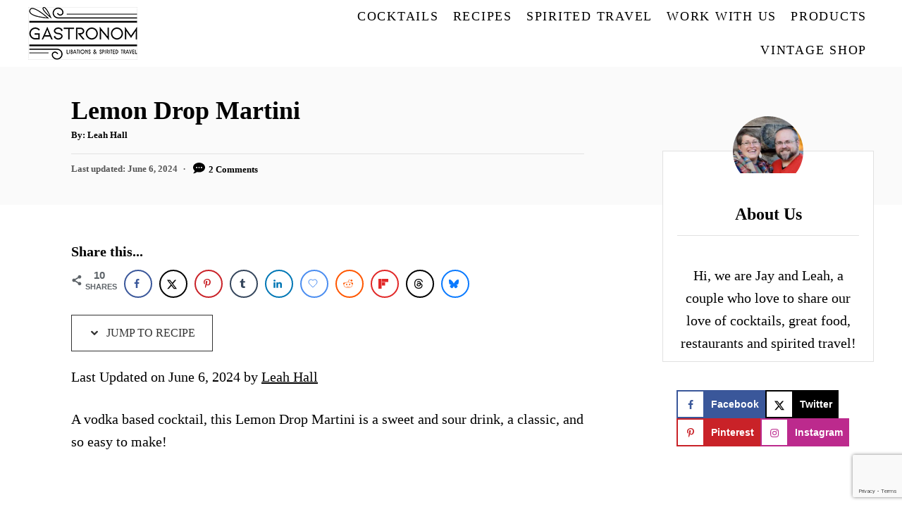

--- FILE ---
content_type: text/html; charset=UTF-8
request_url: https://www.gastronomblog.com/lemon-drop-martini/
body_size: 36541
content:
<!DOCTYPE html><html lang="en-US">
	<head>
				<meta charset="UTF-8">
		<meta name="viewport" content="width=device-width, initial-scale=1.0">
		<meta http-equiv="X-UA-Compatible" content="ie=edge">
		<meta name='robots' content='index, follow, max-image-preview:large, max-snippet:-1, max-video-preview:-1' />
	<style>img:is([sizes="auto" i], [sizes^="auto," i]) { contain-intrinsic-size: 3000px 1500px }</style>
	<!-- Hubbub v.2.28.0 https://morehubbub.com/ -->
<meta property="og:locale" content="en_US" />
<meta property="og:type" content="article" />
<meta property="og:title" content="Lemon Drop Martini" />
<meta property="og:description" content="A Lemon Drop Martini is a classic cocktail. This easy recipe is one that anyone can make, and we can show you how to make a Lemon Drop drink that is great for brunches, parties and summer sipping!" />
<meta property="og:url" content="https://www.gastronomblog.com/lemon-drop-martini/" />
<meta property="og:site_name" content="Gastronom Cocktails" />
<meta property="og:updated_time" content="2024-06-06T08:57:33+00:00" />
<meta property="article:published_time" content="2022-05-09T23:13:42+00:00" />
<meta property="article:modified_time" content="2024-06-06T08:57:33+00:00" />
<meta name="twitter:card" content="summary_large_image" />
<meta name="twitter:title" content="Lemon Drop Martini" />
<meta name="twitter:description" content="A Lemon Drop Martini is a classic cocktail. This easy recipe is one that anyone can make, and we can show you how to make a Lemon Drop drink that is great for brunches, parties and summer sipping!" />
<meta class="flipboard-article" content="A Lemon Drop Martini is a classic cocktail. This easy recipe is one that anyone can make, and we can show you how to make a Lemon Drop drink that is great for brunches, parties and summer sipping!" />
<meta property="og:image" content="https://www.gastronomblog.com/wp-content/uploads/2022/05/Lemon-Drop-Cocktail-10.jpg" />
<meta name="twitter:image" content="https://www.gastronomblog.com/wp-content/uploads/2022/05/Lemon-Drop-Cocktail-10.jpg" />
<meta property="og:image:width" content="532" />
<meta property="og:image:height" content="800" />
<!-- Hubbub v.2.28.0 https://morehubbub.com/ -->

	<!-- This site is optimized with the Yoast SEO plugin v26.7 - https://yoast.com/wordpress/plugins/seo/ -->
	<title>Easy Lemon Drop Drink - Lemon Drop Martini|Gastronom Cocktails</title>
	<meta name="description" content="This Lemon Drop Martini is 4 ingredients and so easy to make! So make sure you make a simple Lemon Drop drink as soon as you can!" />
	<link rel="canonical" href="https://www.gastronomblog.com/lemon-drop-martini/" />
	<meta name="author" content="Leah Hall" />
	<meta name="twitter:label1" content="Written by" />
	<meta name="twitter:data1" content="Leah Hall" />
	<meta name="twitter:label2" content="Est. reading time" />
	<meta name="twitter:data2" content="9 minutes" />
	<script type="application/ld+json" class="yoast-schema-graph">{"@context":"https://schema.org","@graph":[{"@type":"Article","@id":"https://www.gastronomblog.com/lemon-drop-martini/#article","isPartOf":{"@id":"https://www.gastronomblog.com/lemon-drop-martini/"},"author":{"name":"Leah Hall","@id":"https://www.gastronomblog.com/#/schema/person/49138d36b7862cc260d67f3f67dc8b49"},"headline":"Lemon Drop Martini","datePublished":"2022-05-10T04:13:42+00:00","dateModified":"2024-06-06T13:57:33+00:00","mainEntityOfPage":{"@id":"https://www.gastronomblog.com/lemon-drop-martini/"},"wordCount":1459,"commentCount":2,"publisher":{"@id":"https://www.gastronomblog.com/#organization"},"image":{"@id":"https://www.gastronomblog.com/lemon-drop-martini/#primaryimage"},"thumbnailUrl":"https://www.gastronomblog.com/wp-content/uploads/2022/05/Lemon-Drop-Cocktail-2.jpg","articleSection":["Liqueurs","Vodka"],"inLanguage":"en-US","potentialAction":[{"@type":"CommentAction","name":"Comment","target":["https://www.gastronomblog.com/lemon-drop-martini/#respond"]}]},{"@type":"WebPage","@id":"https://www.gastronomblog.com/lemon-drop-martini/","url":"https://www.gastronomblog.com/lemon-drop-martini/","name":"Easy Lemon Drop Drink - Lemon Drop Martini|Gastronom Cocktails","isPartOf":{"@id":"https://www.gastronomblog.com/#website"},"primaryImageOfPage":{"@id":"https://www.gastronomblog.com/lemon-drop-martini/#primaryimage"},"image":{"@id":"https://www.gastronomblog.com/lemon-drop-martini/#primaryimage"},"thumbnailUrl":"https://www.gastronomblog.com/wp-content/uploads/2022/05/Lemon-Drop-Cocktail-2.jpg","datePublished":"2022-05-10T04:13:42+00:00","dateModified":"2024-06-06T13:57:33+00:00","description":"This Lemon Drop Martini is 4 ingredients and so easy to make! So make sure you make a simple Lemon Drop drink as soon as you can!","breadcrumb":{"@id":"https://www.gastronomblog.com/lemon-drop-martini/#breadcrumb"},"inLanguage":"en-US","potentialAction":[{"@type":"ReadAction","target":["https://www.gastronomblog.com/lemon-drop-martini/"]}]},{"@type":"ImageObject","inLanguage":"en-US","@id":"https://www.gastronomblog.com/lemon-drop-martini/#primaryimage","url":"https://www.gastronomblog.com/wp-content/uploads/2022/05/Lemon-Drop-Cocktail-2.jpg","contentUrl":"https://www.gastronomblog.com/wp-content/uploads/2022/05/Lemon-Drop-Cocktail-2.jpg","width":532,"height":800,"caption":"Opaque cocktail in coupe with sugar rim on wooden surface"},{"@type":"BreadcrumbList","@id":"https://www.gastronomblog.com/lemon-drop-martini/#breadcrumb","itemListElement":[{"@type":"ListItem","position":1,"name":"Home","item":"https://www.gastronomblog.com/"},{"@type":"ListItem","position":2,"name":"Lemon Drop Martini"}]},{"@type":"WebSite","@id":"https://www.gastronomblog.com/#website","url":"https://www.gastronomblog.com/","name":"Gastronom Cocktails","description":"Cocktail Recipes and Spirited Travel","publisher":{"@id":"https://www.gastronomblog.com/#organization"},"potentialAction":[{"@type":"SearchAction","target":{"@type":"EntryPoint","urlTemplate":"https://www.gastronomblog.com/?s={search_term_string}"},"query-input":{"@type":"PropertyValueSpecification","valueRequired":true,"valueName":"search_term_string"}}],"inLanguage":"en-US"},{"@type":"Organization","@id":"https://www.gastronomblog.com/#organization","name":"The Gastronom","url":"https://www.gastronomblog.com/","logo":{"@type":"ImageObject","inLanguage":"en-US","@id":"https://www.gastronomblog.com/#/schema/logo/image/","url":"https://www.gastronomblog.com/wp-content/uploads/2018/06/gastronomlogosmall.png","contentUrl":"https://www.gastronomblog.com/wp-content/uploads/2018/06/gastronomlogosmall.png","width":600,"height":293,"caption":"The Gastronom"},"image":{"@id":"https://www.gastronomblog.com/#/schema/logo/image/"},"sameAs":["https://www.facebook.com/gastronomblog/","https://x.com/gastronomblog","https://www.instagram.com/gastronomcocktails/","https://www.pinterest.com/gastronomblog","http://http//www.youtube.com/gastronomblog"]},{"@type":"Person","@id":"https://www.gastronomblog.com/#/schema/person/49138d36b7862cc260d67f3f67dc8b49","name":"Leah Hall","sameAs":["http://www.gastronomblog.com/meet-the-noms"]}]}</script>
	<!-- / Yoast SEO plugin. -->


<link rel='dns-prefetch' href='//scripts.mediavine.com' />
<link rel='dns-prefetch' href='//www.googletagmanager.com' />
<link rel="alternate" type="application/rss+xml" title="Gastronom Cocktails &raquo; Feed" href="https://www.gastronomblog.com/feed/" />
<link rel="alternate" type="application/rss+xml" title="Gastronom Cocktails &raquo; Comments Feed" href="https://www.gastronomblog.com/comments/feed/" />
<link rel="alternate" type="application/rss+xml" title="Gastronom Cocktails &raquo; Lemon Drop Martini Comments Feed" href="https://www.gastronomblog.com/lemon-drop-martini/feed/" />


<!-- Last Modified Schema is inserted by the WP Last Modified Info plugin v1.9.5 - https://wordpress.org/plugins/wp-last-modified-info/ -->
<script type="application/ld+json">{"@context":"https:\/\/schema.org\/","@type":"CreativeWork","dateModified":"2024-06-06T08:57:33-05:00","headline":"Lemon Drop Martini","description":"A vodka based cocktail, this Lemon Drop Martini is a sweet and sour drink, a classic, and so easy to make! &nbsp; &nbsp; This tangy martini is balanced and tart! The Lemon Drop Martini is served with a sugar rim and lemon twist. It&#8217;s great as a tart dessert cocktail or a great refreshing sip when the weather gets warmer!","mainEntityOfPage":{"@type":"WebPage","@id":"https:\/\/www.gastronomblog.com\/lemon-drop-martini\/"},"author":{"@type":"Person","name":"Leah Hall","url":"https:\/\/www.gastronomblog.com\/author\/bartender\/","description":""}}</script>

<style type="text/css" id="mv-trellis-custom-css">:root{--mv-trellis-color-link:var(--mv-trellis-color-primary);--mv-trellis-color-link-hover:var(--mv-trellis-color-secondary);--mv-trellis-font-body:Helvetica (Web Safe);--mv-trellis-font-heading:Baskerville,"Baskerville Old Face","Hoefler Text",Garamond,"Times New Roman",serif;--mv-trellis-font-size-ex-sm:0.83375rem;--mv-trellis-font-size-sm:1.09375rem;--mv-trellis-font-size:1.25rem;--mv-trellis-font-size-lg:1.40625rem;--mv-trellis-color-primary:#000000;--mv-trellis-color-secondary:#333333;--mv-trellis-max-logo-size:75px;--mv-trellis-gutter-small:10px;--mv-trellis-gutter:20px;--mv-trellis-gutter-double:40px;--mv-trellis-gutter-large:50px;--mv-trellis-color-background-accent:#fafafa;--mv-trellis-h1-font-color:#000000;--mv-trellis-h1-font-size:2.25rem;}</style>
<link rel='stylesheet' id='wp-block-library-css' href='https://www.gastronomblog.com/wp-includes/css/dist/block-library/style.min.css?ver=6.8.3' type='text/css' media='all' />
<style id='classic-theme-styles-inline-css' type='text/css'>
/*! This file is auto-generated */
.wp-block-button__link{color:#fff;background-color:#32373c;border-radius:9999px;box-shadow:none;text-decoration:none;padding:calc(.667em + 2px) calc(1.333em + 2px);font-size:1.125em}.wp-block-file__button{background:#32373c;color:#fff;text-decoration:none}
</style>
<style id='social-pug-action-button-style-inline-css' type='text/css'>
.dpsp-action-buttons{align-items:stretch!important;display:flex;flex-wrap:wrap;gap:var(--wp--style--block-gap,.5em)}.dpsp-action-button__link{align-items:center;display:inline-flex!important;flex-wrap:wrap;gap:.5em;justify-content:center;text-decoration:none}.dpsp-action-button{margin-block-start:0!important}.dpsp-action-button__icon svg{height:100%;width:100%;fill:currentColor;display:block;overflow:visible}.dpsp-action-button__icon{align-items:center;display:inline-flex!important;flex-shrink:0;flex:0 0 auto;height:32px;justify-content:center;line-height:1;transform:scale(75%);vertical-align:middle;width:32px}.dpsp-action-button__label{word-break:normal!important}.dpsp-action-button.is-style-outline .wp-block-button__link{background:#0000 none;border:1px solid;color:currentColor;padding:calc(1rem - 1px) calc(2.25rem - 1px)}.dpsp-action-button.wp-block-button__width-33{width:calc(33.33333% - var(--wp--style--block-gap, .5em)*2/3)}.dpsp-action-button.wp-block-button__width-66{width:calc(66% - var(--wp--style--block-gap, .5em)*.5)}.dpsp-action-button.wp-block-button__width-100,.dpsp-action-button.wp-block-button__width-100 a{width:100%!important}@media screen and (max-width:480px){.dpsp-action-button.wp-block-button__mobile-width-25{flex-basis:auto!important;width:calc(25% - var(--wp--style--block-gap, .5em)*2/4)!important}.dpsp-action-button.wp-block-button__mobile-width-33{flex-basis:auto!important;width:calc(33.33333% - var(--wp--style--block-gap, .5em)*2/3)!important}.dpsp-action-button.wp-block-button__mobile-width-50{flex-basis:auto!important;width:calc(50% - var(--wp--style--block-gap, .5em)*2/2)!important}.dpsp-action-button.wp-block-button__mobile-width-66{flex-basis:auto!important;width:calc(66% - var(--wp--style--block-gap, .5em)*.5)!important}.dpsp-action-button.wp-block-button__mobile-width-75{flex-basis:auto!important;width:calc(75% - var(--wp--style--block-gap, .5em)*.5)!important}:not(.block-editor__container *) .dpsp-action-button.wp-block-button__mobile-width-100{width:100%!important}}.feast-plugin .entry-content .dpsp-action-button__link.has-background{margin:0!important;padding:calc(.667em + 2px) calc(1.333em + 2px)!important}.wp-theme-kadence .content-wrap .entry-content .dpsp-action-button__link.has-background{padding:.4em 1em!important}

</style>
<link rel='stylesheet' id='convertkit-broadcasts-css' href='https://www.gastronomblog.com/wp-content/plugins/convertkit/resources/frontend/css/broadcasts.css?ver=3.1.4' type='text/css' media='all' />
<link rel='stylesheet' id='convertkit-button-css' href='https://www.gastronomblog.com/wp-content/plugins/convertkit/resources/frontend/css/button.css?ver=3.1.4' type='text/css' media='all' />
<link rel='stylesheet' id='convertkit-form-css' href='https://www.gastronomblog.com/wp-content/plugins/convertkit/resources/frontend/css/form.css?ver=3.1.4' type='text/css' media='all' />
<link rel='stylesheet' id='convertkit-form-builder-field-css' href='https://www.gastronomblog.com/wp-content/plugins/convertkit/resources/frontend/css/form-builder.css?ver=3.1.4' type='text/css' media='all' />
<link rel='stylesheet' id='convertkit-form-builder-css' href='https://www.gastronomblog.com/wp-content/plugins/convertkit/resources/frontend/css/form-builder.css?ver=3.1.4' type='text/css' media='all' />
<style id='global-styles-inline-css' type='text/css'>
:root{--wp--preset--aspect-ratio--square: 1;--wp--preset--aspect-ratio--4-3: 4/3;--wp--preset--aspect-ratio--3-4: 3/4;--wp--preset--aspect-ratio--3-2: 3/2;--wp--preset--aspect-ratio--2-3: 2/3;--wp--preset--aspect-ratio--16-9: 16/9;--wp--preset--aspect-ratio--9-16: 9/16;--wp--preset--color--black: #000000;--wp--preset--color--cyan-bluish-gray: #abb8c3;--wp--preset--color--white: #ffffff;--wp--preset--color--pale-pink: #f78da7;--wp--preset--color--vivid-red: #cf2e2e;--wp--preset--color--luminous-vivid-orange: #ff6900;--wp--preset--color--luminous-vivid-amber: #fcb900;--wp--preset--color--light-green-cyan: #7bdcb5;--wp--preset--color--vivid-green-cyan: #00d084;--wp--preset--color--pale-cyan-blue: #8ed1fc;--wp--preset--color--vivid-cyan-blue: #0693e3;--wp--preset--color--vivid-purple: #9b51e0;--wp--preset--gradient--vivid-cyan-blue-to-vivid-purple: linear-gradient(135deg,rgba(6,147,227,1) 0%,rgb(155,81,224) 100%);--wp--preset--gradient--light-green-cyan-to-vivid-green-cyan: linear-gradient(135deg,rgb(122,220,180) 0%,rgb(0,208,130) 100%);--wp--preset--gradient--luminous-vivid-amber-to-luminous-vivid-orange: linear-gradient(135deg,rgba(252,185,0,1) 0%,rgba(255,105,0,1) 100%);--wp--preset--gradient--luminous-vivid-orange-to-vivid-red: linear-gradient(135deg,rgba(255,105,0,1) 0%,rgb(207,46,46) 100%);--wp--preset--gradient--very-light-gray-to-cyan-bluish-gray: linear-gradient(135deg,rgb(238,238,238) 0%,rgb(169,184,195) 100%);--wp--preset--gradient--cool-to-warm-spectrum: linear-gradient(135deg,rgb(74,234,220) 0%,rgb(151,120,209) 20%,rgb(207,42,186) 40%,rgb(238,44,130) 60%,rgb(251,105,98) 80%,rgb(254,248,76) 100%);--wp--preset--gradient--blush-light-purple: linear-gradient(135deg,rgb(255,206,236) 0%,rgb(152,150,240) 100%);--wp--preset--gradient--blush-bordeaux: linear-gradient(135deg,rgb(254,205,165) 0%,rgb(254,45,45) 50%,rgb(107,0,62) 100%);--wp--preset--gradient--luminous-dusk: linear-gradient(135deg,rgb(255,203,112) 0%,rgb(199,81,192) 50%,rgb(65,88,208) 100%);--wp--preset--gradient--pale-ocean: linear-gradient(135deg,rgb(255,245,203) 0%,rgb(182,227,212) 50%,rgb(51,167,181) 100%);--wp--preset--gradient--electric-grass: linear-gradient(135deg,rgb(202,248,128) 0%,rgb(113,206,126) 100%);--wp--preset--gradient--midnight: linear-gradient(135deg,rgb(2,3,129) 0%,rgb(40,116,252) 100%);--wp--preset--font-size--small: 13px;--wp--preset--font-size--medium: 20px;--wp--preset--font-size--large: 36px;--wp--preset--font-size--x-large: 42px;--wp--preset--spacing--20: 0.44rem;--wp--preset--spacing--30: 0.67rem;--wp--preset--spacing--40: 1rem;--wp--preset--spacing--50: 1.5rem;--wp--preset--spacing--60: 2.25rem;--wp--preset--spacing--70: 3.38rem;--wp--preset--spacing--80: 5.06rem;--wp--preset--shadow--natural: 6px 6px 9px rgba(0, 0, 0, 0.2);--wp--preset--shadow--deep: 12px 12px 50px rgba(0, 0, 0, 0.4);--wp--preset--shadow--sharp: 6px 6px 0px rgba(0, 0, 0, 0.2);--wp--preset--shadow--outlined: 6px 6px 0px -3px rgba(255, 255, 255, 1), 6px 6px rgba(0, 0, 0, 1);--wp--preset--shadow--crisp: 6px 6px 0px rgba(0, 0, 0, 1);}:where(.is-layout-flex){gap: 0.5em;}:where(.is-layout-grid){gap: 0.5em;}body .is-layout-flex{display: flex;}.is-layout-flex{flex-wrap: wrap;align-items: center;}.is-layout-flex > :is(*, div){margin: 0;}body .is-layout-grid{display: grid;}.is-layout-grid > :is(*, div){margin: 0;}:where(.wp-block-columns.is-layout-flex){gap: 2em;}:where(.wp-block-columns.is-layout-grid){gap: 2em;}:where(.wp-block-post-template.is-layout-flex){gap: 1.25em;}:where(.wp-block-post-template.is-layout-grid){gap: 1.25em;}.has-black-color{color: var(--wp--preset--color--black) !important;}.has-cyan-bluish-gray-color{color: var(--wp--preset--color--cyan-bluish-gray) !important;}.has-white-color{color: var(--wp--preset--color--white) !important;}.has-pale-pink-color{color: var(--wp--preset--color--pale-pink) !important;}.has-vivid-red-color{color: var(--wp--preset--color--vivid-red) !important;}.has-luminous-vivid-orange-color{color: var(--wp--preset--color--luminous-vivid-orange) !important;}.has-luminous-vivid-amber-color{color: var(--wp--preset--color--luminous-vivid-amber) !important;}.has-light-green-cyan-color{color: var(--wp--preset--color--light-green-cyan) !important;}.has-vivid-green-cyan-color{color: var(--wp--preset--color--vivid-green-cyan) !important;}.has-pale-cyan-blue-color{color: var(--wp--preset--color--pale-cyan-blue) !important;}.has-vivid-cyan-blue-color{color: var(--wp--preset--color--vivid-cyan-blue) !important;}.has-vivid-purple-color{color: var(--wp--preset--color--vivid-purple) !important;}.has-black-background-color{background-color: var(--wp--preset--color--black) !important;}.has-cyan-bluish-gray-background-color{background-color: var(--wp--preset--color--cyan-bluish-gray) !important;}.has-white-background-color{background-color: var(--wp--preset--color--white) !important;}.has-pale-pink-background-color{background-color: var(--wp--preset--color--pale-pink) !important;}.has-vivid-red-background-color{background-color: var(--wp--preset--color--vivid-red) !important;}.has-luminous-vivid-orange-background-color{background-color: var(--wp--preset--color--luminous-vivid-orange) !important;}.has-luminous-vivid-amber-background-color{background-color: var(--wp--preset--color--luminous-vivid-amber) !important;}.has-light-green-cyan-background-color{background-color: var(--wp--preset--color--light-green-cyan) !important;}.has-vivid-green-cyan-background-color{background-color: var(--wp--preset--color--vivid-green-cyan) !important;}.has-pale-cyan-blue-background-color{background-color: var(--wp--preset--color--pale-cyan-blue) !important;}.has-vivid-cyan-blue-background-color{background-color: var(--wp--preset--color--vivid-cyan-blue) !important;}.has-vivid-purple-background-color{background-color: var(--wp--preset--color--vivid-purple) !important;}.has-black-border-color{border-color: var(--wp--preset--color--black) !important;}.has-cyan-bluish-gray-border-color{border-color: var(--wp--preset--color--cyan-bluish-gray) !important;}.has-white-border-color{border-color: var(--wp--preset--color--white) !important;}.has-pale-pink-border-color{border-color: var(--wp--preset--color--pale-pink) !important;}.has-vivid-red-border-color{border-color: var(--wp--preset--color--vivid-red) !important;}.has-luminous-vivid-orange-border-color{border-color: var(--wp--preset--color--luminous-vivid-orange) !important;}.has-luminous-vivid-amber-border-color{border-color: var(--wp--preset--color--luminous-vivid-amber) !important;}.has-light-green-cyan-border-color{border-color: var(--wp--preset--color--light-green-cyan) !important;}.has-vivid-green-cyan-border-color{border-color: var(--wp--preset--color--vivid-green-cyan) !important;}.has-pale-cyan-blue-border-color{border-color: var(--wp--preset--color--pale-cyan-blue) !important;}.has-vivid-cyan-blue-border-color{border-color: var(--wp--preset--color--vivid-cyan-blue) !important;}.has-vivid-purple-border-color{border-color: var(--wp--preset--color--vivid-purple) !important;}.has-vivid-cyan-blue-to-vivid-purple-gradient-background{background: var(--wp--preset--gradient--vivid-cyan-blue-to-vivid-purple) !important;}.has-light-green-cyan-to-vivid-green-cyan-gradient-background{background: var(--wp--preset--gradient--light-green-cyan-to-vivid-green-cyan) !important;}.has-luminous-vivid-amber-to-luminous-vivid-orange-gradient-background{background: var(--wp--preset--gradient--luminous-vivid-amber-to-luminous-vivid-orange) !important;}.has-luminous-vivid-orange-to-vivid-red-gradient-background{background: var(--wp--preset--gradient--luminous-vivid-orange-to-vivid-red) !important;}.has-very-light-gray-to-cyan-bluish-gray-gradient-background{background: var(--wp--preset--gradient--very-light-gray-to-cyan-bluish-gray) !important;}.has-cool-to-warm-spectrum-gradient-background{background: var(--wp--preset--gradient--cool-to-warm-spectrum) !important;}.has-blush-light-purple-gradient-background{background: var(--wp--preset--gradient--blush-light-purple) !important;}.has-blush-bordeaux-gradient-background{background: var(--wp--preset--gradient--blush-bordeaux) !important;}.has-luminous-dusk-gradient-background{background: var(--wp--preset--gradient--luminous-dusk) !important;}.has-pale-ocean-gradient-background{background: var(--wp--preset--gradient--pale-ocean) !important;}.has-electric-grass-gradient-background{background: var(--wp--preset--gradient--electric-grass) !important;}.has-midnight-gradient-background{background: var(--wp--preset--gradient--midnight) !important;}.has-small-font-size{font-size: var(--wp--preset--font-size--small) !important;}.has-medium-font-size{font-size: var(--wp--preset--font-size--medium) !important;}.has-large-font-size{font-size: var(--wp--preset--font-size--large) !important;}.has-x-large-font-size{font-size: var(--wp--preset--font-size--x-large) !important;}
:where(.wp-block-post-template.is-layout-flex){gap: 1.25em;}:where(.wp-block-post-template.is-layout-grid){gap: 1.25em;}
:where(.wp-block-columns.is-layout-flex){gap: 2em;}:where(.wp-block-columns.is-layout-grid){gap: 2em;}
:root :where(.wp-block-pullquote){font-size: 1.5em;line-height: 1.6;}
</style>
<link rel='stylesheet' id='contact-form-7-css' href='https://www.gastronomblog.com/wp-content/plugins/contact-form-7/includes/css/styles.css?ver=6.1.4' type='text/css' media='all' />
<link rel='stylesheet' id='shop-page-wp-grid-css' href='https://www.gastronomblog.com/wp-content/plugins/shop-page-wp/includes/../assets/css/shop-page-wp-grid.css?ver=1.3.2' type='text/css' media='all' />
<link rel='stylesheet' id='shop-page-wp-base-styles-css' href='https://www.gastronomblog.com/wp-content/plugins/shop-page-wp/includes/../assets/css/shop-page-wp-base-styles.css?ver=1.3.2' type='text/css' media='all' />
<link rel='stylesheet' id='dpsp-frontend-style-pro-css' href='https://www.gastronomblog.com/wp-content/plugins/social-pug/assets/dist/style-frontend-pro.css?ver=2.28.0' type='text/css' media='all' />
<style id='dpsp-frontend-style-pro-inline-css' type='text/css'>

				@media screen and ( max-width : 720px ) {
					.dpsp-content-wrapper.dpsp-hide-on-mobile,
					.dpsp-share-text.dpsp-hide-on-mobile {
						display: none;
					}
					.dpsp-has-spacing .dpsp-networks-btns-wrapper li {
						margin:0 2% 10px 0;
					}
					.dpsp-network-btn.dpsp-has-label:not(.dpsp-has-count) {
						max-height: 40px;
						padding: 0;
						justify-content: center;
					}
					.dpsp-content-wrapper.dpsp-size-small .dpsp-network-btn.dpsp-has-label:not(.dpsp-has-count){
						max-height: 32px;
					}
					.dpsp-content-wrapper.dpsp-size-large .dpsp-network-btn.dpsp-has-label:not(.dpsp-has-count){
						max-height: 46px;
					}
				}
			
@media only screen and (max-width:600px) {.hide-featured-image-on-mobile #content .article-featured-img img{display: none;}}
</style>
<link rel='stylesheet' id='wpgdprc-front-css-css' href='https://www.gastronomblog.com/wp-content/plugins/wp-gdpr-compliance/Assets/css/front.css?ver=1706540153' type='text/css' media='all' />
<style id='wpgdprc-front-css-inline-css' type='text/css'>
:root{--wp-gdpr--bar--background-color: #000000;--wp-gdpr--bar--color: #ffffff;--wp-gdpr--button--background-color: #000000;--wp-gdpr--button--background-color--darken: #000000;--wp-gdpr--button--color: #ffffff;}
</style>
<link rel='stylesheet' id='mv-trellis-css' href='https://www.gastronomblog.com/wp-content/themes/mediavine-trellis/assets/dist/main.0.18.1.css?ver=0.18.1' type='text/css' media='all' />
				<script id="mv-trellis-localModel" data-cfasync="false">
					window.$adManagementConfig = window.$adManagementConfig || {};
					window.$adManagementConfig.web = window.$adManagementConfig.web || {};
					window.$adManagementConfig.web.localModel = {"optimize_mobile_pagespeed":true,"optimize_desktop_pagespeed":true,"content_selector":".mvt-content","footer_selector":"footer.footer","content_selector_mobile":".mvt-content","comments_selector":"","sidebar_atf_selector":"","sidebar_atf_position":"afterend","sidebar_btf_selector":".mv-sticky-slot","sidebar_btf_position":"beforeend","content_stop_selector":"","sidebar_btf_stop_selector":"footer.footer","custom_css":"","ad_box":true,"sidebar_minimum_width":"1135","native_html_templates":{"feed":"<aside class=\"mv-trellis-native-ad-feed\"><div class=\"native-ad-image\" style=\"min-height:320px;min-width:240px;\"><div style=\"display: none;\" data-native-size=\"[300, 250]\" data-native-type=\"video\"><\/div><div style=\"width:240px;height:320px;\" data-native-size=\"[240,320]\" data-native-type=\"image\"><\/div><\/div><div class=\"native-content\"><img class=\"native-icon\" data-native-type=\"icon\" style=\"max-height: 50px; width: auto;\"><h2 data-native-len=\"80\" data-native-d-len=\"120\" data-native-type=\"title\"><\/h2><div data-native-len=\"140\" data-native-d-len=\"340\" data-native-type=\"body\"><\/div><div class=\"cta-container\"><div data-native-type=\"sponsoredBy\"><\/div><a rel=\"nonopener sponsor\" data-native-type=\"clickUrl\" class=\"button article-read-more\"><span data-native-type=\"cta\"><\/span><\/a><\/div><\/div><\/aside>","content":"<aside class=\"mv-trellis-native-ad-content\"><div class=\"native-ad-image\"><div style=\"display: none;\" data-native-size=\"[300, 250]\" data-native-type=\"video\"><\/div><div data-native-size=\"[300,300]\" data-native-type=\"image\"><\/div><\/div><div class=\"native-content\"><img class=\"native-icon\" data-native-type=\"icon\" style=\"max-height: 50px; width: auto;\"><h2 data-native-len=\"80\" data-native-d-len=\"120\" data-native-type=\"title\"><\/h2><div data-native-len=\"140\" data-native-d-len=\"340\" data-native-type=\"body\"><\/div><div class=\"cta-container\"><div data-native-type=\"sponsoredBy\"><\/div><a data-native-type=\"clickUrl\" class=\"button article-read-more\"><span data-native-type=\"cta\"><\/span><\/a><\/div><\/div><\/aside>","sidebar":"<aside class=\"mv-trellis-native-ad-sidebar\"><div class=\"native-ad-image\"><div style=\"display: none;\" data-native-size=\"[300, 250]\" data-native-type=\"video\"><\/div><div data-native-size=\"[300,300]\" data-native-type=\"image\"><\/div><\/div><img class=\"native-icon\" data-native-type=\"icon\" style=\"max-height: 50px; width: auto;\"><h3 data-native-len=\"80\"><a rel=\"nonopener sponsor\" data-native-type=\"title\"><\/a><\/h3><div data-native-len=\"140\" data-native-d-len=\"340\" data-native-type=\"body\"><\/div><div data-native-type=\"sponsoredBy\"><\/div><a data-native-type=\"clickUrl\" class=\"button article-read-more\"><span data-native-type=\"cta\"><\/span><\/a><\/aside>","sticky_sidebar":"<aside class=\"mv-trellis-native-ad-sticky-sidebar\"><div class=\"native-ad-image\"><div style=\"display: none;\" data-native-size=\"[300, 250]\" data-native-type=\"video\"><\/div><div data-native-size=\"[300,300]\" data-native-type=\"image\"><\/div><\/div><img class=\"native-icon\" data-native-type=\"icon\" style=\"max-height: 50px; width: auto;\"><h3 data-native-len=\"80\" data-native-type=\"title\"><\/h3><div data-native-len=\"140\" data-native-d-len=\"340\" data-native-type=\"body\"><\/div><div data-native-type=\"sponsoredBy\"><\/div><a data-native-type=\"clickUrl\" class=\"button article-read-more\"><span data-native-type=\"cta\"><\/span><\/a><\/aside>","adhesion":"<aside class=\"mv-trellis-native-ad-adhesion\"><div data-native-size=\"[100,100]\" data-native-type=\"image\"><\/div><div class=\"native-content\"><img class=\"native-icon\" data-native-type=\"icon\" style=\"max-height: 50px; width: auto;\"><div data-native-type=\"sponsoredBy\"><\/div><h6 data-native-len=\"80\" data-native-d-len=\"120\" data-native-type=\"title\"><\/h6><\/div><div class=\"cta-container\"><a class=\"button article-read-more\" data-native-type=\"clickUrl\"><span data-native-type=\"cta\"><\/span><\/a><\/div><\/aside>"}};
				</script>
			<script type="text/javascript" async="async" fetchpriority="high" data-noptimize="1" data-cfasync="false" src="https://scripts.mediavine.com/tags/gastronom-blog.js?ver=6.8.3" id="mv-script-wrapper-js"></script>
<script type="text/javascript" src="https://www.gastronomblog.com/wp-includes/js/jquery/jquery.min.js?ver=3.7.1" id="jquery-core-js"></script>
<script type="text/javascript" src="https://www.gastronomblog.com/wp-includes/js/jquery/jquery-migrate.min.js?ver=3.4.1" id="jquery-migrate-js"></script>
<script type="text/javascript" id="ga/js-js" class="mv-trellis-script" src="https://www.googletagmanager.com/gtag/js?id=UA-36984267-1" defer data-noptimize data-handle="ga/js"></script>
<script type="text/javascript" id="mv-trellis-images/intersection-observer-js" class="mv-trellis-script" src="https://www.gastronomblog.com/wp-content/plugins/mediavine-trellis-images/assets/dist/IO.0.7.1.js?ver=0.7.1" defer data-noptimize data-handle="mv-trellis-images/intersection-observer"></script>
<script type="text/javascript" id="mv-trellis-images/webp-check-js" class="mv-trellis-script" src="https://www.gastronomblog.com/wp-content/mvt-js/1/6a76c27036f54bb48ed9bc3294c5d172.min.js" defer data-noptimize data-handle="mv-trellis-images/webp-check"></script>
<script type="text/javascript" id="wpgdprc-front-js-js-extra">
/* <![CDATA[ */
var wpgdprcFront = {"ajaxUrl":"https:\/\/www.gastronomblog.com\/wp-admin\/admin-ajax.php","ajaxNonce":"0252479cc0","ajaxArg":"security","pluginPrefix":"wpgdprc","blogId":"1","isMultiSite":"","locale":"en_US","showSignUpModal":"","showFormModal":"","cookieName":"wpgdprc-consent","consentVersion":"","path":"\/","prefix":"wpgdprc"};
/* ]]> */
</script>
<script type="text/javascript" id="wpgdprc-front-js-js" class="mv-trellis-script" src="https://www.gastronomblog.com/wp-content/mvt-js/1/a7984e5f6b6556d58fca4f6f7b842992.min.js" defer data-noptimize data-handle="wpgdprc-front-js"></script>
<link rel="https://api.w.org/" href="https://www.gastronomblog.com/wp-json/" /><link rel="alternate" title="JSON" type="application/json" href="https://www.gastronomblog.com/wp-json/wp/v2/posts/33547" /><link rel="EditURI" type="application/rsd+xml" title="RSD" href="https://www.gastronomblog.com/xmlrpc.php?rsd" />
<meta name="generator" content="WordPress 6.8.3" />
<link rel='shortlink' href='https://www.gastronomblog.com/?p=33547' />
<link rel="alternate" title="oEmbed (JSON)" type="application/json+oembed" href="https://www.gastronomblog.com/wp-json/oembed/1.0/embed?url=https%3A%2F%2Fwww.gastronomblog.com%2Flemon-drop-martini%2F" />
<link rel="alternate" title="oEmbed (XML)" type="text/xml+oembed" href="https://www.gastronomblog.com/wp-json/oembed/1.0/embed?url=https%3A%2F%2Fwww.gastronomblog.com%2Flemon-drop-martini%2F&#038;format=xml" />
<meta name="publc-verification" content="1a029111446680b35ea497442df508e1d9ddd099c748fbac9c85c681ed2c983b">		<style>
			:root {
				--mv-create-radius: 0;
			}
		</style>
	<meta name="hubbub-info" description="Hubbub Pro 2.28.0"><!-- Google tag (gtag.js) -->
<script async src="https://www.googletagmanager.com/gtag/js?id=G-NFEB4PFNG8"></script>
<script>
  window.dataLayer = window.dataLayer || [];
  function gtag(){dataLayer.push(arguments);}
  gtag('js', new Date());
  gtag('config', 'G-NFEB4PFNG8');
</script>
<meta name="msvalidate.01" content="CF99452237BA5174CD7AFC1E255DCC17" />
<script id="mcjs">!function(c,h,i,m,p){m=c.createElement(h),p=c.getElementsByTagName(h)[0],m.async=1,m.src=i,p.parentNode.insertBefore(m,p)}(document,"script","https://chimpstatic.com/mcjs-connected/js/users/f59527113dc8f6381405b5722/8fb3347b86f87dbe5f66b908a.js");</script>
<meta name="pinterest-rich-pin" content="false"/>
<meta name="p:domain_verify" content="0790fc95f31d13829b7556d8d3851818"/>
<script type="text/javascript">
    (function(p,u,s,h){
        p._pcq=p._pcq||[];
        p._pcq.push(['_currentTime',Date.now()]);
        s=u.createElement('script');
        s.type='text/javascript';
        s.async=true;
        s.src='https://cdn.pushcrew.com/js/c2efc860b762b5e93c97eef2b642d254.js';
        h=u.getElementsByTagName('script')[0];
        h.parentNode.insertBefore(s,h);
    })(window,document);
	  </script>
	<script>
  (function (s, t, a, y, twenty, two) {
    s.Stay22 = s.Stay22 || {};

    // Just fill out your configs here
    s.Stay22.params = {
      aid: "gastronom", // your partner ID for tracking, keep quotes
    };

    // Leave this part as-is;
    twenty = t.createElement(a);
    two = t.getElementsByTagName(a)[0];
    twenty.async = 1;
    twenty.src = y;
    two.parentNode.insertBefore(twenty, two);
  })(window, document, "script", "https://scripts.stay22.com/letmeallez.js");
</script>

<style type="text/css" id="mv-trellis-native-ads-css">:root{--mv-trellis-color-native-ad-background: var(--mv-trellis-color-background-accent,#fafafa);}[class*="mv-trellis-native-ad"]{display:flex;flex-direction:column;text-align:center;align-items:center;padding:10px;margin:15px 0;border-top:1px solid #eee;border-bottom:1px solid #eee;background-color:var(--mv-trellis-color-native-ad-background,#fafafa)}[class*="mv-trellis-native-ad"] [data-native-type="image"]{background-repeat:no-repeat;background-size:cover;background-position:center center;}[class*="mv-trellis-native-ad"] [data-native-type="sponsoredBy"]{font-size:0.875rem;text-decoration:none;transition:color .3s ease-in-out,background-color .3s ease-in-out;}[class*="mv-trellis-native-ad"] [data-native-type="title"]{line-height:1;margin:10px 0;max-width:100%;text-decoration:none;transition:color .3s ease-in-out,background-color .3s ease-in-out;}[class*="mv-trellis-native-ad"] [data-native-type="title"],[class*="mv-trellis-native-ad"] [data-native-type="sponsoredBy"]{color:var(--mv-trellis-color-link)}[class*="mv-trellis-native-ad"] [data-native-type="title"]:hover,[class*="mv-trellis-native-ad"] [data-native-type="sponsoredBy"]:hover{color:var(--mv-trellis-color-link-hover)}[class*="mv-trellis-native-ad"] [data-native-type="body"]{max-width:100%;}[class*="mv-trellis-native-ad"] .article-read-more{display:inline-block;font-size:0.875rem;line-height:1.25;margin-left:0px;margin-top:10px;padding:10px 20px;text-align:right;text-decoration:none;text-transform:uppercase;}@media only screen and (min-width:600px){.mv-trellis-native-ad-feed,.mv-trellis-native-ad-content{flex-direction:row;padding:0;text-align:left;}.mv-trellis-native-ad-feed .native-content,.mv-trellis-native-ad-content{padding:10px}}.mv-trellis-native-ad-feed [data-native-type="image"]{max-width:100%;height:auto;}.mv-trellis-native-ad-feed .cta-container,.mv-trellis-native-ad-content .cta-container{display:flex;flex-direction:column;align-items:center;}@media only screen and (min-width:600px){.mv-trellis-native-ad-feed .cta-container,.mv-trellis-native-ad-content .cta-container{flex-direction:row;align-items: flex-end;justify-content:space-between;}}@media only screen and (min-width:600px){.mv-trellis-native-ad-content{padding:0;}.mv-trellis-native-ad-content .native-content{max-width:calc(100% - 300px);padding:15px;}}.mv-trellis-native-ad-content [data-native-type="image"]{height:300px;max-width:100%;width:300px;}.mv-trellis-native-ad-sticky-sidebar,.mv-trellis-native-ad-sidebar{font-size:var(--mv-trellis-font-size-sm,0.875rem);margin:20px 0;max-width:300px;padding:0 0 var(--mv-trellis-gutter,20px);}.mv-trellis-native-ad-sticky-sidebar [data-native-type="image"],.mv-trellis-native-ad-sticky-sidebar [data-native-type="image"]{height:300px;margin:0 auto;max-width:100%;width:300px;}.mv-trellis-native-ad-sticky-sidebar [data-native-type="body"]{padding:0 var(--mv-trellis-gutter,20px);}.mv-trellis-native-ad-sticky-sidebar [data-native-type="sponsoredBy"],.mv-trellis-native-ad-sticky-sidebar [data-native-type="sponsoredBy"]{display:inline-block}.mv-trellis-native-ad-sticky-sidebar h3,.mv-trellis-native-ad-sidebar h3 [data-native-type="title"]{margin:15px auto;width:300px;}.mv-trellis-native-ad-adhesion{background-color:transparent;flex-direction:row;height:90px;margin:0;padding:0 20px;}.mv-trellis-native-ad-adhesion [data-native-type="image"]{height:120px;margin:0 auto;max-width:100%;transform:translateY(-20px);width:120px;}.mv-trellis-native-ad-adhesion [data-native-type="sponsoredBy"],.mv-trellis-native-ad-adhesion  .article-read-more{font-size:0.75rem;}.mv-trellis-native-ad-adhesion [data-native-type="title"]{font-size:1rem;}.mv-trellis-native-ad-adhesion .native-content{display:flex;flex-direction:column;justify-content:center;padding:0 10px;text-align:left;}.mv-trellis-native-ad-adhesion .cta-container{display:flex;align-items:center;}</style>			<meta name="theme-color" content="#000000"/>
			<link rel="manifest" href="https://www.gastronomblog.com/manifest">
		<link rel="icon" href="https://www.gastronomblog.com/wp-content/uploads/2018/06/gastronomlogosmall-151x151.png" sizes="32x32" />
<link rel="icon" href="https://www.gastronomblog.com/wp-content/uploads/2018/06/gastronomlogosmall-200x200.png" sizes="192x192" />
<link rel="apple-touch-icon" href="https://www.gastronomblog.com/wp-content/uploads/2018/06/gastronomlogosmall-200x200.png" />
<meta name="msapplication-TileImage" content="https://www.gastronomblog.com/wp-content/uploads/2018/06/gastronomlogosmall.png" />
		<style type="text/css" id="wp-custom-css">
			/*Center-align fix*/
.sidebar-primary #text-10, #mv_trellis_about_widget-2, #search-3, #mc4wp_form_widget-3{
    text-align: center !important;
}
/*End*/

/* Search Button Hide On Desktop */
@media only screen and (min-width: 769px) {
    .header-container .search-toggle {
        display: none !important;
    }
}

/* Adjust Grow Share Buttons */
.dpsp-content-wrapper li {
    margin-left: 10px !important;
}		</style>
					</head>
	<body class="wp-singular post-template-default single single-post postid-33547 single-format-standard wp-theme-mediavine-trellis mvt-no-js mediavine-trellis">
				<a href="#content" class="screen-reader-text">Skip to Content</a>

		<div class="before-content">
						<header class="header">
	<div class="wrapper wrapper-header">
				<div class="header-container">
			<button class="search-toggle">
	<span class="screen-reader-text">Search</span>
	<svg version="1.1" xmlns="http://www.w3.org/2000/svg" height="24" width="24" viewBox="0 0 12 12" class="magnifying-glass">
		<path d="M10.37 9.474L7.994 7.1l-.17-.1a3.45 3.45 0 0 0 .644-2.01A3.478 3.478 0 1 0 4.99 8.47c.75 0 1.442-.24 2.01-.648l.098.17 2.375 2.373c.19.188.543.142.79-.105s.293-.6.104-.79zm-5.38-2.27a2.21 2.21 0 1 1 2.21-2.21A2.21 2.21 0 0 1 4.99 7.21z"></path>
	</svg>
</button>
<div id="search-container">
	<form role="search" method="get" class="searchform" action="https://www.gastronomblog.com/">
	<label>
		<span class="screen-reader-text">Search for:</span>
		<input type="search" class="search-field"
			placeholder="Enter search keywords"
			value="" name="s"
			title="Search for:" />
	</label>
	<input type="submit" class="search-submit" value="Search" />
</form>
	<button class="search-close">
		<span class="screen-reader-text">Close Search</span>
		&times;
	</button>
</div>
			<a href="https://www.gastronomblog.com/" title="Gastronom Cocktails" class="header-logo"><picture><source srcset="https://www.gastronomblog.com/wp-content/uploads/2021/05/GastronomHeader-sm.png.webp, https://www.gastronomblog.com/wp-content/uploads/2021/05/GastronomHeader-sm.png.webp 155w, https://www.gastronomblog.com/wp-content/uploads/2021/05/GastronomHeader-sm-150x73.png.webp 150w" type="image/webp"><img src="https://www.gastronomblog.com/wp-content/uploads/2021/05/GastronomHeader-sm.png" srcset="https://www.gastronomblog.com/wp-content/uploads/2021/05/GastronomHeader-sm.png 155w, https://www.gastronomblog.com/wp-content/uploads/2021/05/GastronomHeader-sm-150x73.png 150w" sizes="(max-width: 155px) 100vw, 155px" class="size-full size-ratio-full wp-image-27787 header-logo-img ggnoads" alt="Gastronom Cocktails" data-pin-nopin="true" height="75" width="155"></picture></a>			<div class="nav">
	<div class="wrapper nav-wrapper">
						<button class="nav-toggle" aria-label="Menu"><svg xmlns="http://www.w3.org/2000/svg" viewBox="0 0 32 32" width="32px" height="32px">
	<path d="M4,10h24c1.104,0,2-0.896,2-2s-0.896-2-2-2H4C2.896,6,2,6.896,2,8S2.896,10,4,10z M28,14H4c-1.104,0-2,0.896-2,2  s0.896,2,2,2h24c1.104,0,2-0.896,2-2S29.104,14,28,14z M28,22H4c-1.104,0-2,0.896-2,2s0.896,2,2,2h24c1.104,0,2-0.896,2-2  S29.104,22,28,22z"></path>
</svg>
</button>
				<nav id="primary-nav" class="nav-container nav-closed"><ul id="menu-main-menu" class="nav-list"><li id="menu-item-2628" class="menu-item menu-item-type-taxonomy menu-item-object-category current-post-ancestor menu-item-has-children menu-item-2628"><a href="https://www.gastronomblog.com/category/craft-cocktails/"><span>Cocktails</span><span class="toggle-sub-menu"><svg class="icon-arrow-down" width="6" height="4" viewBox="0 0 6 4" fill="none" xmlns="http://www.w3.org/2000/svg"><path fill-rule="evenodd" clip-rule="evenodd" d="M3 3.5L0 0L6 0L3 3.5Z" fill="#41A4A9"></path></svg></span></a>
<ul class="sub-menu">
	<li id="menu-item-16029" class="menu-item menu-item-type-taxonomy menu-item-object-category menu-item-16029"><a href="https://www.gastronomblog.com/category/craft-cocktails/beer/">Beer</a></li>
	<li id="menu-item-16001" class="menu-item menu-item-type-taxonomy menu-item-object-category menu-item-16001"><a href="https://www.gastronomblog.com/category/craft-cocktails/brandy-cognac/">Brandy/Cognac</a></li>
	<li id="menu-item-16031" class="menu-item menu-item-type-taxonomy menu-item-object-category menu-item-16031"><a href="https://www.gastronomblog.com/category/craft-cocktails/gin/">Gin</a></li>
	<li id="menu-item-16002" class="menu-item menu-item-type-taxonomy menu-item-object-category menu-item-16002"><a href="https://www.gastronomblog.com/category/craft-cocktails/holiday-cocktails/">Seasonal Cocktails</a></li>
	<li id="menu-item-16032" class="menu-item menu-item-type-taxonomy menu-item-object-category current-post-ancestor current-menu-parent current-post-parent menu-item-16032"><a href="https://www.gastronomblog.com/category/craft-cocktails/liqueurs/">Liqueurs</a></li>
	<li id="menu-item-17511" class="menu-item menu-item-type-taxonomy menu-item-object-category menu-item-17511"><a href="https://www.gastronomblog.com/category/craft-cocktails/non-alcoholic/">Non Alcoholic</a></li>
	<li id="menu-item-16033" class="menu-item menu-item-type-taxonomy menu-item-object-category menu-item-16033"><a href="https://www.gastronomblog.com/category/craft-cocktails/rum/">Rum</a></li>
	<li id="menu-item-16034" class="menu-item menu-item-type-taxonomy menu-item-object-category menu-item-16034"><a href="https://www.gastronomblog.com/category/craft-cocktails/tequila-mezcal/">Tequila/Mezcal</a></li>
	<li id="menu-item-16035" class="menu-item menu-item-type-taxonomy menu-item-object-category current-post-ancestor current-menu-parent current-post-parent menu-item-16035"><a href="https://www.gastronomblog.com/category/craft-cocktails/vodka/">Vodka</a></li>
	<li id="menu-item-16036" class="menu-item menu-item-type-taxonomy menu-item-object-category menu-item-16036"><a href="https://www.gastronomblog.com/category/craft-cocktails/whiskey/">Whiskey</a></li>
	<li id="menu-item-16030" class="menu-item menu-item-type-taxonomy menu-item-object-category menu-item-16030"><a href="https://www.gastronomblog.com/category/craft-cocktails/wine-champagne/">Wine/Champagne</a></li>
</ul>
</li>
<li id="menu-item-2629" class="menu-item menu-item-type-taxonomy menu-item-object-category menu-item-has-children menu-item-2629"><a href="https://www.gastronomblog.com/category/recipes/"><span>Recipes</span><span class="toggle-sub-menu"><svg class="icon-arrow-down" width="6" height="4" viewBox="0 0 6 4" fill="none" xmlns="http://www.w3.org/2000/svg"><path fill-rule="evenodd" clip-rule="evenodd" d="M3 3.5L0 0L6 0L3 3.5Z" fill="#41A4A9"></path></svg></span></a>
<ul class="sub-menu">
	<li id="menu-item-16037" class="menu-item menu-item-type-taxonomy menu-item-object-category menu-item-16037"><a href="https://www.gastronomblog.com/category/recipes/appetizers/">Appetizers</a></li>
	<li id="menu-item-16038" class="menu-item menu-item-type-taxonomy menu-item-object-category menu-item-16038"><a href="https://www.gastronomblog.com/category/recipes/dessert/">Dessert</a></li>
	<li id="menu-item-16039" class="menu-item menu-item-type-taxonomy menu-item-object-category menu-item-16039"><a href="https://www.gastronomblog.com/category/recipes/dinner/">Dinner</a></li>
	<li id="menu-item-16040" class="menu-item menu-item-type-taxonomy menu-item-object-category menu-item-16040"><a href="https://www.gastronomblog.com/category/recipes/simple-syrups/">Simple Syrups</a></li>
</ul>
</li>
<li id="menu-item-2638" class="menu-item menu-item-type-taxonomy menu-item-object-category menu-item-has-children menu-item-2638"><a href="https://www.gastronomblog.com/category/spirited-travel/"><span>Spirited Travel</span><span class="toggle-sub-menu"><svg class="icon-arrow-down" width="6" height="4" viewBox="0 0 6 4" fill="none" xmlns="http://www.w3.org/2000/svg"><path fill-rule="evenodd" clip-rule="evenodd" d="M3 3.5L0 0L6 0L3 3.5Z" fill="#41A4A9"></path></svg></span></a>
<ul class="sub-menu">
	<li id="menu-item-28004" class="menu-item menu-item-type-taxonomy menu-item-object-category menu-item-28004"><a href="https://www.gastronomblog.com/category/spirited-travel/breweries/">Breweries</a></li>
	<li id="menu-item-38824" class="menu-item menu-item-type-taxonomy menu-item-object-category menu-item-38824"><a href="https://www.gastronomblog.com/category/spirited-travel/cocktail-bars/">Cocktail Bars</a></li>
	<li id="menu-item-13736" class="menu-item menu-item-type-taxonomy menu-item-object-category menu-item-13736"><a href="https://www.gastronomblog.com/category/spirited-travel/distilleries/">Distilleries</a></li>
	<li id="menu-item-35255" class="menu-item menu-item-type-taxonomy menu-item-object-category menu-item-35255"><a href="https://www.gastronomblog.com/category/spirited-travel/hotels/">Hotels</a></li>
	<li id="menu-item-35254" class="menu-item menu-item-type-taxonomy menu-item-object-category menu-item-35254"><a href="https://www.gastronomblog.com/category/spirited-travel/restaurants/">Restaurants</a></li>
	<li id="menu-item-15500" class="menu-item menu-item-type-taxonomy menu-item-object-category menu-item-15500"><a href="https://www.gastronomblog.com/category/spirited-travel/wineries/">Wineries</a></li>
</ul>
</li>
<li id="menu-item-7111" class="menu-item menu-item-type-post_type menu-item-object-page menu-item-has-children menu-item-7111"><a href="https://www.gastronomblog.com/work-with-us/"><span>Work With Us</span><span class="toggle-sub-menu"><svg class="icon-arrow-down" width="6" height="4" viewBox="0 0 6 4" fill="none" xmlns="http://www.w3.org/2000/svg"><path fill-rule="evenodd" clip-rule="evenodd" d="M3 3.5L0 0L6 0L3 3.5Z" fill="#41A4A9"></path></svg></span></a>
<ul class="sub-menu">
	<li id="menu-item-25297" class="menu-item menu-item-type-post_type menu-item-object-page menu-item-25297"><a href="https://www.gastronomblog.com/meet-the-noms/">Meet The ‘Noms</a></li>
	<li id="menu-item-14798" class="menu-item menu-item-type-post_type menu-item-object-page menu-item-14798"><a href="https://www.gastronomblog.com/cocktail-classes-resource-page/">Cocktail Class Events</a></li>
	<li id="menu-item-25283" class="menu-item menu-item-type-post_type menu-item-object-page menu-item-25283"><a href="https://www.gastronomblog.com/other-services/">Other Services</a></li>
	<li id="menu-item-25296" class="menu-item menu-item-type-post_type menu-item-object-page menu-item-25296"><a href="https://www.gastronomblog.com/contact-form-2/">Contact Form and Disclaimer</a></li>
	<li id="menu-item-40088" class="menu-item menu-item-type-post_type menu-item-object-page menu-item-privacy-policy menu-item-40088"><a rel="privacy-policy" href="https://www.gastronomblog.com/privacy-policy/">Privacy Policy</a></li>
</ul>
</li>
<li id="menu-item-34010" class="menu-item menu-item-type-post_type menu-item-object-page menu-item-has-children menu-item-34010"><a href="https://www.gastronomblog.com/products/"><span>Products</span><span class="toggle-sub-menu"><svg class="icon-arrow-down" width="6" height="4" viewBox="0 0 6 4" fill="none" xmlns="http://www.w3.org/2000/svg"><path fill-rule="evenodd" clip-rule="evenodd" d="M3 3.5L0 0L6 0L3 3.5Z" fill="#41A4A9"></path></svg></span></a>
<ul class="sub-menu">
	<li id="menu-item-34014" class="menu-item menu-item-type-post_type menu-item-object-page menu-item-34014"><a href="https://www.gastronomblog.com/products/tropical-cocktails-ebook/">Tropical Cocktails eBook</a></li>
</ul>
</li>
<li id="menu-item-38535" class="menu-item menu-item-type-custom menu-item-object-custom menu-item-38535"><a href="https://happyhourvintage.com"><span>Vintage Shop</span></a></li>
</ul></nav>	</div>
</div>
		</div>
			</div>
</header>
					</div>
		
	<!-- Main Content Section -->
	<div class="content">
		<div class="wrapper wrapper-content">
						<main id="content" class="content-container">
				
		<article id="post-33547" class="article-post article post-33547 post type-post status-publish format-standard has-post-thumbnail hentry category-liqueurs category-vodka mv-content-wrapper grow-content-body">

			<header class="entry-header header-singular wrapper">
		<h1 class="entry-title article-heading">Lemon Drop Martini</h1>
	<div class="article-meta post-meta-wrapper post-meta-single post-meta-single-top">
			<p class="author-meta post-author meta-wrapper">
			By: <span class="byline"><span class="screen-reader-text">Author </span><a class="url fn n" href="https://www.gastronomblog.com/meet-the-noms">Leah Hall</a></span>		</p>
				<p class="meta-wrapper posted-on-after"><span class="posted-on"><span class="screen-reader-text">Posted on </span>Last updated: <time class="entry-date" datetime="2024-06-06T08:57:33-05:00">June 6, 2024</time></span></p>
				<div id="comment-count" class="meta-element meta-wrapper">
			<div>
				<svg color="primary" viewBox="0 0 26 30" xmlns="http://www.w3.org/2000/svg" class="Base__SVG-d3bqvy-0 iaVtqo" style="color: rgb(0, 0, 0); font-family: &quot;Proxima Nova&quot;, -apple-system, system-ui, system-ui, &quot;Segoe UI&quot;, Helvetica, Arial, sans-serif, &quot;Apple Color Emoji&quot;, &quot;Segoe UI Emoji&quot;, &quot;Segoe UI Symbol&quot;; height: 20px; transition: all 0.2s ease 0s; width: auto; word-break: break-word;">
	<path d="M6.5 11.5h2.6V8.944H6.5V11.5zm5.2 0h2.6V8.944h-2.6V11.5zm5.2 0h2.6V8.944h-2.6V11.5zM13 0c7.15 0 13 4.574 13 10.222s-5.85 10.222-13 10.222c-1.612 0-3.159-.23-4.589-.638C4.615 23 0 23 0 23c3.029-2.977 3.51-4.983 3.575-5.75C1.365 15.423 0 12.944 0 10.222 0 4.574 5.85 0 13 0z" fill-rule="evenodd" class="" style="color: rgb(0, 0, 0); font-family: &quot;Proxima Nova&quot;, -apple-system, system-ui, system-ui, &quot;Segoe UI&quot;, Helvetica, Arial, sans-serif, &quot;Apple Color Emoji&quot;, &quot;Segoe UI Emoji&quot;, &quot;Segoe UI Symbol&quot;; word-break: break-word;"></path>
</svg>				2 Comments			</div>
		</div>
		</div>

</header>

			<div class="entry-content mvt-content">
					<p class="dpsp-share-text dpsp-hide-on-mobile" style="margin-bottom:10px">
		Share this...	</p>
	<div id="dpsp-content-top" class="dpsp-content-wrapper dpsp-shape-circle dpsp-size-medium dpsp-no-labels dpsp-no-labels-mobile dpsp-hide-on-mobile dpsp-show-total-share-count dpsp-show-total-share-count-before dpsp-button-style-4" style="min-height:40px;position:relative">
	
<div class="dpsp-total-share-wrapper" style="position:absolute;left:0">
	<span class="dpsp-icon-total-share"><svg xmlns="http://www.w3.org/2000/svg" width="32" height="32" viewBox="0 0 26 32"><path d="M20.8 20.8q1.984 0 3.392 1.376t1.408 3.424q0 1.984-1.408 3.392t-3.392 1.408-3.392-1.408-1.408-3.392q0-0.192 0.032-0.448t0.032-0.384l-8.32-4.992q-1.344 1.024-2.944 1.024-1.984 0-3.392-1.408t-1.408-3.392 1.408-3.392 3.392-1.408q1.728 0 2.944 0.96l8.32-4.992q0-0.128-0.032-0.384t-0.032-0.384q0-1.984 1.408-3.392t3.392-1.408 3.392 1.376 1.408 3.424q0 1.984-1.408 3.392t-3.392 1.408q-1.664 0-2.88-1.024l-8.384 4.992q0.064 0.256 0.064 0.832 0 0.512-0.064 0.768l8.384 4.992q1.152-0.96 2.88-0.96z"></path></svg></span>
	<span class="dpsp-total-share-count">10</span>
	<span>shares</span>
</div>
<ul class="dpsp-networks-btns-wrapper dpsp-networks-btns-share dpsp-networks-btns-content dpsp-column-auto dpsp-has-button-icon-animation" style="padding:0;margin:0;list-style-type:none">
<li class="dpsp-network-list-item dpsp-network-list-item-facebook" style="float:left">
	<a rel="nofollow noopener" href="https://www.facebook.com/sharer/sharer.php?u=https%3A%2F%2Fwww.gastronomblog.com%2Flemon-drop-martini%2F&#038;t=Easy%20Lemon%20Drop%20Drink%20-%20Lemon%20Drop%20Martini%7CGastronom%20Cocktails" class="dpsp-network-btn dpsp-facebook dpsp-no-label dpsp-first dpsp-has-label-mobile" target="_blank" aria-label="Share on Facebook" title="Share on Facebook" style="font-size:14px;padding:0rem;max-height:40px">	<span class="dpsp-network-icon "><span class="dpsp-network-icon-inner"><svg xmlns="http://www.w3.org/2000/svg" width="32" height="32" viewBox="0 0 18 32"><path d="M17.12 0.224v4.704h-2.784q-1.536 0-2.080 0.64t-0.544 1.92v3.392h5.248l-0.704 5.28h-4.544v13.568h-5.472v-13.568h-4.544v-5.28h4.544v-3.904q0-3.328 1.856-5.152t4.96-1.824q2.624 0 4.064 0.224z"></path></svg></span></span>
	</a></li>

<li class="dpsp-network-list-item dpsp-network-list-item-x" style="float:left">
	<a rel="nofollow noopener" href="https://x.com/intent/tweet?text=A%20Lemon%20Drop%20Martini%20is%20a%20classic%20cocktail.%20This%20easy%20recipe%20is%20one%20that%20anyone%20can%20make%2C%20and%20we%20can%20show%20you%20how%20to%20make%20a%20Lemon%20Drop%20drink%20that%20is%20great%20for%20brunches%2C%20parties%20and%20summer%20sipping%21&#038;url=https%3A%2F%2Fwww.gastronomblog.com%2Flemon-drop-martini%2F" class="dpsp-network-btn dpsp-x dpsp-no-label dpsp-has-label-mobile" target="_blank" aria-label="Share on X" title="Share on X" style="font-size:14px;padding:0rem;max-height:40px">	<span class="dpsp-network-icon "><span class="dpsp-network-icon-inner"><svg xmlns="http://www.w3.org/2000/svg" width="32" height="32" viewBox="0 0 32 28"><path d="M25.2,1.5h4.9l-10.7,12.3,12.6,16.7h-9.9l-7.7-10.1-8.8,10.1H.6l11.5-13.1L0,1.5h10.1l7,9.2L25.2,1.5ZM23.5,27.5h2.7L8.6,4.3h-2.9l17.8,23.2Z"></path></svg></span></span>
	</a></li>

<li class="dpsp-network-list-item dpsp-network-list-item-pinterest" style="float:left">
	<button data-href="https://pinterest.com/pin/create/button/?url=https%3A%2F%2Fwww.gastronomblog.com%2Flemon-drop-martini%2F&#038;media=https%3A%2F%2Fwww.gastronomblog.com%2Fwp-content%2Fuploads%2F2022%2F05%2FLemonDrop2.jpg&#038;description=A%20Lemon%20Drop%20Martini%20is%20a%20classic%20cocktail.%20This%20easy%20recipe%20is%20one%20that%20anyone%20can%20make%2C%20and%20we%20can%20show%20you%20how%20to%20make%20a%20Lemon%20Drop%20drink%20that%20is%20great%20for%20brunches%2C%20parties%20and%20summer%20sipping%21" class="dpsp-network-btn dpsp-pinterest dpsp-no-label dpsp-has-label-mobile" aria-label="Save to Pinterest" title="Save to Pinterest" style="font-size:14px;padding:0rem;max-height:40px">	<span class="dpsp-network-icon "><span class="dpsp-network-icon-inner"><svg xmlns="http://www.w3.org/2000/svg" width="32" height="32" viewBox="0 0 23 32"><path d="M0 10.656q0-1.92 0.672-3.616t1.856-2.976 2.72-2.208 3.296-1.408 3.616-0.448q2.816 0 5.248 1.184t3.936 3.456 1.504 5.12q0 1.728-0.32 3.36t-1.088 3.168-1.792 2.656-2.56 1.856-3.392 0.672q-1.216 0-2.4-0.576t-1.728-1.568q-0.16 0.704-0.48 2.016t-0.448 1.696-0.352 1.28-0.48 1.248-0.544 1.12-0.832 1.408-1.12 1.536l-0.224 0.096-0.16-0.192q-0.288-2.816-0.288-3.36 0-1.632 0.384-3.68t1.184-5.152 0.928-3.616q-0.576-1.152-0.576-3.008 0-1.504 0.928-2.784t2.368-1.312q1.088 0 1.696 0.736t0.608 1.824q0 1.184-0.768 3.392t-0.8 3.36q0 1.12 0.8 1.856t1.952 0.736q0.992 0 1.824-0.448t1.408-1.216 0.992-1.696 0.672-1.952 0.352-1.984 0.128-1.792q0-3.072-1.952-4.8t-5.12-1.728q-3.552 0-5.952 2.304t-2.4 5.856q0 0.8 0.224 1.536t0.48 1.152 0.48 0.832 0.224 0.544q0 0.48-0.256 1.28t-0.672 0.8q-0.032 0-0.288-0.032-0.928-0.288-1.632-0.992t-1.088-1.696-0.576-1.92-0.192-1.92z"></path></svg></span></span>
	</button></li>

<li class="dpsp-network-list-item dpsp-network-list-item-tumblr" style="float:left">
	<a rel="nofollow noopener" href="https://www.tumblr.com/widgets/share/tool?canonicalUrl=https%3A%2F%2Fwww.gastronomblog.com%2Flemon-drop-martini%2F" class="dpsp-network-btn dpsp-tumblr dpsp-no-label dpsp-has-label-mobile" target="_blank" aria-label="Share on Tumblr" title="Share on Tumblr" style="font-size:14px;padding:0rem;max-height:40px">	<span class="dpsp-network-icon "><span class="dpsp-network-icon-inner"><svg xmlns="http://www.w3.org/2000/svg" width="32" height="32" viewBox="0 0 18 32"><path d="M16.864 23.744l1.408 4.224q-0.384 0.608-1.952 1.184t-3.168 0.576q-1.856 0.032-3.424-0.48t-2.528-1.312-1.696-1.888-0.992-2.144-0.288-2.112v-9.728h-3.008v-3.84q1.28-0.448 2.304-1.248t1.632-1.6 1.024-1.824 0.608-1.76 0.256-1.568q0.032-0.096 0.096-0.16t0.128-0.064h4.352v7.584h5.952v4.48h-5.952v9.248q0 0.544 0.096 0.992t0.416 0.96 0.896 0.736 1.44 0.256q1.408-0.032 2.4-0.512z"></path></svg></span></span>
	</a></li>

<li class="dpsp-network-list-item dpsp-network-list-item-linkedin" style="float:left">
	<a rel="nofollow noopener" href="https://www.linkedin.com/shareArticle?url=https%3A%2F%2Fwww.gastronomblog.com%2Flemon-drop-martini%2F&#038;title=Easy%20Lemon%20Drop%20Drink%20-%20Lemon%20Drop%20Martini%7CGastronom%20Cocktails&#038;summary=This%20Lemon%20Drop%20Martini%20is%204%20ingredients%20and%20so%20easy%20to%20make%21%20So%20make%20sure%20you%20make%20a%20simple%20Lemon%20Drop%20drink%20as%20soon%20as%20you%20can%21&#038;mini=true" class="dpsp-network-btn dpsp-linkedin dpsp-no-label dpsp-has-label-mobile" target="_blank" aria-label="Share on LinkedIn" title="Share on LinkedIn" style="font-size:14px;padding:0rem;max-height:40px">	<span class="dpsp-network-icon "><span class="dpsp-network-icon-inner"><svg xmlns="http://www.w3.org/2000/svg" width="32" height="32" viewBox="0 0 27 32"><path d="M6.24 11.168v17.696h-5.888v-17.696h5.888zM6.624 5.696q0 1.312-0.928 2.176t-2.4 0.864h-0.032q-1.472 0-2.368-0.864t-0.896-2.176 0.928-2.176 2.4-0.864 2.368 0.864 0.928 2.176zM27.424 18.72v10.144h-5.856v-9.472q0-1.888-0.736-2.944t-2.272-1.056q-1.12 0-1.856 0.608t-1.152 1.536q-0.192 0.544-0.192 1.44v9.888h-5.888q0.032-7.136 0.032-11.552t0-5.28l-0.032-0.864h5.888v2.56h-0.032q0.352-0.576 0.736-0.992t0.992-0.928 1.568-0.768 2.048-0.288q3.040 0 4.896 2.016t1.856 5.952z"></path></svg></span></span>
	</a></li>

<li class="dpsp-network-list-item dpsp-network-list-item-grow" style="float:left">
	<button data-href="#" class="dpsp-network-btn dpsp-grow dpsp-no-label dpsp-has-label-mobile" aria-label="Save on Grow.me" title="Save on Grow.me" style="font-size:14px;padding:0rem;max-height:40px">	<span class="dpsp-network-icon dpsp-network-icon-outlined"><span class="dpsp-network-icon-inner"><svg xmlns="http://www.w3.org/2000/svg" width="32" height="32" viewBox="0 0 14 14"><path d="M7 12.04L6.13 11.2464C3.04 8.43681 1 6.57715 1 4.30899C1 2.45054 2.452 1 4.3 1C5.344 1 6.346 1.48732 7 2.2514C7.654 1.48732 8.656 1 9.7 1C11.548 1 13 2.45054 13 4.30899C13 6.57715 10.96 8.43681 7.87 11.2464L7 12.04Z"></path></svg></span></span>
	</button></li>

<li class="dpsp-network-list-item dpsp-network-list-item-reddit" style="float:left">
	<a rel="nofollow noopener" href="https://www.reddit.com/submit?url=https%3A%2F%2Fwww.gastronomblog.com%2Flemon-drop-martini%2F&#038;title=Easy%20Lemon%20Drop%20Drink%20-%20Lemon%20Drop%20Martini%7CGastronom%20Cocktails" class="dpsp-network-btn dpsp-reddit dpsp-no-label dpsp-has-label-mobile" target="_blank" aria-label="Share on Reddit" title="Share on Reddit" style="font-size:14px;padding:0rem;max-height:40px">	<span class="dpsp-network-icon "><span class="dpsp-network-icon-inner"><svg xmlns="http://www.w3.org/2000/svg" width="32" height="32" viewBox="0 0 32 32"><path d="M0 15.616q0-0.736 0.288-1.408t0.768-1.184 1.152-0.8 1.472-0.288q1.376 0 2.368 0.928 1.888-1.184 4.32-1.888t5.184-0.8l2.56-7.296 6.272 1.504q0.288-0.832 1.056-1.344t1.696-0.544q1.248 0 2.144 0.864t0.896 2.144-0.896 2.112-2.112 0.864-2.144-0.864-0.896-2.112l-5.248-1.248-2.144 5.92q2.688 0.128 5.024 0.864t4.128 1.824q1.056-0.928 2.432-0.928 0.736 0 1.44 0.288t1.184 0.8 0.768 1.184 0.288 1.408q0 0.992-0.48 1.824t-1.28 1.312q0.128 0.544 0.128 1.12 0 1.92-1.12 3.712t-3.104 3.104-4.576 2.048-5.632 0.768q-2.944 0-5.568-0.768t-4.576-2.048-3.104-3.104-1.12-3.712q0-0.32 0.064-0.64 0-0.288 0.064-0.544-0.768-0.512-1.216-1.28t-0.48-1.792zM2.752 19.872q0 1.76 1.024 3.264t2.816 2.688 4.224 1.824 5.152 0.672 5.12-0.672 4.224-1.824 2.848-2.688 1.024-3.264-1.024-3.328-2.848-2.72-4.224-1.792-5.12-0.672-5.152 0.672-4.224 1.792-2.816 2.72-1.024 3.328zM9.12 18.144q0-0.896 0.704-1.6t1.6-0.672 1.6 0.672 0.672 1.6-0.672 1.568-1.6 0.672-1.6-0.672-0.704-1.568zM10.816 23.424q0.384-0.32 1.056 0.256 0.192 0.192 0.416 0.32t0.448 0.224 0.416 0.16 0.448 0.096 0.416 0.096 0.448 0.096 0.448 0.064 0.48 0.032 0.544 0.032q2.432-0.128 4.256-1.12 0.672-0.64 1.12-0.256 0.32 0.576-0.384 1.12-1.856 1.44-4.992 1.44-3.36-0.064-4.864-1.44-0.832-0.608-0.256-1.12zM18.56 18.112q0-0.928 0.672-1.6t1.6-0.64 1.632 0.64 0.672 1.6-0.672 1.6-1.632 0.672-1.6-0.672-0.672-1.6z"></path></svg></span></span>
	</a></li>

<li class="dpsp-network-list-item dpsp-network-list-item-flipboard" style="float:left">
	<a rel="nofollow noopener" href="https://share.flipboard.com/bookmarklet/popout?v=2&#038;url=https%3A%2F%2Fwww.gastronomblog.com%2Flemon-drop-martini%2F&#038;title=Easy%20Lemon%20Drop%20Drink%20-%20Lemon%20Drop%20Martini%7CGastronom%20Cocktails" class="dpsp-network-btn dpsp-flipboard dpsp-no-label dpsp-has-label-mobile" target="_blank" aria-label="Share on Flipboard" title="Share on Flipboard" style="font-size:14px;padding:0rem;max-height:40px">	<span class="dpsp-network-icon "><span class="dpsp-network-icon-inner"><svg xmlns="http://www.w3.org/2000/svg" width="32" height="32" viewBox="0 0 32 32"><path d="M0 0h10.272v32h-10.272v-32zM11.328 11.328h10.4v10.4h-10.4v-10.4zM11.328 0h20.672v10.272h-20.672v-10.272z"></path></svg></span></span>
	</a></li>

<li class="dpsp-network-list-item dpsp-network-list-item-threads" style="float:left">
	<a rel="nofollow noopener" href="https://www.threads.net/intent/post?text=Easy%20Lemon%20Drop%20Drink%20-%20Lemon%20Drop%20Martini%7CGastronom%20Cocktails+https%3A%2F%2Fwww.gastronomblog.com%2Flemon-drop-martini%2F" class="dpsp-network-btn dpsp-threads dpsp-no-label dpsp-has-label-mobile" target="_blank" aria-label="Share on Threads" title="Share on Threads" style="font-size:14px;padding:0rem;max-height:40px">	<span class="dpsp-network-icon "><span class="dpsp-network-icon-inner"><svg xmlns="http://www.w3.org/2000/svg" width="32" height="32" viewBox="0 0 16 16"><path d="M6.321 6.016c-.27-.18-1.166-.802-1.166-.802.756-1.081 1.753-1.502 3.132-1.502.975 0 1.803.327 2.394.948s.928 1.509 1.005 2.644q.492.207.905.484c1.109.745 1.719 1.86 1.719 3.137 0 2.716-2.226 5.075-6.256 5.075C4.594 16 1 13.987 1 7.994 1 2.034 4.482 0 8.044 0 9.69 0 13.55.243 15 5.036l-1.36.353C12.516 1.974 10.163 1.43 8.006 1.43c-3.565 0-5.582 2.171-5.582 6.79 0 4.143 2.254 6.343 5.63 6.343 2.777 0 4.847-1.443 4.847-3.556 0-1.438-1.208-2.127-1.27-2.127-.236 1.234-.868 3.31-3.644 3.31-1.618 0-3.013-1.118-3.013-2.582 0-2.09 1.984-2.847 3.55-2.847.586 0 1.294.04 1.663.114 0-.637-.54-1.728-1.9-1.728-1.25 0-1.566.405-1.967.868ZM8.716 8.19c-2.04 0-2.304.87-2.304 1.416 0 .878 1.043 1.168 1.6 1.168 1.02 0 2.067-.282 2.232-2.423a6.2 6.2 0 0 0-1.528-.161"></path></svg></span></span>
	</a></li>

<li class="dpsp-network-list-item dpsp-network-list-item-bluesky" style="float:left">
	<a rel="nofollow noopener" href="https://bsky.app/intent/compose?text=Easy%20Lemon%20Drop%20Drink%20-%20Lemon%20Drop%20Martini%7CGastronom%20Cocktails+https%3A%2F%2Fwww.gastronomblog.com%2Flemon-drop-martini%2F" class="dpsp-network-btn dpsp-bluesky dpsp-no-label dpsp-last dpsp-has-label-mobile" target="_blank" aria-label="Share on Bluesky" title="Share on Bluesky" style="font-size:14px;padding:0rem;max-height:40px">	<span class="dpsp-network-icon "><span class="dpsp-network-icon-inner"><svg xmlns="http://www.w3.org/2000/svg" width="32" height="32" viewBox="0 0 32 28"><path d="M6.9,1.9c3.7,2.8,7.6,8.3,9.1,11.3,1.4-3,5.4-8.6,9.1-11.3,2.6-2,6.9-3.5,6.9,1.4s-.6,8.2-.9,9.4c-1.1,4.1-5.3,5.1-9,4.5,6.5,1.1,8.1,4.7,4.6,8.4-6.8,6.9-9.7-1.7-10.5-4-.1-.4-.2-.6-.2-.4,0-.2,0,0-.2.4-.8,2.2-3.7,10.9-10.5,4-3.6-3.6-1.9-7.3,4.6-8.4-3.7.6-7.9-.4-9-4.5C.6,11.5,0,4.3,0,3.3,0-1.6,4.3-.1,6.9,1.9Z"></path></svg></span></span>
	</a></li>
</ul></div>
<style>img#mv-trellis-img-1::before{padding-top:100%; }img#mv-trellis-img-1{display:block;}img#mv-trellis-img-2::before{padding-top:100%; }img#mv-trellis-img-2{display:block;}img#mv-trellis-img-3::before{padding-top:150.37593984962%; }img#mv-trellis-img-3{display:block;}img#mv-trellis-img-4::before{padding-top:150.37593984962%; }img#mv-trellis-img-4{display:block;}img#mv-trellis-img-5::before{padding-top:66.5%; }img#mv-trellis-img-5{display:block;}img#mv-trellis-img-6::before{padding-top:66.5%; }img#mv-trellis-img-6{display:block;}img#mv-trellis-img-7::before{padding-top:66.5%; }img#mv-trellis-img-7{display:block;}img#mv-trellis-img-8::before{padding-top:150.37593984962%; }img#mv-trellis-img-8{display:block;}img#mv-trellis-img-9::before{padding-top:150.37593984962%; }img#mv-trellis-img-9{display:block;}img#mv-trellis-img-10::before{padding-top:150.37593984962%; }img#mv-trellis-img-10{display:block;}img#mv-trellis-img-11::before{padding-top:150.37593984962%; }img#mv-trellis-img-11{display:block;}img#mv-trellis-img-12::before{padding-top:66.5%; }img#mv-trellis-img-12{display:block;}img#mv-trellis-img-13::before{padding-top:150.65913370998%; }img#mv-trellis-img-13{display:block;}img#mv-trellis-img-14::before{padding-top:150.65913370998%; }img#mv-trellis-img-14{display:block;}img#mv-trellis-img-15::before{padding-top:56.25%; }img#mv-trellis-img-15{display:block;}img#mv-trellis-img-16::before{padding-top:100%; }img#mv-trellis-img-16{display:block;}img#mv-trellis-img-17::before{padding-top:100%; }img#mv-trellis-img-17{display:block;}img#mv-trellis-img-18::before{padding-top:150.06802721088%; }img#mv-trellis-img-18{display:block;}</style><div class="dpsp-post-pinterest-image-hidden" style="display: none;"><noscript><img src="https://www.gastronomblog.com/wp-content/uploads/2022/05/Lemondrop-151x151.jpg" data-pin-media="https://www.gastronomblog.com/wp-content/uploads/2022/05/Lemondrop.jpg" data-pin-title="Lemon Drop Martini" data-pin-description="A Lemon Drop Martini is a classic cocktail. This easy recipe is one that anyone can make, and we can show you how to make a Lemon Drop drink that is great for brunches, parties and summer sipping!" alt="Opaque cocktail in coupe with sugar rim on wooden surface" class="dpsp-post-pinterest-image-hidden-inner" loading="lazy"></noscript><img src="https://www.gastronomblog.com/wp-content/uploads/2022/05/Lemondrop-151x151.jpg.webp" data-pin-media="https://www.gastronomblog.com/wp-content/uploads/2022/05/Lemondrop.jpg" data-pin-title="Lemon Drop Martini" data-pin-description="A Lemon Drop Martini is a classic cocktail. This easy recipe is one that anyone can make, and we can show you how to make a Lemon Drop drink that is great for brunches, parties and summer sipping!" alt="Opaque cocktail in coupe with sugar rim on wooden surface" class="dpsp-post-pinterest-image-hidden-inner lazyload" loading="lazy" width="151" height="151" id="mv-trellis-img-1" data-trellis-processed="1"></div><div class="dpsp-post-pinterest-image-hidden" style="display: none;"><noscript><img src="https://www.gastronomblog.com/wp-content/uploads/2022/05/LemonDrop2-151x151.jpg" data-pin-media="https://www.gastronomblog.com/wp-content/uploads/2022/05/LemonDrop2.jpg" data-pin-title="Lemon Drop Martini" data-pin-description="A Lemon Drop Martini is a classic cocktail. This easy recipe is one that anyone can make, and we can show you how to make a Lemon Drop drink that is great for brunches, parties and summer sipping!" alt="Opaque cocktail in coupe with sugar rim on wooden surface" class="dpsp-post-pinterest-image-hidden-inner  dpsp-post-pinterest-image-hidden-single" loading="lazy"></noscript><img src="https://www.gastronomblog.com/wp-content/uploads/2022/05/LemonDrop2-151x151.jpg.webp" data-pin-media="https://www.gastronomblog.com/wp-content/uploads/2022/05/LemonDrop2.jpg" data-pin-title="Lemon Drop Martini" data-pin-description="A Lemon Drop Martini is a classic cocktail. This easy recipe is one that anyone can make, and we can show you how to make a Lemon Drop drink that is great for brunches, parties and summer sipping!" alt="Opaque cocktail in coupe with sugar rim on wooden surface" class="dpsp-post-pinterest-image-hidden-inner  dpsp-post-pinterest-image-hidden-single lazyload" loading="lazy" width="151" height="151" id="mv-trellis-img-2" data-trellis-processed="1"></div><div class="mv-create-jtr-wrapper"><a href="#mv-creation-533-jtr" class="mv-create-jtr mv-create-jtr-slot-v2 mv-create-jtr-button-hollow mv-create-jtr-button-uppercase"><svg class="mv-create-jtr-caret" xmlns="http://www.w3.org/2000/svg" xmlns:xlink="http://www.w3.org/1999/xlink" version="1.1" viewbox="0 0 444.819 444.819" width="16px" height="16px"><path d="M434.252,114.203l-21.409-21.416c-7.419-7.04-16.084-10.561-25.975-10.561c-10.095,0-18.657,3.521-25.7,10.561 L222.41,231.549L83.653,92.791c-7.042-7.04-15.606-10.561-25.697-10.561c-9.896,0-18.559,3.521-25.979,10.561l-21.128,21.416 C3.615,121.436,0,130.099,0,140.188c0,10.277,3.619,18.842,10.848,25.693l185.864,185.865c6.855,7.23,15.416,10.848,25.697,10.848 c10.088,0,18.75-3.617,25.977-10.848l185.865-185.865c7.043-7.044,10.567-15.608,10.567-25.693 C444.819,130.287,441.295,121.629,434.252,114.203z"></path></svg> Jump to Recipe</a></div><style>.mv-create-jtr-wrapper{margin-bottom:20px}a.mv-create-jtr-link{display:inline-block;padding:10px 10px 10px 0;color:#333;font-size:16px;text-decoration:none!important;-webkit-transition:color .5s;transition:color .5s}a.mv-create-jtr-link:hover,a.mv-create-jtr-link:focus{color:#666}.mv-create-jtr-link .mv-create-jtr-caret{margin-right:5px;padding-top:6px;fill:#333}.mv-create-jtr-link:hover .mv-create-jtr-caret,.mv-create-jtr-link:focus .mv-create-jtr-caret{fill:#666}a.mv-create-jtr-button-hollow{display:inline-block;padding:.75em 1.5em;border:1px solid #333;color:#333;background:transparent;box-shadow:none;text-shadow:none;font-size:16px;text-align:center;text-decoration:none!important;cursor:pointer;-webkit-transition:background .5s;transition:background .5s}a.mv-create-jtr-button-hollow:hover,a.mv-create-jtr-button-hollow:focus{border:1px solid #666;color:#666;background:transparent;box-shadow:none}.mv-create-jtr-button-hollow .mv-create-jtr-caret{margin-right:5px;padding-top:6px;fill:#333}.mv-create-jtr-button-hollow:hover .mv-create-jtr-caret,.mv-create-jtr-button-hollow:focus .mv-create-jtr-caret{fill:#666}.mv-create-jtr-button-uppercase{text-transform:uppercase}</style><p id="post-modified-info">Last Updated on June 6, 2024 by <a href="https://www.gastronomblog.com/meet-the-noms" target="_blank" class="last-modified-author">Leah Hall</a></p>
<p>A vodka based cocktail, this Lemon Drop Martini is a sweet and sour drink, a classic, and so easy to make!</p>
<p>&nbsp;</p>
<div class="wWOJcd" tabindex="0" role="button" aria-controls="exacc_6Dt5Ype2B4-4tQaR3q2QAg2" aria-expanded="true" aria-labelledby="exacc_6Dt5Ype2B4-4tQaR3q2QAg1">
<div>&nbsp;</div>
<div>This tangy martini is balanced and tart! The <strong>Lemon Drop Martini</strong> is served with a sugar rim and lemon twist. It&rsquo;s great as a tart dessert cocktail or a great refreshing sip when the weather gets warmer!</div>
</div>
<div>&nbsp;</div>
<div>&nbsp;</div>
<div>
<p><em>This post contains affiliate links for products that we think you as readers might find useful, and we make commission off of these! For more details about our affiliates, click our </em><a href="https://www.gastronomblog.com/contact-form-2/">Disclosure and Contacts Page</a><em>.</em></p>
</div>
<p><noscript><img fetchpriority="high" decoding="async" class="aligncenter wp-image-33556 size-full" src="https://www.gastronomblog.com/wp-content/uploads/2022/05/Lemon-Drop-Cocktail.jpg" alt="Opaque cocktail in coupe with sugar rim on wooden surface" width="532" height="800" data-pin-description="A Lemon Drop Martini is a classic cocktail. This easy recipe is one that anyone can make, and we can show you how to make a Lemon Drop drink that is great for brunches, parties and summer sipping!" data-pin-title="Lemon Drop Martini" srcset="https://www.gastronomblog.com/wp-content/uploads/2022/05/Lemon-Drop-Cocktail.jpg 532w, https://www.gastronomblog.com/wp-content/uploads/2022/05/Lemon-Drop-Cocktail-200x300.jpg 200w, https://www.gastronomblog.com/wp-content/uploads/2022/05/Lemon-Drop-Cocktail-223x335.jpg 223w, https://www.gastronomblog.com/wp-content/uploads/2022/05/Lemon-Drop-Cocktail-231x347.jpg 231w, https://www.gastronomblog.com/wp-content/uploads/2022/05/Lemon-Drop-Cocktail-346x520.jpg 346w, https://www.gastronomblog.com/wp-content/uploads/2022/05/Lemon-Drop-Cocktail-426x640.jpg 426w, https://www.gastronomblog.com/wp-content/uploads/2022/05/Lemon-Drop-Cocktail-511x768.jpg 511w, https://www.gastronomblog.com/wp-content/uploads/2022/05/Lemon-Drop-Cocktail-150x226.jpg 150w" sizes="(max-width: 532px) 100vw, 532px" data-pin-media="https://www.gastronomblog.com/wp-content/uploads/2022/05/Lemon-Drop-Cocktail.jpg"></noscript><img fetchpriority="high" decoding="async" class="aligncenter wp-image-33556 size-full eager-load" src="data:image/svg+xml,%3Csvg%20xmlns='http://www.w3.org/2000/svg'%20viewBox='0%200%20532%20800'%3E%3Crect%20width='532'%20height='800'%20style='fill:%23e3e3e3'/%3E%3C/svg%3E" alt="Opaque cocktail in coupe with sugar rim on wooden surface" width="532" height="800" data-pin-description="A Lemon Drop Martini is a classic cocktail. This easy recipe is one that anyone can make, and we can show you how to make a Lemon Drop drink that is great for brunches, parties and summer sipping!" data-pin-title="Lemon Drop Martini" sizes="(max-width: 532px) 100vw, 532px" data-pin-media="https://www.gastronomblog.com/wp-content/uploads/2022/05/Lemon-Drop-Cocktail.jpg" id="mv-trellis-img-3" loading="eager" data-src="https://www.gastronomblog.com/wp-content/uploads/2022/05/Lemon-Drop-Cocktail.jpg.webp" data-srcset="https://www.gastronomblog.com/wp-content/uploads/2022/05/Lemon-Drop-Cocktail.jpg.webp 532w, https://www.gastronomblog.com/wp-content/uploads/2022/05/Lemon-Drop-Cocktail-200x300.jpg.webp 200w, https://www.gastronomblog.com/wp-content/uploads/2022/05/Lemon-Drop-Cocktail-223x335.jpg.webp 223w, https://www.gastronomblog.com/wp-content/uploads/2022/05/Lemon-Drop-Cocktail-231x347.jpg.webp 231w, https://www.gastronomblog.com/wp-content/uploads/2022/05/Lemon-Drop-Cocktail-346x520.jpg.webp 346w, https://www.gastronomblog.com/wp-content/uploads/2022/05/Lemon-Drop-Cocktail-426x640.jpg.webp 426w, https://www.gastronomblog.com/wp-content/uploads/2022/05/Lemon-Drop-Cocktail-511x768.jpg.webp 511w, https://www.gastronomblog.com/wp-content/uploads/2022/05/Lemon-Drop-Cocktail-150x226.jpg.webp 150w" data-svg="1" data-trellis-processed="1"></p>
<h2>Why is It Called a Lemon Drop Martini?</h2>
<div class="wWOJcd" tabindex="0" role="button" aria-controls="exacc_6Dt5Ype2B4-4tQaR3q2QAg2" aria-expanded="true" aria-labelledby="exacc_6Dt5Ype2B4-4tQaR3q2QAg1">
<div class="LGOjhe" role="heading" data-attrid="wa:/description" aria-level="3" data-hveid="CA0QAA"><span class="ILfuVd"><span class="hgKElc">The Lemon Drop Martini first came into play in San Francisco sometime in the 1970s. The inventor, Norman Jay Hobday, a Vietnam vet bar owner (also credited with the USA&rsquo;s first Fern Bar, a concept of house plants and Tiffany Lamps), appealed to the urban drinkers in his city.&nbsp;&nbsp;</span></span></div>
</div>
<p>&nbsp;</p>
<p id="mntl-sc-block_1-0-2" class="comp mntl-sc-block mntl-sc-block-html">Both the <strong>Lemon Drop Martini</strong> and <strong>Fern Bar</strong> ideas were an instant hit. For decades the Lemon Drop was on cocktail menus from all over the world, with it&rsquo;s tart and sweet combo. In 2006, Oprah served one to Rachael Ray on her show, which made the drink even more popular!</p>
<p><noscript><img decoding="async" class="aligncenter wp-image-33558 size-full" src="https://www.gastronomblog.com/wp-content/uploads/2022/05/Lemon-Drop-Cocktail-3.jpg" alt="Opaque cocktail in coupe with sugar rim on wooden surface" width="532" height="800" data-pin-description="A Lemon Drop Martini is a classic cocktail. This easy recipe is one that anyone can make, and we can show you how to make a Lemon Drop drink that is great for brunches, parties and summer sipping!" data-pin-title="Lemon Drop Martini" srcset="https://www.gastronomblog.com/wp-content/uploads/2022/05/Lemon-Drop-Cocktail-3.jpg 532w, https://www.gastronomblog.com/wp-content/uploads/2022/05/Lemon-Drop-Cocktail-3-200x300.jpg 200w, https://www.gastronomblog.com/wp-content/uploads/2022/05/Lemon-Drop-Cocktail-3-223x335.jpg 223w, https://www.gastronomblog.com/wp-content/uploads/2022/05/Lemon-Drop-Cocktail-3-231x347.jpg 231w, https://www.gastronomblog.com/wp-content/uploads/2022/05/Lemon-Drop-Cocktail-3-346x520.jpg 346w, https://www.gastronomblog.com/wp-content/uploads/2022/05/Lemon-Drop-Cocktail-3-426x640.jpg 426w, https://www.gastronomblog.com/wp-content/uploads/2022/05/Lemon-Drop-Cocktail-3-511x768.jpg 511w, https://www.gastronomblog.com/wp-content/uploads/2022/05/Lemon-Drop-Cocktail-3-150x226.jpg 150w" sizes="(max-width: 532px) 100vw, 532px" data-pin-media="https://www.gastronomblog.com/wp-content/uploads/2022/05/Lemon-Drop-Cocktail-3.jpg"></noscript><img decoding="async" class="aligncenter wp-image-33558 size-full lazyload" src="https://www.gastronomblog.com/wp-content/uploads/2022/05/Lemon-Drop-Cocktail-3.jpg.webp" alt="Opaque cocktail in coupe with sugar rim on wooden surface" width="532" height="800" data-pin-description="A Lemon Drop Martini is a classic cocktail. This easy recipe is one that anyone can make, and we can show you how to make a Lemon Drop drink that is great for brunches, parties and summer sipping!" data-pin-title="Lemon Drop Martini" srcset="https://www.gastronomblog.com/wp-content/uploads/2022/05/Lemon-Drop-Cocktail-3.jpg.webp 532w, https://www.gastronomblog.com/wp-content/uploads/2022/05/Lemon-Drop-Cocktail-3-200x300.jpg.webp 200w, https://www.gastronomblog.com/wp-content/uploads/2022/05/Lemon-Drop-Cocktail-3-223x335.jpg.webp 223w, https://www.gastronomblog.com/wp-content/uploads/2022/05/Lemon-Drop-Cocktail-3-231x347.jpg.webp 231w, https://www.gastronomblog.com/wp-content/uploads/2022/05/Lemon-Drop-Cocktail-3-346x520.jpg.webp 346w, https://www.gastronomblog.com/wp-content/uploads/2022/05/Lemon-Drop-Cocktail-3-426x640.jpg.webp 426w, https://www.gastronomblog.com/wp-content/uploads/2022/05/Lemon-Drop-Cocktail-3-511x768.jpg.webp 511w, https://www.gastronomblog.com/wp-content/uploads/2022/05/Lemon-Drop-Cocktail-3-150x226.jpg.webp 150w" sizes="(max-width: 532px) 100vw, 532px" data-pin-media="https://www.gastronomblog.com/wp-content/uploads/2022/05/Lemon-Drop-Cocktail-3.jpg" id="mv-trellis-img-4" loading="lazy" data-trellis-processed="1"></p>
<p>After it&rsquo;s invention it was also made into a shooter version so the reach was even more widespread.</p>
<p>&nbsp;</p>
<p id="mntl-sc-block_1-0-4" class="comp mntl-sc-block mntl-sc-block-html">Technically the Lemon Drop isn&rsquo;t a martini. The closest cocktail relative is actually the Crusta, a New Orleans cocktail recipe that comes from the 1850s and has a sugared rim. Speaking of the sugar rim, it is worth the effort to put on your cocktail coupe. Trust us, don&rsquo;t skip this step! Try a delicious strawberry version with the <a href="https://mittengirl.com/strawberry-lemon-drop-martini-cocktail/"><strong>Strawberry Lemon Drop</strong></a> from Mitten Girl!</p>
<p><noscript><img decoding="async" class="aligncenter wp-image-33559 size-full" src="https://www.gastronomblog.com/wp-content/uploads/2022/05/Lemon-Drop-Cocktail-4.jpg" alt="Opaque cocktail in coupe with sugar rim on wooden surface" width="800" height="532" data-pin-description="A Lemon Drop Martini is a classic cocktail. This easy recipe is one that anyone can make, and we can show you how to make a Lemon Drop drink that is great for brunches, parties and summer sipping!" data-pin-title="Lemon Drop Martini" srcset="https://www.gastronomblog.com/wp-content/uploads/2022/05/Lemon-Drop-Cocktail-4.jpg 800w, https://www.gastronomblog.com/wp-content/uploads/2022/05/Lemon-Drop-Cocktail-4-300x200.jpg 300w, https://www.gastronomblog.com/wp-content/uploads/2022/05/Lemon-Drop-Cocktail-4-735x489.jpg 735w, https://www.gastronomblog.com/wp-content/uploads/2022/05/Lemon-Drop-Cocktail-4-335x223.jpg 335w, https://www.gastronomblog.com/wp-content/uploads/2022/05/Lemon-Drop-Cocktail-4-347x231.jpg 347w, https://www.gastronomblog.com/wp-content/uploads/2022/05/Lemon-Drop-Cocktail-4-520x346.jpg 520w, https://www.gastronomblog.com/wp-content/uploads/2022/05/Lemon-Drop-Cocktail-4-640x426.jpg 640w, https://www.gastronomblog.com/wp-content/uploads/2022/05/Lemon-Drop-Cocktail-4-768x511.jpg 768w, https://www.gastronomblog.com/wp-content/uploads/2022/05/Lemon-Drop-Cocktail-4-150x100.jpg 150w" sizes="(max-width: 760px) calc(100vw - 40px), 720px" data-pin-media="https://www.gastronomblog.com/wp-content/uploads/2022/05/Lemon-Drop-Cocktail-4.jpg"></noscript><img decoding="async" class="aligncenter wp-image-33559 size-full lazyload" src="https://www.gastronomblog.com/wp-content/uploads/2022/05/Lemon-Drop-Cocktail-4.jpg.webp" alt="Opaque cocktail in coupe with sugar rim on wooden surface" width="800" height="532" data-pin-description="A Lemon Drop Martini is a classic cocktail. This easy recipe is one that anyone can make, and we can show you how to make a Lemon Drop drink that is great for brunches, parties and summer sipping!" data-pin-title="Lemon Drop Martini" srcset="https://www.gastronomblog.com/wp-content/uploads/2022/05/Lemon-Drop-Cocktail-4.jpg.webp 800w, https://www.gastronomblog.com/wp-content/uploads/2022/05/Lemon-Drop-Cocktail-4-300x200.jpg.webp 300w, https://www.gastronomblog.com/wp-content/uploads/2022/05/Lemon-Drop-Cocktail-4-735x489.jpg.webp 735w, https://www.gastronomblog.com/wp-content/uploads/2022/05/Lemon-Drop-Cocktail-4-335x223.jpg.webp 335w, https://www.gastronomblog.com/wp-content/uploads/2022/05/Lemon-Drop-Cocktail-4-347x231.jpg.webp 347w, https://www.gastronomblog.com/wp-content/uploads/2022/05/Lemon-Drop-Cocktail-4-520x346.jpg.webp 520w, https://www.gastronomblog.com/wp-content/uploads/2022/05/Lemon-Drop-Cocktail-4-640x426.jpg.webp 640w, https://www.gastronomblog.com/wp-content/uploads/2022/05/Lemon-Drop-Cocktail-4-768x511.jpg.webp 768w, https://www.gastronomblog.com/wp-content/uploads/2022/05/Lemon-Drop-Cocktail-4-150x100.jpg.webp 150w" sizes="(max-width: 760px) calc(100vw - 40px), 720px" data-pin-media="https://www.gastronomblog.com/wp-content/uploads/2022/05/Lemon-Drop-Cocktail-4.jpg" id="mv-trellis-img-5" loading="lazy" data-trellis-processed="1"></p>
<h3 id="h-how-to-make-a-lemon-drop-martini-3-basic-steps">How to Make a Lemon Drop Martini</h3>
<p>If you&rsquo;re ready to get shaking on this Lemon Drop, here are the basic steps:</p>
<ul>
<li><strong>Rim the Glass with Sugar:</strong> A classic Lemon Drop Martini is served in a martini glass with a sugared rim. This is to balance out the tart flavor of the cocktail. We used a coupe, as we really don&rsquo;t use martini glasses, but use what you would like!</li>
<li><strong>Shake: </strong>This is a shaken cocktail, so make sure to shake with ice to chill!</li>
<li><strong>Strain and Garnish:</strong> Strain the drink into the glass and add a lemon twist.</li>
</ul>
<p><noscript><img loading="lazy" decoding="async" class="aligncenter wp-image-33561 size-full" src="https://www.gastronomblog.com/wp-content/uploads/2022/05/Lemon-Drop-Cocktail-6.jpg" alt="Opaque cocktail in coupe with sugar rim on wooden surface" width="800" height="532" data-pin-description="A Lemon Drop Martini is a classic cocktail. This easy recipe is one that anyone can make, and we can show you how to make a Lemon Drop drink that is great for brunches, parties and summer sipping!" data-pin-title="Lemon Drop Martini" srcset="https://www.gastronomblog.com/wp-content/uploads/2022/05/Lemon-Drop-Cocktail-6.jpg 800w, https://www.gastronomblog.com/wp-content/uploads/2022/05/Lemon-Drop-Cocktail-6-300x200.jpg 300w, https://www.gastronomblog.com/wp-content/uploads/2022/05/Lemon-Drop-Cocktail-6-735x489.jpg 735w, https://www.gastronomblog.com/wp-content/uploads/2022/05/Lemon-Drop-Cocktail-6-335x223.jpg 335w, https://www.gastronomblog.com/wp-content/uploads/2022/05/Lemon-Drop-Cocktail-6-347x231.jpg 347w, https://www.gastronomblog.com/wp-content/uploads/2022/05/Lemon-Drop-Cocktail-6-520x346.jpg 520w, https://www.gastronomblog.com/wp-content/uploads/2022/05/Lemon-Drop-Cocktail-6-640x426.jpg 640w, https://www.gastronomblog.com/wp-content/uploads/2022/05/Lemon-Drop-Cocktail-6-768x511.jpg 768w, https://www.gastronomblog.com/wp-content/uploads/2022/05/Lemon-Drop-Cocktail-6-150x100.jpg 150w" sizes="auto, (max-width: 760px) calc(100vw - 40px), 720px" data-pin-media="https://www.gastronomblog.com/wp-content/uploads/2022/05/Lemon-Drop-Cocktail-6.jpg"></noscript><img loading="lazy" decoding="async" class="aligncenter wp-image-33561 size-full lazyload" src="https://www.gastronomblog.com/wp-content/uploads/2022/05/Lemon-Drop-Cocktail-6.jpg.webp" alt="Opaque cocktail in coupe with sugar rim on wooden surface" width="800" height="532" data-pin-description="A Lemon Drop Martini is a classic cocktail. This easy recipe is one that anyone can make, and we can show you how to make a Lemon Drop drink that is great for brunches, parties and summer sipping!" data-pin-title="Lemon Drop Martini" srcset="https://www.gastronomblog.com/wp-content/uploads/2022/05/Lemon-Drop-Cocktail-6.jpg.webp 800w, https://www.gastronomblog.com/wp-content/uploads/2022/05/Lemon-Drop-Cocktail-6-300x200.jpg.webp 300w, https://www.gastronomblog.com/wp-content/uploads/2022/05/Lemon-Drop-Cocktail-6-735x489.jpg.webp 735w, https://www.gastronomblog.com/wp-content/uploads/2022/05/Lemon-Drop-Cocktail-6-335x223.jpg.webp 335w, https://www.gastronomblog.com/wp-content/uploads/2022/05/Lemon-Drop-Cocktail-6-347x231.jpg.webp 347w, https://www.gastronomblog.com/wp-content/uploads/2022/05/Lemon-Drop-Cocktail-6-520x346.jpg.webp 520w, https://www.gastronomblog.com/wp-content/uploads/2022/05/Lemon-Drop-Cocktail-6-640x426.jpg.webp 640w, https://www.gastronomblog.com/wp-content/uploads/2022/05/Lemon-Drop-Cocktail-6-768x511.jpg.webp 768w, https://www.gastronomblog.com/wp-content/uploads/2022/05/Lemon-Drop-Cocktail-6-150x100.jpg.webp 150w" sizes="auto, (max-width: 760px) calc(100vw - 40px), 720px" data-pin-media="https://www.gastronomblog.com/wp-content/uploads/2022/05/Lemon-Drop-Cocktail-6.jpg" id="mv-trellis-img-6" data-trellis-processed="1"></p>
<h4 id="h-how-to-make-a-sugar-rim">How to Make the Sugar Rim</h4>
<p data-slot-rendered-dynamic="true">The sugar rim on the glass makes for a festive look as well as balancing out the tart flavor! Here are our tips to make the perfect sugared rim:</p>
<ul>
<li>Spread the sugar on a plate or in a rimming container in an even layer.</li>
<li>Take a lemon wedge and cut a notch. then rub it around the rim of the glass.</li>
<li>Dip the glass into the sugar so the sugar sticks to the wet outside edge.</li>
<li>Shake off loose sugar.</li>
</ul>
<div class="convertkit-form wp-block-convertkit-form" style=""><script async data-uid="096f73616e" src="https://gastronomblog.kit.com/096f73616e/index.js" data-jetpack-boost="ignore" data-no-defer="1" nowprocket></script></div>
<h3 id="h-cointreau-vs-triple-sec">Cointreau vs Triple Sec</h3>
<p>There is some talk about which liqueur is better. But this all also depends on if you use a citron vodka, as the original recipe calls for. We opted just to use regular vodka, but feel free to use what you have and what you like.</p>
<p>&nbsp;</p>
<p>The classic Lemon Drop Martini has triple sec in the recipe, but some people say that Cointreau is a better choice. I think it&rsquo;s all up for interpretation and preference. Cointreau is more of a perfumy orange flavor that is balanced between bitter and sweet. It also has a higher ABV than Triple Sec. Triple Sec can be harsher, but it can be more orange and light. We personally prefer Triple Sec, but either way works and again, it&rsquo;s what you prefer.</p>
<p><noscript><img loading="lazy" decoding="async" class="aligncenter wp-image-33563 size-full" src="https://www.gastronomblog.com/wp-content/uploads/2022/05/Lemon-Drop-Cocktail-8.jpg" alt="Opaque cocktail in coupe with sugar rim on wooden surface" width="800" height="532" data-pin-description="A Lemon Drop Martini is a classic cocktail. This easy recipe is one that anyone can make, and we can show you how to make a Lemon Drop drink that is great for brunches, parties and summer sipping!" data-pin-title="Lemon Drop Martini" srcset="https://www.gastronomblog.com/wp-content/uploads/2022/05/Lemon-Drop-Cocktail-8.jpg 800w, https://www.gastronomblog.com/wp-content/uploads/2022/05/Lemon-Drop-Cocktail-8-300x200.jpg 300w, https://www.gastronomblog.com/wp-content/uploads/2022/05/Lemon-Drop-Cocktail-8-735x489.jpg 735w, https://www.gastronomblog.com/wp-content/uploads/2022/05/Lemon-Drop-Cocktail-8-335x223.jpg 335w, https://www.gastronomblog.com/wp-content/uploads/2022/05/Lemon-Drop-Cocktail-8-347x231.jpg 347w, https://www.gastronomblog.com/wp-content/uploads/2022/05/Lemon-Drop-Cocktail-8-520x346.jpg 520w, https://www.gastronomblog.com/wp-content/uploads/2022/05/Lemon-Drop-Cocktail-8-640x426.jpg 640w, https://www.gastronomblog.com/wp-content/uploads/2022/05/Lemon-Drop-Cocktail-8-768x511.jpg 768w, https://www.gastronomblog.com/wp-content/uploads/2022/05/Lemon-Drop-Cocktail-8-150x100.jpg 150w" sizes="auto, (max-width: 760px) calc(100vw - 40px), 720px" data-pin-media="https://www.gastronomblog.com/wp-content/uploads/2022/05/Lemon-Drop-Cocktail-8.jpg"></noscript><img loading="lazy" decoding="async" class="aligncenter wp-image-33563 size-full lazyload" src="https://www.gastronomblog.com/wp-content/uploads/2022/05/Lemon-Drop-Cocktail-8.jpg.webp" alt="Opaque cocktail in coupe with sugar rim on wooden surface" width="800" height="532" data-pin-description="A Lemon Drop Martini is a classic cocktail. This easy recipe is one that anyone can make, and we can show you how to make a Lemon Drop drink that is great for brunches, parties and summer sipping!" data-pin-title="Lemon Drop Martini" srcset="https://www.gastronomblog.com/wp-content/uploads/2022/05/Lemon-Drop-Cocktail-8.jpg.webp 800w, https://www.gastronomblog.com/wp-content/uploads/2022/05/Lemon-Drop-Cocktail-8-300x200.jpg.webp 300w, https://www.gastronomblog.com/wp-content/uploads/2022/05/Lemon-Drop-Cocktail-8-735x489.jpg.webp 735w, https://www.gastronomblog.com/wp-content/uploads/2022/05/Lemon-Drop-Cocktail-8-335x223.jpg.webp 335w, https://www.gastronomblog.com/wp-content/uploads/2022/05/Lemon-Drop-Cocktail-8-347x231.jpg.webp 347w, https://www.gastronomblog.com/wp-content/uploads/2022/05/Lemon-Drop-Cocktail-8-520x346.jpg.webp 520w, https://www.gastronomblog.com/wp-content/uploads/2022/05/Lemon-Drop-Cocktail-8-640x426.jpg.webp 640w, https://www.gastronomblog.com/wp-content/uploads/2022/05/Lemon-Drop-Cocktail-8-768x511.jpg.webp 768w, https://www.gastronomblog.com/wp-content/uploads/2022/05/Lemon-Drop-Cocktail-8-150x100.jpg.webp 150w" sizes="auto, (max-width: 760px) calc(100vw - 40px), 720px" data-pin-media="https://www.gastronomblog.com/wp-content/uploads/2022/05/Lemon-Drop-Cocktail-8.jpg" id="mv-trellis-img-7" data-trellis-processed="1"></p>
<p>Some cocktails that use Cointreau are the Classic Margarita and the Cosmopolitan. So, if you have had those with Cointreau you may prefer that. Triple Sec isn&rsquo;t the brand name &ndash; it&rsquo;s just what is on the bottle and means triple distilled.</p>
<p><noscript><img loading="lazy" decoding="async" class="aligncenter wp-image-33564 size-full" src="https://www.gastronomblog.com/wp-content/uploads/2022/05/Lemon-Drop-Cocktail-9.jpg" alt="Opaque cocktail in coupe with sugar rim on wooden surface" width="532" height="800" data-pin-description="A Lemon Drop Martini is a classic cocktail. This easy recipe is one that anyone can make, and we can show you how to make a Lemon Drop drink that is great for brunches, parties and summer sipping!" data-pin-title="Lemon Drop Martini" srcset="https://www.gastronomblog.com/wp-content/uploads/2022/05/Lemon-Drop-Cocktail-9.jpg 532w, https://www.gastronomblog.com/wp-content/uploads/2022/05/Lemon-Drop-Cocktail-9-200x300.jpg 200w, https://www.gastronomblog.com/wp-content/uploads/2022/05/Lemon-Drop-Cocktail-9-223x335.jpg 223w, https://www.gastronomblog.com/wp-content/uploads/2022/05/Lemon-Drop-Cocktail-9-231x347.jpg 231w, https://www.gastronomblog.com/wp-content/uploads/2022/05/Lemon-Drop-Cocktail-9-346x520.jpg 346w, https://www.gastronomblog.com/wp-content/uploads/2022/05/Lemon-Drop-Cocktail-9-426x640.jpg 426w, https://www.gastronomblog.com/wp-content/uploads/2022/05/Lemon-Drop-Cocktail-9-511x768.jpg 511w, https://www.gastronomblog.com/wp-content/uploads/2022/05/Lemon-Drop-Cocktail-9-150x226.jpg 150w" sizes="auto, (max-width: 532px) 100vw, 532px" data-pin-media="https://www.gastronomblog.com/wp-content/uploads/2022/05/Lemon-Drop-Cocktail-9.jpg"></noscript><img loading="lazy" decoding="async" class="aligncenter wp-image-33564 size-full lazyload" src="https://www.gastronomblog.com/wp-content/uploads/2022/05/Lemon-Drop-Cocktail-9.jpg.webp" alt="Opaque cocktail in coupe with sugar rim on wooden surface" width="532" height="800" data-pin-description="A Lemon Drop Martini is a classic cocktail. This easy recipe is one that anyone can make, and we can show you how to make a Lemon Drop drink that is great for brunches, parties and summer sipping!" data-pin-title="Lemon Drop Martini" srcset="https://www.gastronomblog.com/wp-content/uploads/2022/05/Lemon-Drop-Cocktail-9.jpg.webp 532w, https://www.gastronomblog.com/wp-content/uploads/2022/05/Lemon-Drop-Cocktail-9-200x300.jpg.webp 200w, https://www.gastronomblog.com/wp-content/uploads/2022/05/Lemon-Drop-Cocktail-9-223x335.jpg.webp 223w, https://www.gastronomblog.com/wp-content/uploads/2022/05/Lemon-Drop-Cocktail-9-231x347.jpg.webp 231w, https://www.gastronomblog.com/wp-content/uploads/2022/05/Lemon-Drop-Cocktail-9-346x520.jpg.webp 346w, https://www.gastronomblog.com/wp-content/uploads/2022/05/Lemon-Drop-Cocktail-9-426x640.jpg.webp 426w, https://www.gastronomblog.com/wp-content/uploads/2022/05/Lemon-Drop-Cocktail-9-511x768.jpg.webp 511w, https://www.gastronomblog.com/wp-content/uploads/2022/05/Lemon-Drop-Cocktail-9-150x226.jpg.webp 150w" sizes="auto, (max-width: 532px) 100vw, 532px" data-pin-media="https://www.gastronomblog.com/wp-content/uploads/2022/05/Lemon-Drop-Cocktail-9.jpg" id="mv-trellis-img-8" data-trellis-processed="1"></p>
<h3 id="h-ingredients">Ingredients in a Lemon Drop Martini</h3>
<ul data-slot-rendered-dynamic="true">
<li><strong>Vodka: </strong>we used a high quality, unflavored vodka. But, the classic recipe calls for citron vodka, which makes the drink more lemony.</li>
<li><strong>Fresh Lemon Juice: </strong>Freshly squeezed is best! Use a <a href="https://www.amazon.com/Chefn-FreshForce-Citrus-Juicer-Lemon/dp/B002XOB0P0?keywords=citrus%2Bjuicer&amp;qid=1652138331&amp;s=home-garden&amp;sprefix=citrus%2Cgarden%2C154&amp;sr=1-16&amp;th=1&amp;linkCode=ll1&amp;tag=thegast07-20&amp;linkId=7119849bfbd73586687af27dc0959b87&amp;language=en_US&amp;ref_=as_li_ss_tl" rel="&ldquo;nofollow&rdquo;">citrus juicer</a> to make it extra fresh.</li>
<li><strong>Simple Syrup: </strong>Easy recipe to make at home! Here&rsquo;s our <a href="https://www.gastronomblog.com/simple-syrup-recipe">simple syrup recipe</a>!</li>
<li><strong>Triple Sec: </strong>an orange liqueur that adds citrus and sweetness to the lemon drop martini. But, Cointreau can also be used!</li>
<li><strong>a Fresh Lemon: </strong>a wedge to help rim the glass and a twist of lemon peel as the garnish. Use a <a href="https://www.amazon.com/Professional-grade-Stainless-Vegetable-Garnishing-Cocktails/dp/B00V6GFYNK?_encoding=UTF8&amp;pd_rd_w=x3xgd&amp;pf_rd_p=bbb6bbd8-d236-47cb-b42f-734cb0cacc1f&amp;pf_rd_r=WMVXXN2VAHEEVPT6377B&amp;pd_rd_r=48606d6e-01ea-47d1-b0a8-a60b6d4114f5&amp;pd_rd_wg=OL6Mm&amp;th=1&amp;linkCode=ll1&amp;tag=thegast07-20&amp;linkId=6664992de589ab3ad81d2d1cd8d1773a&amp;language=en_US&amp;ref_=as_li_ss_tl" rel="&ldquo;nofollow&rdquo;">channel knife</a> for the twist!</li>
<li><strong>Granulated Sugar</strong>: a sugared rim needs sugar. You can also use superfine sugar, and some people prefer this, but if you don&rsquo;t have any, granulated will do.</li>
</ul>
<p><noscript><img loading="lazy" decoding="async" class="aligncenter wp-image-33566 size-full" src="https://www.gastronomblog.com/wp-content/uploads/2022/05/Lemon-Drop-Cocktail-11.jpg" alt="Opaque cocktail in coupe with sugar rim on wooden surface" width="532" height="800" data-pin-description="A Lemon Drop Martini is a classic cocktail. This easy recipe is one that anyone can make, and we can show you how to make a Lemon Drop drink that is great for brunches, parties and summer sipping!" data-pin-title="Lemon Drop Martini" srcset="https://www.gastronomblog.com/wp-content/uploads/2022/05/Lemon-Drop-Cocktail-11.jpg 532w, https://www.gastronomblog.com/wp-content/uploads/2022/05/Lemon-Drop-Cocktail-11-200x300.jpg 200w, https://www.gastronomblog.com/wp-content/uploads/2022/05/Lemon-Drop-Cocktail-11-223x335.jpg 223w, https://www.gastronomblog.com/wp-content/uploads/2022/05/Lemon-Drop-Cocktail-11-231x347.jpg 231w, https://www.gastronomblog.com/wp-content/uploads/2022/05/Lemon-Drop-Cocktail-11-346x520.jpg 346w, https://www.gastronomblog.com/wp-content/uploads/2022/05/Lemon-Drop-Cocktail-11-426x640.jpg 426w, https://www.gastronomblog.com/wp-content/uploads/2022/05/Lemon-Drop-Cocktail-11-511x768.jpg 511w, https://www.gastronomblog.com/wp-content/uploads/2022/05/Lemon-Drop-Cocktail-11-150x226.jpg 150w" sizes="auto, (max-width: 532px) 100vw, 532px" data-pin-media="https://www.gastronomblog.com/wp-content/uploads/2022/05/Lemon-Drop-Cocktail-11.jpg"></noscript><img loading="lazy" decoding="async" class="aligncenter wp-image-33566 size-full lazyload" src="https://www.gastronomblog.com/wp-content/uploads/2022/05/Lemon-Drop-Cocktail-11.jpg.webp" alt="Opaque cocktail in coupe with sugar rim on wooden surface" width="532" height="800" data-pin-description="A Lemon Drop Martini is a classic cocktail. This easy recipe is one that anyone can make, and we can show you how to make a Lemon Drop drink that is great for brunches, parties and summer sipping!" data-pin-title="Lemon Drop Martini" srcset="https://www.gastronomblog.com/wp-content/uploads/2022/05/Lemon-Drop-Cocktail-11.jpg.webp 532w, https://www.gastronomblog.com/wp-content/uploads/2022/05/Lemon-Drop-Cocktail-11-200x300.jpg.webp 200w, https://www.gastronomblog.com/wp-content/uploads/2022/05/Lemon-Drop-Cocktail-11-223x335.jpg.webp 223w, https://www.gastronomblog.com/wp-content/uploads/2022/05/Lemon-Drop-Cocktail-11-231x347.jpg.webp 231w, https://www.gastronomblog.com/wp-content/uploads/2022/05/Lemon-Drop-Cocktail-11-346x520.jpg.webp 346w, https://www.gastronomblog.com/wp-content/uploads/2022/05/Lemon-Drop-Cocktail-11-426x640.jpg.webp 426w, https://www.gastronomblog.com/wp-content/uploads/2022/05/Lemon-Drop-Cocktail-11-511x768.jpg.webp 511w, https://www.gastronomblog.com/wp-content/uploads/2022/05/Lemon-Drop-Cocktail-11-150x226.jpg.webp 150w" sizes="auto, (max-width: 532px) 100vw, 532px" data-pin-media="https://www.gastronomblog.com/wp-content/uploads/2022/05/Lemon-Drop-Cocktail-11.jpg" id="mv-trellis-img-9" data-trellis-processed="1"></p>
<p>Tips and Tricks for the Lemon Drop Martini</p>
<div class="wp-container-4 wp-block-group has-background">
<div class="wp-block-group__inner-container">
<ul>
<li><strong>&nbsp;High quality ingredients:</strong> When you make a cocktail with a small ingredient list, the better the ingredients, the better the flavor. <a href="https://www.gastronomblog.com/french-75-cocktail-recipe">Fresh squeezed lemon juice</a> is essential in this cocktail.</li>
<li><strong>&nbsp;Shake well:</strong> The longer you shake the Lemon Drop martini, the colder and tastier it is. We recommend 25-30 seconds. Also &ndash; chill your glass before pouring in the cocktail &ndash; this will keep it colder longer.</li>
<li><strong>&nbsp;Glassware: </strong>The classic cocktail recipe calls for a martini glass. But, honestly we don&rsquo;t really use those. They can be big and bulky and not fun to drink out of. A coupe glass is much easier to handle and use. <strong>&nbsp;</strong></li>
<li><strong>Garnish:</strong> A lemon twist adds a perfect simple garnish and are easy to make with a channel knife. The sugared rim is also a nice touch for visual appeal as well as taste.</li>
</ul>
</div>
</div>
<p><noscript><img loading="lazy" decoding="async" class="aligncenter wp-image-33567 size-full" src="https://www.gastronomblog.com/wp-content/uploads/2022/05/Lemon-Drop-Cocktail-12.jpg" alt="Opaque cocktail in coupe with sugar rim on wooden surface" width="532" height="800" data-pin-description="A Lemon Drop Martini is a classic cocktail. This easy recipe is one that anyone can make, and we can show you how to make a Lemon Drop drink that is great for brunches, parties and summer sipping!" data-pin-title="Lemon Drop Martini" srcset="https://www.gastronomblog.com/wp-content/uploads/2022/05/Lemon-Drop-Cocktail-12.jpg 532w, https://www.gastronomblog.com/wp-content/uploads/2022/05/Lemon-Drop-Cocktail-12-200x300.jpg 200w, https://www.gastronomblog.com/wp-content/uploads/2022/05/Lemon-Drop-Cocktail-12-223x335.jpg 223w, https://www.gastronomblog.com/wp-content/uploads/2022/05/Lemon-Drop-Cocktail-12-231x347.jpg 231w, https://www.gastronomblog.com/wp-content/uploads/2022/05/Lemon-Drop-Cocktail-12-346x520.jpg 346w, https://www.gastronomblog.com/wp-content/uploads/2022/05/Lemon-Drop-Cocktail-12-426x640.jpg 426w, https://www.gastronomblog.com/wp-content/uploads/2022/05/Lemon-Drop-Cocktail-12-511x768.jpg 511w, https://www.gastronomblog.com/wp-content/uploads/2022/05/Lemon-Drop-Cocktail-12-150x226.jpg 150w" sizes="auto, (max-width: 532px) 100vw, 532px" data-pin-media="https://www.gastronomblog.com/wp-content/uploads/2022/05/Lemon-Drop-Cocktail-12.jpg"></noscript><img loading="lazy" decoding="async" class="aligncenter wp-image-33567 size-full lazyload" src="https://www.gastronomblog.com/wp-content/uploads/2022/05/Lemon-Drop-Cocktail-12.jpg.webp" alt="Opaque cocktail in coupe with sugar rim on wooden surface" width="532" height="800" data-pin-description="A Lemon Drop Martini is a classic cocktail. This easy recipe is one that anyone can make, and we can show you how to make a Lemon Drop drink that is great for brunches, parties and summer sipping!" data-pin-title="Lemon Drop Martini" srcset="https://www.gastronomblog.com/wp-content/uploads/2022/05/Lemon-Drop-Cocktail-12.jpg.webp 532w, https://www.gastronomblog.com/wp-content/uploads/2022/05/Lemon-Drop-Cocktail-12-200x300.jpg.webp 200w, https://www.gastronomblog.com/wp-content/uploads/2022/05/Lemon-Drop-Cocktail-12-223x335.jpg.webp 223w, https://www.gastronomblog.com/wp-content/uploads/2022/05/Lemon-Drop-Cocktail-12-231x347.jpg.webp 231w, https://www.gastronomblog.com/wp-content/uploads/2022/05/Lemon-Drop-Cocktail-12-346x520.jpg.webp 346w, https://www.gastronomblog.com/wp-content/uploads/2022/05/Lemon-Drop-Cocktail-12-426x640.jpg.webp 426w, https://www.gastronomblog.com/wp-content/uploads/2022/05/Lemon-Drop-Cocktail-12-511x768.jpg.webp 511w, https://www.gastronomblog.com/wp-content/uploads/2022/05/Lemon-Drop-Cocktail-12-150x226.jpg.webp 150w" sizes="auto, (max-width: 532px) 100vw, 532px" data-pin-media="https://www.gastronomblog.com/wp-content/uploads/2022/05/Lemon-Drop-Cocktail-12.jpg" id="mv-trellis-img-10" data-trellis-processed="1"></p>
<h4>Can I make Lemon Drop Martinis for a Crowd?</h4>
<p>Yes! Because the ingredients are pretty straightforward. All you need is to multiply the ingredients by how many people will be partaking.</p>
<p>&nbsp;</p>
<p>If you want to make a pitcher of Lemon Drop Martinis for a crowd, try:</p>
<ul>
<li>1 1/2 (12 ounces) cups vodka</li>
<li>3 ounces triple sec</li>
<li>3/4 cup (6 ounces) freshly squeezed lemon juice</li>
<li>4.50 ounces simple syrup</li>
</ul>
<p>Store the pitcher in the fridge, even overnight. Make sure to not add ice until a few minutes before you are ready to serve, and ice down the glasses, too! You can even sugar the rim beforehand so you are ready to go!</p>
<p><noscript><img loading="lazy" decoding="async" class="aligncenter wp-image-33565 size-full" src="https://www.gastronomblog.com/wp-content/uploads/2022/05/Lemon-Drop-Cocktail-10.jpg" alt="Opaque cocktail in coupe with sugar rim on wooden surface" width="532" height="800" data-pin-description="A Lemon Drop Martini is a classic cocktail. This easy recipe is one that anyone can make, and we can show you how to make a Lemon Drop drink that is great for brunches, parties and summer sipping!" data-pin-title="Lemon Drop Martini" srcset="https://www.gastronomblog.com/wp-content/uploads/2022/05/Lemon-Drop-Cocktail-10.jpg 532w, https://www.gastronomblog.com/wp-content/uploads/2022/05/Lemon-Drop-Cocktail-10-200x300.jpg 200w, https://www.gastronomblog.com/wp-content/uploads/2022/05/Lemon-Drop-Cocktail-10-223x335.jpg 223w, https://www.gastronomblog.com/wp-content/uploads/2022/05/Lemon-Drop-Cocktail-10-231x347.jpg 231w, https://www.gastronomblog.com/wp-content/uploads/2022/05/Lemon-Drop-Cocktail-10-346x520.jpg 346w, https://www.gastronomblog.com/wp-content/uploads/2022/05/Lemon-Drop-Cocktail-10-426x640.jpg 426w, https://www.gastronomblog.com/wp-content/uploads/2022/05/Lemon-Drop-Cocktail-10-511x768.jpg 511w, https://www.gastronomblog.com/wp-content/uploads/2022/05/Lemon-Drop-Cocktail-10-150x226.jpg 150w" sizes="auto, (max-width: 532px) 100vw, 532px" data-pin-media="https://www.gastronomblog.com/wp-content/uploads/2022/05/Lemon-Drop-Cocktail-10.jpg"></noscript><img loading="lazy" decoding="async" class="aligncenter wp-image-33565 size-full lazyload" src="https://www.gastronomblog.com/wp-content/uploads/2022/05/Lemon-Drop-Cocktail-10.jpg.webp" alt="Opaque cocktail in coupe with sugar rim on wooden surface" width="532" height="800" data-pin-description="A Lemon Drop Martini is a classic cocktail. This easy recipe is one that anyone can make, and we can show you how to make a Lemon Drop drink that is great for brunches, parties and summer sipping!" data-pin-title="Lemon Drop Martini" srcset="https://www.gastronomblog.com/wp-content/uploads/2022/05/Lemon-Drop-Cocktail-10.jpg.webp 532w, https://www.gastronomblog.com/wp-content/uploads/2022/05/Lemon-Drop-Cocktail-10-200x300.jpg.webp 200w, https://www.gastronomblog.com/wp-content/uploads/2022/05/Lemon-Drop-Cocktail-10-223x335.jpg.webp 223w, https://www.gastronomblog.com/wp-content/uploads/2022/05/Lemon-Drop-Cocktail-10-231x347.jpg.webp 231w, https://www.gastronomblog.com/wp-content/uploads/2022/05/Lemon-Drop-Cocktail-10-346x520.jpg.webp 346w, https://www.gastronomblog.com/wp-content/uploads/2022/05/Lemon-Drop-Cocktail-10-426x640.jpg.webp 426w, https://www.gastronomblog.com/wp-content/uploads/2022/05/Lemon-Drop-Cocktail-10-511x768.jpg.webp 511w, https://www.gastronomblog.com/wp-content/uploads/2022/05/Lemon-Drop-Cocktail-10-150x226.jpg.webp 150w" sizes="auto, (max-width: 532px) 100vw, 532px" data-pin-media="https://www.gastronomblog.com/wp-content/uploads/2022/05/Lemon-Drop-Cocktail-10.jpg" id="mv-trellis-img-11" data-trellis-processed="1"></p>
<h4>Lemon Drop Martini Variations</h4>
<p>This lemon drop drink recipe is pretty tasty as it is a classic, but here are some fun twists if you want to change it up!</p>
<ul>
<li>Switch the lemon in the recipe and <strong>use lime juice, orange or grapefruit juice</strong> instead.</li>
<li>Make it a Fizz: Add a <strong>splash of Sprite tonic water </strong>on top just before serving. This can add some nice bubbles and a bit more sweetness, if wanted.</li>
<li><strong>Leave out the Orange Liqueur</strong>. A lot of lemon drop drinks don&rsquo;t call for the orange liqueur, so feel free to leave it out.</li>
<li>Balance it to your taste: add more lemon juice if you want it more sour, or more simple syrup if you want it sweeter. Make it your own.</li>
<li>Add other Flavors: this is really a blank slate cocktail, so feel free to add other flavors: like a flavored simple syrup, or infused vodka, or fresh fruit. Some suggestions: <a href="https://www.gastronomblog.com/lavender-simple-syrup-recipe">lavender simple syrup</a>, <a href="https://www.gastronomblog.com/basil-simple-syrup">basil simple syrup</a>, using a berry vodka or pepper vodka for spice. Muddle some strawberries, oranges or blueberries into the mix in the shaker before shaking. The possibilities are endless!</li>
</ul>
<p><noscript><img loading="lazy" decoding="async" class="aligncenter wp-image-33562 size-full" src="https://www.gastronomblog.com/wp-content/uploads/2022/05/Lemon-Drop-Cocktail-7.jpg" alt="Opaque cocktail in coupe with sugar rim on wooden surface" width="800" height="532" data-pin-description="A Lemon Drop Martini is a classic cocktail. This easy recipe is one that anyone can make, and we can show you how to make a Lemon Drop drink that is great for brunches, parties and summer sipping!" data-pin-title="Lemon Drop Martini" srcset="https://www.gastronomblog.com/wp-content/uploads/2022/05/Lemon-Drop-Cocktail-7.jpg 800w, https://www.gastronomblog.com/wp-content/uploads/2022/05/Lemon-Drop-Cocktail-7-300x200.jpg 300w, https://www.gastronomblog.com/wp-content/uploads/2022/05/Lemon-Drop-Cocktail-7-735x489.jpg 735w, https://www.gastronomblog.com/wp-content/uploads/2022/05/Lemon-Drop-Cocktail-7-335x223.jpg 335w, https://www.gastronomblog.com/wp-content/uploads/2022/05/Lemon-Drop-Cocktail-7-347x231.jpg 347w, https://www.gastronomblog.com/wp-content/uploads/2022/05/Lemon-Drop-Cocktail-7-520x346.jpg 520w, https://www.gastronomblog.com/wp-content/uploads/2022/05/Lemon-Drop-Cocktail-7-640x426.jpg 640w, https://www.gastronomblog.com/wp-content/uploads/2022/05/Lemon-Drop-Cocktail-7-768x511.jpg 768w, https://www.gastronomblog.com/wp-content/uploads/2022/05/Lemon-Drop-Cocktail-7-150x100.jpg 150w" sizes="auto, (max-width: 760px) calc(100vw - 40px), 720px" data-pin-media="https://www.gastronomblog.com/wp-content/uploads/2022/05/Lemon-Drop-Cocktail-7.jpg"></noscript><img loading="lazy" decoding="async" class="aligncenter wp-image-33562 size-full lazyload" src="https://www.gastronomblog.com/wp-content/uploads/2022/05/Lemon-Drop-Cocktail-7.jpg.webp" alt="Opaque cocktail in coupe with sugar rim on wooden surface" width="800" height="532" data-pin-description="A Lemon Drop Martini is a classic cocktail. This easy recipe is one that anyone can make, and we can show you how to make a Lemon Drop drink that is great for brunches, parties and summer sipping!" data-pin-title="Lemon Drop Martini" srcset="https://www.gastronomblog.com/wp-content/uploads/2022/05/Lemon-Drop-Cocktail-7.jpg.webp 800w, https://www.gastronomblog.com/wp-content/uploads/2022/05/Lemon-Drop-Cocktail-7-300x200.jpg.webp 300w, https://www.gastronomblog.com/wp-content/uploads/2022/05/Lemon-Drop-Cocktail-7-735x489.jpg.webp 735w, https://www.gastronomblog.com/wp-content/uploads/2022/05/Lemon-Drop-Cocktail-7-335x223.jpg.webp 335w, https://www.gastronomblog.com/wp-content/uploads/2022/05/Lemon-Drop-Cocktail-7-347x231.jpg.webp 347w, https://www.gastronomblog.com/wp-content/uploads/2022/05/Lemon-Drop-Cocktail-7-520x346.jpg.webp 520w, https://www.gastronomblog.com/wp-content/uploads/2022/05/Lemon-Drop-Cocktail-7-640x426.jpg.webp 640w, https://www.gastronomblog.com/wp-content/uploads/2022/05/Lemon-Drop-Cocktail-7-768x511.jpg.webp 768w, https://www.gastronomblog.com/wp-content/uploads/2022/05/Lemon-Drop-Cocktail-7-150x100.jpg.webp 150w" sizes="auto, (max-width: 760px) calc(100vw - 40px), 720px" data-pin-media="https://www.gastronomblog.com/wp-content/uploads/2022/05/Lemon-Drop-Cocktail-7.jpg" id="mv-trellis-img-12" data-trellis-processed="1"></p>
<p>Cheers!</p>
<p>&nbsp;</p>
<p><strong><em>Also, don&rsquo;t forget to follow us on&nbsp;</em></strong><a href="https://www.instagram.com/gastronomcocktails/" rel="noopener"><em>Instagram</em></a><em> and tag #gastronomcocktails so we can see all the </em><em>wonderful recipes YOU recreate from this site!</em></p>
<p><em>&nbsp;</em></p>
<p><strong><em>You can also </em></strong><a href="https://gastronomblog.ck.page/add0d8adfe"><strong><em>subscribe to our newsletter</em></strong></a><em> so you never miss a delicious recipe again!</em></p>
<p>&nbsp;</p>
<p style="text-align: center;"><strong>Like this recipe? Try these below, too!</strong></p>
<p style="text-align: center;"><a href="https://www.gastronomblog.com/lavender-lemon-gin-and-tonic-granita-cocktail"><noscript><img loading="lazy" decoding="async" class="aligncenter wp-image-4935 size-full" src="https://www.gastronomblog.com/wp-content/uploads/2017/07/Lavender-Lemon-Gin-and-Tonic-Granita-Cocktail-6.jpg" alt="Lavender Lemon Gin and Tonic Granita Cocktail" width="531" height="800" data-pin-description="Lavender Lemon Gin and Tonic Granita Cocktail - lavender simple syrup, gin, lemon juice, tonic water, magic blue ice, This granita recipe is like an frozen Italian dessert with alcohol from Gastronomblog. This lemon granita recipe is a great summer treat! #cocktail #gin #butterflypeaflowertea #galaxy #gastronomblog" srcset="https://www.gastronomblog.com/wp-content/uploads/2017/07/Lavender-Lemon-Gin-and-Tonic-Granita-Cocktail-6.jpg 531w, https://www.gastronomblog.com/wp-content/uploads/2017/07/Lavender-Lemon-Gin-and-Tonic-Granita-Cocktail-6-199x300.jpg 199w" sizes="auto, (max-width: 531px) 100vw, 531px" data-pin-media="https://www.gastronomblog.com/wp-content/uploads/2017/07/Lavender-Lemon-Gin-and-Tonic-Granita-Cocktail-6.jpg"></noscript><img loading="lazy" decoding="async" class="aligncenter wp-image-4935 size-full lazyload" src="https://www.gastronomblog.com/wp-content/uploads/2017/07/Lavender-Lemon-Gin-and-Tonic-Granita-Cocktail-6.jpg.webp" alt="Lavender Lemon Gin and Tonic Granita Cocktail" width="531" height="800" data-pin-description="Lavender Lemon Gin and Tonic Granita Cocktail - lavender simple syrup, gin, lemon juice, tonic water, magic blue ice, This granita recipe is like an frozen Italian dessert with alcohol from Gastronomblog. This lemon granita recipe is a great summer treat! #cocktail #gin #butterflypeaflowertea #galaxy #gastronomblog" srcset="https://www.gastronomblog.com/wp-content/uploads/2017/07/Lavender-Lemon-Gin-and-Tonic-Granita-Cocktail-6.jpg.webp 531w, https://www.gastronomblog.com/wp-content/uploads/2017/07/Lavender-Lemon-Gin-and-Tonic-Granita-Cocktail-6-199x300.jpg.webp 199w" sizes="auto, (max-width: 531px) 100vw, 531px" data-pin-media="https://www.gastronomblog.com/wp-content/uploads/2017/07/Lavender-Lemon-Gin-and-Tonic-Granita-Cocktail-6.jpg" id="mv-trellis-img-13" data-trellis-processed="1"></a><a href="https://www.gastronomblog.com/lavender-lemon-gin-and-tonic-granita-cocktail">Lemon Lavender Gin and Tonic Granita</a></p>
<p>&nbsp;</p>
<p style="text-align: center;"><a href="https://www.gastronomblog.com/lavender-collins"><noscript><img loading="lazy" decoding="async" class="aligncenter wp-image-28102 size-full" src="https://www.gastronomblog.com/wp-content/uploads/2021/07/lavender-Collins-Cocktail-9.jpg" alt="Tall glass lined with lemon slices, this Lavender Collins is a great refreshing and bright yellow cocktail!" width="531" height="800" data-pin-description="This Lavender Collins is a great Tom Collins variation. Using lavender simple syrup instead of regular syrup, this one adds so much to the gin or vodka, as well as fresh lemon juice and topped with club soda! A perfect spring or summer sip!" data-pin-title="Lavender Collins" srcset="https://www.gastronomblog.com/wp-content/uploads/2021/07/lavender-Collins-Cocktail-9.jpg 531w, https://www.gastronomblog.com/wp-content/uploads/2021/07/lavender-Collins-Cocktail-9-199x300.jpg 199w, https://www.gastronomblog.com/wp-content/uploads/2021/07/lavender-Collins-Cocktail-9-222x335.jpg 222w, https://www.gastronomblog.com/wp-content/uploads/2021/07/lavender-Collins-Cocktail-9-230x347.jpg 230w, https://www.gastronomblog.com/wp-content/uploads/2021/07/lavender-Collins-Cocktail-9-345x520.jpg 345w, https://www.gastronomblog.com/wp-content/uploads/2021/07/lavender-Collins-Cocktail-9-425x640.jpg 425w, https://www.gastronomblog.com/wp-content/uploads/2021/07/lavender-Collins-Cocktail-9-510x768.jpg 510w, https://www.gastronomblog.com/wp-content/uploads/2021/07/lavender-Collins-Cocktail-9-150x226.jpg 150w" sizes="auto, (max-width: 531px) 100vw, 531px" data-pin-media="https://www.gastronomblog.com/wp-content/uploads/2021/07/lavender-Collins-Cocktail-9.jpg"></noscript><img loading="lazy" decoding="async" class="aligncenter wp-image-28102 size-full lazyload" src="https://www.gastronomblog.com/wp-content/uploads/2021/07/lavender-Collins-Cocktail-9.jpg.webp" alt="Tall glass lined with lemon slices, this Lavender Collins is a great refreshing and bright yellow cocktail!" width="531" height="800" data-pin-description="This Lavender Collins is a great Tom Collins variation. Using lavender simple syrup instead of regular syrup, this one adds so much to the gin or vodka, as well as fresh lemon juice and topped with club soda! A perfect spring or summer sip!" data-pin-title="Lavender Collins" srcset="https://www.gastronomblog.com/wp-content/uploads/2021/07/lavender-Collins-Cocktail-9.jpg.webp 531w, https://www.gastronomblog.com/wp-content/uploads/2021/07/lavender-Collins-Cocktail-9-199x300.jpg.webp 199w, https://www.gastronomblog.com/wp-content/uploads/2021/07/lavender-Collins-Cocktail-9-222x335.jpg.webp 222w, https://www.gastronomblog.com/wp-content/uploads/2021/07/lavender-Collins-Cocktail-9-230x347.jpg.webp 230w, https://www.gastronomblog.com/wp-content/uploads/2021/07/lavender-Collins-Cocktail-9-345x520.jpg.webp 345w, https://www.gastronomblog.com/wp-content/uploads/2021/07/lavender-Collins-Cocktail-9-425x640.jpg.webp 425w, https://www.gastronomblog.com/wp-content/uploads/2021/07/lavender-Collins-Cocktail-9-510x768.jpg.webp 510w, https://www.gastronomblog.com/wp-content/uploads/2021/07/lavender-Collins-Cocktail-9-150x226.jpg.webp 150w" sizes="auto, (max-width: 531px) 100vw, 531px" data-pin-media="https://www.gastronomblog.com/wp-content/uploads/2021/07/lavender-Collins-Cocktail-9.jpg" id="mv-trellis-img-14" data-trellis-processed="1"></a><a href="https://www.gastronomblog.com/lavender-collins">Lavender Vodka Collins</a></p>
<p>&nbsp;</p>
<h5>Flavored Lemon Drop Martinis</h5>
<ul>
<li><a href="https://mittengirl.com/easy-lavender-lemon-drop-martini/">Lavender Lemon Drop Martini</a> &ndash; Mitten Girl</li>
<li><a href="https://flavorthemoments.com/strawberry-lemon-drop/">Strawberry Lemon Drop</a> &ndash; Flavor the Moments</li>
<li><a href="https://basilandbubbly.com/limoncello-lemon-drop/">Limoncello Lemon Drop</a> &ndash; Basil and Bubbly</li>
<li><a href="https://feastinthyme.com/spiced-lemon-drop-cocktail/">Spiced Lemon Drop</a> &ndash; Feast in Thyme</li>
</ul>
			<div id="mv-creation-533-jtr-hint-wrapper" class="mv-create-jtr-hint-wrapper">
			<div id="mv-creation-533-jtr" class="mv-pre-create-target">
				<div class="mv-create-jtr-continue" style="display:none"><a href="#mv-creation-533" class="mv-create-jtr mv-create-jtr-link mv-create-jtr-button-uppercase"><svg class="mv-create-jtr-caret" xmlns="http://www.w3.org/2000/svg" viewbox="0 0 444.819 444.819" width="16px" height="16px"><path d="M434.252,114.203l-21.409-21.416c-7.419-7.04-16.084-10.561-25.975-10.561c-10.095,0-18.657,3.521-25.7,10.561 L222.41,231.549L83.653,92.791c-7.042-7.04-15.606-10.561-25.697-10.561c-9.896,0-18.559,3.521-25.979,10.561l-21.128,21.416 C3.615,121.436,0,130.099,0,140.188c0,10.277,3.619,18.842,10.848,25.693l185.864,185.865c6.855,7.23,15.416,10.848,25.697,10.848 c10.088,0,18.75-3.617,25.977-10.848l185.865-185.865c7.043-7.044,10.567-15.608,10.567-25.693 C444.819,130.287,441.295,121.629,434.252,114.203z"></path></svg> Continue to Content</a></div>			</div>
			<script type="application/ld+json">{"@context":"http:\/\/schema.org","@type":"Recipe","name":"Lemon Drop Martini","author":{"@type":"Person","name":"Leah Hall"},"datePublished":"2022-05-09","recipeYield":1,"description":"This classic sour but sweet cocktail is tasty and full of lemon flavor! A Lemon Drop Martini is easy to make and a fun classic for sure!","image":["https:\/\/www.gastronomblog.com\/wp-content\/uploads\/2022\/05\/Lemon-Drop-Cocktail-6-480x480.jpg","https:\/\/www.gastronomblog.com\/wp-content\/uploads\/2022\/05\/Lemon-Drop-Cocktail-6-480x360.jpg","https:\/\/www.gastronomblog.com\/wp-content\/uploads\/2022\/05\/Lemon-Drop-Cocktail-6-360x480.jpg","https:\/\/www.gastronomblog.com\/wp-content\/uploads\/2022\/05\/Lemon-Drop-Cocktail-6-720x405.jpg","https:\/\/www.gastronomblog.com\/wp-content\/uploads\/2022\/05\/Lemon-Drop-Cocktail-6-735x489.jpg"],"recipeCategory":"Cocktails","recipeCuisine":"Vodka","prepTime":"PT3M","recipeIngredient":["2 ounces vodka",".50 ounce triple sec","1 ounce freshly squeezed lemon juice",".75 ounce simple syrup, to taste","granulated sugar, to rim glass","lemon wedge, to rim glass with sugar","lemon twist, for garnish"],"recipeInstructions":[{"@type":"HowToStep","text":"Use the lemon wedge to wet the glass rim, then dip glass into sugar.","position":1,"name":"Use the lemon wedge to wet the glass...","url":"https:\/\/www.gastronomblog.com\/lemon-drop-martini\/#mv_create_533_1"},{"@type":"HowToStep","text":"Set glass aside and being to assemble cocktail in shaker.","position":2,"name":"Set glass aside and being to assemble cocktail...","url":"https:\/\/www.gastronomblog.com\/lemon-drop-martini\/#mv_create_533_2"},{"@type":"HowToStep","text":"Add vodka, triple sec, lemon juice and simple syrup in shaker with ice.","position":3,"name":"Add vodka, triple sec, lemon juice and simple...","url":"https:\/\/www.gastronomblog.com\/lemon-drop-martini\/#mv_create_533_3"},{"@type":"HowToStep","text":"Shake and strain into glass.","position":4,"name":"Shake and strain into glass.","url":"https:\/\/www.gastronomblog.com\/lemon-drop-martini\/#mv_create_533_4"},{"@type":"HowToStep","text":"Garnish with lemon twist.","position":5,"name":"Garnish with lemon twist.","url":"https:\/\/www.gastronomblog.com\/lemon-drop-martini\/#mv_create_533_5"},{"@type":"HowToStep","text":"Cheers!","position":6,"name":"Cheers!","url":"https:\/\/www.gastronomblog.com\/lemon-drop-martini\/#mv_create_533_6"}],"video":{"@type":"VideoObject","name":"Lemon Drop Martini","description":"This Lemon Drop Martini is a classic for a reason. an easy combination of vodka, triple sec, lemon juice and simple syrup, this great sip is accompanied by a sugar rim! Perfect for sipping all year long!","thumbnailUrl":["https:\/\/mediavine-res.cloudinary.com\/image\/upload\/s--xZuk1ZlC--\/ar_16:9,c_fill,f_auto,fl_lossy,q_auto\/v1652390037\/pdb7z7bnj0ftr2dsa1p5.jpg","https:\/\/mediavine-res.cloudinary.com\/image\/upload\/s--ahg2f2Jx--\/ar_4:3,c_fill,f_auto,fl_lossy,q_auto\/v1652390037\/pdb7z7bnj0ftr2dsa1p5.jpg","https:\/\/mediavine-res.cloudinary.com\/image\/upload\/s--zA_u2r7---\/ar_1:1,c_fill,f_auto,fl_lossy,q_auto\/v1652390037\/pdb7z7bnj0ftr2dsa1p5.jpg"],"contentUrl":"https:\/\/mediavine-res.cloudinary.com\/video\/upload\/u3frqyewgv4izl3uftci.mp4","duration":"PT42S","uploadDate":"2022-05-12T21:26:17+00:00"},"keywords":"classic, sugar rim, fresh citrus","nutrition":{"@type":"NutritionInformation","calories":"183 calories","carbohydrateContent":"12.5 grams carbohydrates","fatContent":".2 grams fat","fiberContent":".1 grams fiber","proteinContent":".2 grams protein","saturatedFatContent":".2 grams saturated fat","servingSize":"4 ounces","sodiumContent":"16 milligrams sodium","sugarContent":".6 grams sugar"},"aggregateRating":{"@type":"AggregateRating","ratingValue":5,"reviewCount":"1"},"url":"https:\/\/www.gastronomblog.com\/lemon-drop-martini\/"}</script>	<section id="mv-creation-533" class="mv-create-card mv-create-card-533 mv-recipe-card mv-create-card-style-big-image mv-no-js mv-create-center-cards mv-create-has-uppercase mv-create-aggressive-lists mv-create-has-image " style="position: relative;">
		
		<div class="mv-create-wrapper">

			
			<header class="mv-create-header">
				<noscript><img decoding="async" src="https://www.gastronomblog.com/wp-content/uploads/2022/05/Lemon-Drop-Cocktail-6-720x405.jpg" class="mv-create-image no_pin ggnoads" data-pin-nopin="true" data-pin-description="A Lemon Drop Martini is a classic cocktail. This easy recipe is one that anyone can make, and we can show you how to make a Lemon Drop drink that is great for brunches, parties and summer sipping!" alt="Opaque cocktail in coupe with sugar rim on wooden surface" srcset="https://www.gastronomblog.com/wp-content/uploads/2022/05/Lemon-Drop-Cocktail-6-720x405.jpg 720w, https://www.gastronomblog.com/wp-content/uploads/2022/05/Lemon-Drop-Cocktail-6-480x270.jpg 480w, https://www.gastronomblog.com/wp-content/uploads/2022/05/Lemon-Drop-Cocktail-6-320x180.jpg 320w" sizes="(max-width: 760px) calc(100vw - 40px), 720px" data-pin-media="https://www.gastronomblog.com/wp-content/uploads/2022/05/Lemon-Drop-Cocktail-6.jpg"></noscript><img decoding="async" src="https://www.gastronomblog.com/wp-content/uploads/2022/05/Lemon-Drop-Cocktail-6-720x405.jpg.webp" class="mv-create-image no_pin ggnoads lazyload" data-pin-nopin="true" data-pin-description="A Lemon Drop Martini is a classic cocktail. This easy recipe is one that anyone can make, and we can show you how to make a Lemon Drop drink that is great for brunches, parties and summer sipping!" alt="Opaque cocktail in coupe with sugar rim on wooden surface" srcset="https://www.gastronomblog.com/wp-content/uploads/2022/05/Lemon-Drop-Cocktail-6-720x405.jpg.webp 720w, https://www.gastronomblog.com/wp-content/uploads/2022/05/Lemon-Drop-Cocktail-6-480x270.jpg.webp 480w, https://www.gastronomblog.com/wp-content/uploads/2022/05/Lemon-Drop-Cocktail-6-320x180.jpg.webp 320w" sizes="(max-width: 760px) calc(100vw - 40px), 720px" data-pin-media="https://www.gastronomblog.com/wp-content/uploads/2022/05/Lemon-Drop-Cocktail-6.jpg" width="720" height="405" id="mv-trellis-img-15" loading="lazy" data-trellis-processed="1"><div class="mv-pinterest-btn mv-pinterest-btn-right" data-mv-pinterest-desc="A%20Lemon%20Drop%20Martini%20is%20a%20classic%20cocktail.%20This%20easy%20recipe%20is%20one%20that%20anyone%20can%20make%2C%20and%20we%20can%20show%20you%20how%20to%20make%20a%20Lemon%20Drop%20drink%20that%20is%20great%20for%20brunches%2C%20parties%20and%20summer%20sipping%21" data-mv-pinterest-img-src="https%3A%2F%2Fwww.gastronomblog.com%2Fwp-content%2Fuploads%2F2022%2F05%2FLemonDrop2.jpg" data-mv-pinterest-url="https%3A%2F%2Fwww.gastronomblog.com%2Flemon-drop-martini%2F"></div>

<div class="mv-create-title-container">

			<span class="mv-create-yield mv-create-uppercase"><span class="screen-reader-text">Yield:</span> 1</span>
	
	
	<h2 class="mv-create-title mv-create-title-primary"><span>Lemon Drop Martini</span></h2>

</div>
			</header>

			
<div class="mv-create-times mv-create-times-1">

			<div class="mv-create-time mv-create-time-prep">
			<em class="mv-create-time-label mv-create-lowercase mv-create-strong">Prep Time: </em>
			<span class="mv-create-time-format mv-create-uppercase"><span class="mv-time-part mv-time-minutes">3 minutes</span> </span>
		</div>
	
</div>
		<div class="mv-create-description">
			<p>This classic sour but sweet cocktail is tasty and full of lemon flavor! A Lemon Drop Martini is easy to make and a fun classic for sure!</p>
		</div>
		<div class="mv-create-meta-flex">

		<form class="mv-create-print-form">
			<button class="mv-create-button mv-create-print-button mv-create-uppercase" data-mv-print="https://www.gastronomblog.com/wp-json/mv-create/v1/creations/533/print?ajax=true">
				Print			</button>
		</form>

					<div class="mv-create-reviews-flex">
				<div id="mv-create-533" class="mv-create-reviews" data-mv-create-id="533" data-mv-create-rating="5" data-mv-create-total-ratings="1" data-mv-rest-url="https://www.gastronomblog.com/wp-json/"></div>
			</div>
			</div>
<div class="mv-create-target mv-create-primary-unit"><div class="mv_slot_target" data-slot="recipe"></div></div>	<div class="mv-create-ingredients">
		<h3 class="mv-create-ingredients-title mv-create-title-secondary">Ingredients</h3>

											<ul>
									<li>
						2 ounces vodka					</li>
									<li>
						.50 ounce triple sec					</li>
									<li>
						1 ounce freshly squeezed lemon juice					</li>
									<li>
						<a href="https://www.gastronomblog.com/simple-syrup-recipe" rel="nofollow">.75 ounce simple syrup, to taste</a>					</li>
									<li>
						granulated sugar, to rim glass					</li>
									<li>
						lemon wedge, to rim glass with sugar					</li>
									<li>
						lemon twist, for garnish					</li>
							</ul>
			</div>
		<div class="mv-create-hands-free"></div>
		<div class="mv-create-instructions mv-create-instructions-slot-v2">
		<h3 class="mv-create-instructions-title mv-create-title-secondary">Instructions</h3>
		<ol><li id="mv_create_533_1">Use the lemon wedge to wet the glass rim, then dip glass into sugar. </li><li id="mv_create_533_2">Set glass aside and being to assemble cocktail in shaker. </li><li id="mv_create_533_3">Add vodka, triple sec, lemon juice and simple syrup in shaker with ice. </li><li id="mv_create_533_4">Shake and strain into glass. </li><li id="mv_create_533_5">Garnish with lemon twist. </li><li id="mv_create_533_6">Cheers!</li></ol>	</div>
	<div class="mv-create-video">
		<div class="mv-video-target mv-video-id-u3frqyewgv4izl3uftci" data-video-id="u3frqyewgv4izl3uftci" data-volume="70" data-disable-jsonld="true"></div>	</div>
			<div class="mv-create-products">
			<h3 class="mv-create-products-title mv-create-title-secondary">Recommended Products</h3>

							<p class="mv-create-affiliate-disclaimer">As an Amazon Associate and member of other affiliate programs, I earn from qualifying purchases.</p>
			
			<ul class="mv-create-products-list">
				
				<li class="mv-create-products-listitem">
					<a class="mv-create-products-link" href="https://www.amazon.com/Professional-grade-Stainless-Vegetable-Garnishing-Cocktails/dp/B00V6GFYNK?crid=1V9LENHE5PQ0&amp;keywords=channel%2Bknife&amp;qid=1652111962&amp;sprefix=channel%2Bkni%2Caps%2C122&amp;sr=8-1-spons&amp;spLa=[base64]&amp;th=1&amp;linkCode=ll1&amp;tag=thegast07-20&amp;linkId=91f688e6ad0051f14b2303dda67d4311&amp;language=en_US&amp;ref_=as_li_ss_tl" rel="nofollow noopener" target="_blank">
													<div class="mv-create-products-imgwrap" id="img-wrap-15127">
																	<noscript><img loading="lazy" decoding="async" class="mv-create-products-img obj-fit no_pin ggnoads" src="https://m.media-amazon.com/images/I/41ffXcG+JGL._SL500_.jpg" alt="Channel Knife" nopin="nopin" height="240" width="240" data-pin-media="https://m.media-amazon.com/images/I/41ffXcG+JGL._SL500_.jpg"></noscript><img loading="lazy" decoding="async" class="mv-create-products-img obj-fit no_pin ggnoads lazyload" src="https://m.media-amazon.com/images/I/41ffXcG+JGL._SL500_.jpg" alt="Channel Knife" nopin="nopin" height="240" width="240" data-pin-media="https://m.media-amazon.com/images/I/41ffXcG+JGL._SL500_.jpg" data-mvt-skip="src" data-trellis-processed="1">
															</div>
												<div class="mv-create-products-product-name">
							Channel Knife						</div>
					</a>
				</li>

				
				<li class="mv-create-products-listitem">
					<a class="mv-create-products-link" href="https://amzn.to/2AeLuQc" rel="nofollow noopener" target="_blank">
													<div class="mv-create-products-imgwrap" id="img-wrap-15128">
																	<noscript><img loading="lazy" decoding="async" class="mv-create-products-img obj-fit no_pin ggnoads" src="https://www.gastronomblog.com/wp-content/uploads/2018/07/81XiGx20UVL._SX425_-200x200.jpg" alt="New Star 48360 Plastic 3-Tier Bar Glass Rimmer, Black" nopin="nopin" height="240" width="240" data-pin-media="https://www.gastronomblog.com/wp-content/uploads/2018/07/81XiGx20UVL._SX425_.jpg"></noscript><img loading="lazy" decoding="async" class="mv-create-products-img obj-fit no_pin ggnoads lazyload" src="https://www.gastronomblog.com/wp-content/uploads/2018/07/81XiGx20UVL._SX425_-200x200.jpg.webp" alt="New Star 48360 Plastic 3-Tier Bar Glass Rimmer, Black" nopin="nopin" height="240" width="240" data-pin-media="https://www.gastronomblog.com/wp-content/uploads/2018/07/81XiGx20UVL._SX425_.jpg" id="mv-trellis-img-16" data-trellis-processed="1">
															</div>
												<div class="mv-create-products-product-name">
							New Star 48360 Plastic 3-Tier Bar Glass Rimmer, Black						</div>
					</a>
				</li>

				
				<li class="mv-create-products-listitem">
					<a class="mv-create-products-link" href="https://amzn.to/2ylORnL" rel="nofollow noopener" target="_blank">
													<div class="mv-create-products-imgwrap" id="img-wrap-15129">
																	<noscript><img loading="lazy" decoding="async" class="mv-create-products-img obj-fit no_pin ggnoads" src="https://www.gastronomblog.com/wp-content/uploads/2018/06/51PH4CxTUeL._SX466_-2-200x200.jpg" alt="Libbey Speakeasy Coupe Glass 7 oz - 4 Pack w/ Pourer" nopin="nopin" height="240" width="240" data-pin-media="https://www.gastronomblog.com/wp-content/uploads/2018/06/51PH4CxTUeL._SX466_-2.jpg"></noscript><img loading="lazy" decoding="async" class="mv-create-products-img obj-fit no_pin ggnoads lazyload" src="https://www.gastronomblog.com/wp-content/uploads/2018/06/51PH4CxTUeL._SX466_-2-200x200.jpg.webp" alt="Libbey Speakeasy Coupe Glass 7 oz - 4 Pack w/ Pourer" nopin="nopin" height="240" width="240" data-pin-media="https://www.gastronomblog.com/wp-content/uploads/2018/06/51PH4CxTUeL._SX466_-2.jpg" id="mv-trellis-img-17" data-trellis-processed="1">
															</div>
												<div class="mv-create-products-product-name">
							Libbey Speakeasy Coupe Glass 7 oz - 4 Pack w/ Pourer						</div>
					</a>
				</li>

							</ul>
		</div>
		<div class="mv-create-nutrition">
	<div class="mv-create-nutrition-box">
		<h4 class="mv-create-nutrition-title mv-create-strong"><span>Nutrition Information:</span></h4>

					<span class="mv-create-nutrition-item mv-create-nutrition-yield"><h4 class="mv-create-nutrition-label mv-create-uppercase mv-create-strong">Yield:</h4> 1</span>
		
					<span class="mv-create-nutrition-item mv-create-nutrition-serving-size "><h4 class="mv-create-nutrition-label mv-create-uppercase mv-create-strong">Serving Size:</h4> 4 ounces</span>
		
		<br><span class="mv-create-nutrition-amount"><em>Amount Per Serving:</em></span>

		<span class="mv-create-nutrition-item mv-create-nutrition-calories"><span class="mv-create-nutrition-label mv-create-uppercase">Calories:</span> 183</span><span class="mv-create-nutrition-item mv-create-nutrition-total-fat"><span class="mv-create-nutrition-label mv-create-uppercase">Total Fat:</span> .2g</span><span class="mv-create-nutrition-item mv-create-nutrition-saturated-fat mv-create-nutrition-indent"><span class="mv-create-nutrition-label mv-create-uppercase">Saturated Fat:</span> .2g</span><span class="mv-create-nutrition-item mv-create-nutrition-sodium"><span class="mv-create-nutrition-label mv-create-uppercase">Sodium:</span> 16mg</span><span class="mv-create-nutrition-item mv-create-nutrition-carbohydrates"><span class="mv-create-nutrition-label mv-create-uppercase">Carbohydrates:</span> 12.5g</span><span class="mv-create-nutrition-item mv-create-nutrition-fiber mv-create-nutrition-indent"><span class="mv-create-nutrition-label mv-create-uppercase">Fiber:</span> .1g</span><span class="mv-create-nutrition-item mv-create-nutrition-sugar mv-create-nutrition-indent"><span class="mv-create-nutrition-label mv-create-uppercase">Sugar:</span> .6g</span><span class="mv-create-nutrition-item mv-create-nutrition-protein"><span class="mv-create-nutrition-label mv-create-uppercase">Protein:</span> .2g</span>	</div>

	
</div>


	<div class="mv-create-social">
		<a href="https://instagram.com/gastronomcocktails" title="Instagram: gastronomcocktails" class="mv-create-social-link" target="_blank" rel="noreferrer noopener"><div class="mv-create-social-icon mv-create-social-icon-instagram">
	<svg xmlns="http://www.w3.org/2000/svg" viewbox="0 0 26 26" width="26px" height="26px" class="svg svg-instagram">
		<path d="M 7.546875 0 C 3.390625 0 0 3.390625 0 7.546875 L 0 18.453125 C 0 22.609375 3.390625 26 7.546875 26 L 18.453125 26 C 22.609375 26 26 22.609375 26 18.453125 L 26 7.546875 C 26 3.390625 22.609375 0 18.453125 0 Z M 7.546875 2 L 18.453125 2 C 21.527344 2 24 4.46875 24 7.546875 L 24 18.453125 C 24 21.527344 21.53125 24 18.453125 24 L 7.546875 24 C 4.472656 24 2 21.53125 2 18.453125 L 2 7.546875 C 2 4.472656 4.46875 2 7.546875 2 Z M 20.5 4 C 19.671875 4 19 4.671875 19 5.5 C 19 6.328125 19.671875 7 20.5 7 C 21.328125 7 22 6.328125 22 5.5 C 22 4.671875 21.328125 4 20.5 4 Z M 13 6 C 9.144531 6 6 9.144531 6 13 C 6 16.855469 9.144531 20 13 20 C 16.855469 20 20 16.855469 20 13 C 20 9.144531 16.855469 6 13 6 Z M 13 8 C 15.773438 8 18 10.226563 18 13 C 18 15.773438 15.773438 18 13 18 C 10.226563 18 8 15.773438 8 13 C 8 10.226563 10.226563 8 13 8 Z "></path>
	</svg>
</div>
</a>		<div class="mv-create-social-content">
			<h3 class="mv-create-social-title mv-create-title-secondary">Did you make this recipe?</h3>
			<p class="mv-create-social-body">Please leave a comment on the blog or share a photo on <a href="https://instagram.com/gastronomcocktails" class="mv-create-social-link" target="_blank" rel="noreferrer noopener">Instagram</a></p>
		</div>
	</div>

		</div>

		<footer class="mv-create-footer">
			
<div class="mv-create-footer-flexbox">

			<div class="mv-create-copy">&copy; Leah Hall</div>	
	<div class="mv-create-categories">

					<span class="mv-create-cuisine">
				<strong class="mv-create-uppercase mv-create-strong">
					Cuisine:
				</strong>
				Vodka			</span>
							<span class="mv-create-spacer">/</span>
					
					<span class="mv-create-category"><strong class="mv-create-uppercase mv-create-strong">Category:</strong> Cocktails</span>
		
	</div>

	<noscript><img decoding="async" src="https://www.gastronomblog.com/wp-content/uploads/2022/05/LemonDrop2-735x1103.jpg" alt="" data-pin-description="A Lemon Drop Martini is a classic cocktail. This easy recipe is one that anyone can make, and we can show you how to make a Lemon Drop drink that is great for brunches, parties and summer sipping!" class="mv-create-pinterest no_pin ggnoads" srcset="https://www.gastronomblog.com/wp-content/uploads/2022/05/LemonDrop2-735x1103.jpg 735w, https://www.gastronomblog.com/wp-content/uploads/2022/05/LemonDrop2-200x300.jpg 200w, https://www.gastronomblog.com/wp-content/uploads/2022/05/LemonDrop2-533x800.jpg 533w, https://www.gastronomblog.com/wp-content/uploads/2022/05/LemonDrop2-223x335.jpg 223w, https://www.gastronomblog.com/wp-content/uploads/2022/05/LemonDrop2-231x347.jpg 231w, https://www.gastronomblog.com/wp-content/uploads/2022/05/LemonDrop2-347x520.jpg 347w, https://www.gastronomblog.com/wp-content/uploads/2022/05/LemonDrop2-427x640.jpg 427w, https://www.gastronomblog.com/wp-content/uploads/2022/05/LemonDrop2-512x768.jpg 512w, https://www.gastronomblog.com/wp-content/uploads/2022/05/LemonDrop2-640x960.jpg 640w, https://www.gastronomblog.com/wp-content/uploads/2022/05/LemonDrop2-720x1080.jpg 720w, https://www.gastronomblog.com/wp-content/uploads/2022/05/LemonDrop2-150x225.jpg 150w, https://www.gastronomblog.com/wp-content/uploads/2022/05/LemonDrop2.jpg 1000w" sizes="(max-width: 760px) calc(100vw - 40px), 720px" data-pin-media="https://www.gastronomblog.com/wp-content/uploads/2022/05/LemonDrop2.jpg"></noscript><img decoding="async" src="https://www.gastronomblog.com/wp-content/uploads/2022/05/LemonDrop2-735x1103.jpg.webp" alt="" data-pin-description="A Lemon Drop Martini is a classic cocktail. This easy recipe is one that anyone can make, and we can show you how to make a Lemon Drop drink that is great for brunches, parties and summer sipping!" class="mv-create-pinterest no_pin ggnoads lazyload" srcset="https://www.gastronomblog.com/wp-content/uploads/2022/05/LemonDrop2-735x1103.jpg.webp 735w, https://www.gastronomblog.com/wp-content/uploads/2022/05/LemonDrop2-200x300.jpg.webp 200w, https://www.gastronomblog.com/wp-content/uploads/2022/05/LemonDrop2-533x800.jpg.webp 533w, https://www.gastronomblog.com/wp-content/uploads/2022/05/LemonDrop2-223x335.jpg.webp 223w, https://www.gastronomblog.com/wp-content/uploads/2022/05/LemonDrop2-231x347.jpg.webp 231w, https://www.gastronomblog.com/wp-content/uploads/2022/05/LemonDrop2-347x520.jpg.webp 347w, https://www.gastronomblog.com/wp-content/uploads/2022/05/LemonDrop2-427x640.jpg.webp 427w, https://www.gastronomblog.com/wp-content/uploads/2022/05/LemonDrop2-512x768.jpg.webp 512w, https://www.gastronomblog.com/wp-content/uploads/2022/05/LemonDrop2-640x960.jpg.webp 640w, https://www.gastronomblog.com/wp-content/uploads/2022/05/LemonDrop2-720x1080.jpg.webp 720w, https://www.gastronomblog.com/wp-content/uploads/2022/05/LemonDrop2-150x225.jpg.webp 150w, https://www.gastronomblog.com/wp-content/uploads/2022/05/LemonDrop2.jpg.webp 1000w" sizes="(max-width: 760px) calc(100vw - 40px), 720px" data-pin-media="https://www.gastronomblog.com/wp-content/uploads/2022/05/LemonDrop2.jpg" width="735" height="1103" id="mv-trellis-img-18" loading="lazy" data-trellis-processed="1">
</div>
		</footer>

		
	</section>

				</div>
		
<p>Interested in stocking your own home bar? Make sure to see our favorites at our <a href="https://www.amazon.com/shop/influencer-e6a0163f?ref=ac_inf_hm_vp" target="_blank" rel="noopener &ldquo;nofollow&rdquo;">Amazon Store</a>!</p>
<p>&nbsp;</p>
<p>If you liked this post, don&rsquo;t forget&nbsp;to subscribe for new (and of course free) recipes by entering your email address on the side bar (and get all the recipes delivered to your inbox when we post), so you don&rsquo;t miss out on a thing.&nbsp;You can find us on <a href="https://www.facebook.com/gastronomblog/">Facebook</a>, <a href="https://www.instagram.com/gastronomcocktails/">Instagram</a>, and <a href="https://www.pinterest.com/gastronomblog">Pinterest</a>!</p>
<p>&nbsp;</p>
<p>Gastronomblog is a participant in the Amazon Services LLC Associates Program, an affiliate advertising program designed to provide a means for sites to earn advertising fees by advertising and linking to amazon.com</p>
	<p class="dpsp-share-text dpsp-hide-on-mobile" style="margin-bottom:10px">
		Share this...	</p>
	<div id="dpsp-content-bottom" class="dpsp-content-wrapper dpsp-shape-circle dpsp-size-medium dpsp-no-labels dpsp-no-labels-mobile dpsp-hide-on-mobile dpsp-show-total-share-count dpsp-show-total-share-count-before dpsp-button-style-4" style="min-height:40px;position:relative">
	
<div class="dpsp-total-share-wrapper" style="position:absolute;left:0">
	<span class="dpsp-icon-total-share"><svg xmlns="http://www.w3.org/2000/svg" width="32" height="32" viewBox="0 0 26 32"><path d="M20.8 20.8q1.984 0 3.392 1.376t1.408 3.424q0 1.984-1.408 3.392t-3.392 1.408-3.392-1.408-1.408-3.392q0-0.192 0.032-0.448t0.032-0.384l-8.32-4.992q-1.344 1.024-2.944 1.024-1.984 0-3.392-1.408t-1.408-3.392 1.408-3.392 3.392-1.408q1.728 0 2.944 0.96l8.32-4.992q0-0.128-0.032-0.384t-0.032-0.384q0-1.984 1.408-3.392t3.392-1.408 3.392 1.376 1.408 3.424q0 1.984-1.408 3.392t-3.392 1.408q-1.664 0-2.88-1.024l-8.384 4.992q0.064 0.256 0.064 0.832 0 0.512-0.064 0.768l8.384 4.992q1.152-0.96 2.88-0.96z"></path></svg></span>
	<span class="dpsp-total-share-count">10</span>
	<span>shares</span>
</div>
<ul class="dpsp-networks-btns-wrapper dpsp-networks-btns-share dpsp-networks-btns-content dpsp-column-auto dpsp-has-button-icon-animation" style="padding:0;margin:0;list-style-type:none">
<li class="dpsp-network-list-item dpsp-network-list-item-facebook" style="float:left">
	<a rel="nofollow noopener" href="https://www.facebook.com/sharer/sharer.php?u=https%3A%2F%2Fwww.gastronomblog.com%2Flemon-drop-martini%2F&#038;t=Easy%20Lemon%20Drop%20Drink%20-%20Lemon%20Drop%20Martini%7CGastronom%20Cocktails" class="dpsp-network-btn dpsp-facebook dpsp-no-label dpsp-first dpsp-has-label-mobile" target="_blank" aria-label="Share on Facebook" title="Share on Facebook" style="font-size:14px;padding:0rem;max-height:40px">	<span class="dpsp-network-icon "><span class="dpsp-network-icon-inner"><svg xmlns="http://www.w3.org/2000/svg" width="32" height="32" viewBox="0 0 18 32"><path d="M17.12 0.224v4.704h-2.784q-1.536 0-2.080 0.64t-0.544 1.92v3.392h5.248l-0.704 5.28h-4.544v13.568h-5.472v-13.568h-4.544v-5.28h4.544v-3.904q0-3.328 1.856-5.152t4.96-1.824q2.624 0 4.064 0.224z"></path></svg></span></span>
	</a></li>

<li class="dpsp-network-list-item dpsp-network-list-item-x" style="float:left">
	<a rel="nofollow noopener" href="https://x.com/intent/tweet?text=A%20Lemon%20Drop%20Martini%20is%20a%20classic%20cocktail.%20This%20easy%20recipe%20is%20one%20that%20anyone%20can%20make%2C%20and%20we%20can%20show%20you%20how%20to%20make%20a%20Lemon%20Drop%20drink%20that%20is%20great%20for%20brunches%2C%20parties%20and%20summer%20sipping%21&#038;url=https%3A%2F%2Fwww.gastronomblog.com%2Flemon-drop-martini%2F" class="dpsp-network-btn dpsp-x dpsp-no-label dpsp-has-label-mobile" target="_blank" aria-label="Share on X" title="Share on X" style="font-size:14px;padding:0rem;max-height:40px">	<span class="dpsp-network-icon "><span class="dpsp-network-icon-inner"><svg xmlns="http://www.w3.org/2000/svg" width="32" height="32" viewBox="0 0 32 28"><path d="M25.2,1.5h4.9l-10.7,12.3,12.6,16.7h-9.9l-7.7-10.1-8.8,10.1H.6l11.5-13.1L0,1.5h10.1l7,9.2L25.2,1.5ZM23.5,27.5h2.7L8.6,4.3h-2.9l17.8,23.2Z"></path></svg></span></span>
	</a></li>

<li class="dpsp-network-list-item dpsp-network-list-item-pinterest" style="float:left">
	<button rel="nofollow noopener" data-href="https://pinterest.com/pin/create/button/?url=https%3A%2F%2Fwww.gastronomblog.com%2Flemon-drop-martini%2F&#038;media=https%3A%2F%2Fwww.gastronomblog.com%2Fwp-content%2Fuploads%2F2022%2F05%2FLemonDrop2.jpg&#038;description=A%20Lemon%20Drop%20Martini%20is%20a%20classic%20cocktail.%20This%20easy%20recipe%20is%20one%20that%20anyone%20can%20make%2C%20and%20we%20can%20show%20you%20how%20to%20make%20a%20Lemon%20Drop%20drink%20that%20is%20great%20for%20brunches%2C%20parties%20and%20summer%20sipping%21" class="dpsp-network-btn dpsp-pinterest dpsp-no-label dpsp-has-label-mobile" aria-label="Save to Pinterest" title="Save to Pinterest" style="font-size:14px;padding:0rem;max-height:40px">	<span class="dpsp-network-icon "><span class="dpsp-network-icon-inner"><svg xmlns="http://www.w3.org/2000/svg" width="32" height="32" viewBox="0 0 23 32"><path d="M0 10.656q0-1.92 0.672-3.616t1.856-2.976 2.72-2.208 3.296-1.408 3.616-0.448q2.816 0 5.248 1.184t3.936 3.456 1.504 5.12q0 1.728-0.32 3.36t-1.088 3.168-1.792 2.656-2.56 1.856-3.392 0.672q-1.216 0-2.4-0.576t-1.728-1.568q-0.16 0.704-0.48 2.016t-0.448 1.696-0.352 1.28-0.48 1.248-0.544 1.12-0.832 1.408-1.12 1.536l-0.224 0.096-0.16-0.192q-0.288-2.816-0.288-3.36 0-1.632 0.384-3.68t1.184-5.152 0.928-3.616q-0.576-1.152-0.576-3.008 0-1.504 0.928-2.784t2.368-1.312q1.088 0 1.696 0.736t0.608 1.824q0 1.184-0.768 3.392t-0.8 3.36q0 1.12 0.8 1.856t1.952 0.736q0.992 0 1.824-0.448t1.408-1.216 0.992-1.696 0.672-1.952 0.352-1.984 0.128-1.792q0-3.072-1.952-4.8t-5.12-1.728q-3.552 0-5.952 2.304t-2.4 5.856q0 0.8 0.224 1.536t0.48 1.152 0.48 0.832 0.224 0.544q0 0.48-0.256 1.28t-0.672 0.8q-0.032 0-0.288-0.032-0.928-0.288-1.632-0.992t-1.088-1.696-0.576-1.92-0.192-1.92z"></path></svg></span></span>
	</button></li>

<li class="dpsp-network-list-item dpsp-network-list-item-tumblr" style="float:left">
	<a rel="nofollow noopener" href="https://www.tumblr.com/widgets/share/tool?canonicalUrl=https%3A%2F%2Fwww.gastronomblog.com%2Flemon-drop-martini%2F" class="dpsp-network-btn dpsp-tumblr dpsp-no-label dpsp-has-label-mobile" target="_blank" aria-label="Share on Tumblr" title="Share on Tumblr" style="font-size:14px;padding:0rem;max-height:40px">	<span class="dpsp-network-icon "><span class="dpsp-network-icon-inner"><svg xmlns="http://www.w3.org/2000/svg" width="32" height="32" viewBox="0 0 18 32"><path d="M16.864 23.744l1.408 4.224q-0.384 0.608-1.952 1.184t-3.168 0.576q-1.856 0.032-3.424-0.48t-2.528-1.312-1.696-1.888-0.992-2.144-0.288-2.112v-9.728h-3.008v-3.84q1.28-0.448 2.304-1.248t1.632-1.6 1.024-1.824 0.608-1.76 0.256-1.568q0.032-0.096 0.096-0.16t0.128-0.064h4.352v7.584h5.952v4.48h-5.952v9.248q0 0.544 0.096 0.992t0.416 0.96 0.896 0.736 1.44 0.256q1.408-0.032 2.4-0.512z"></path></svg></span></span>
	</a></li>

<li class="dpsp-network-list-item dpsp-network-list-item-linkedin" style="float:left">
	<a rel="nofollow noopener" href="https://www.linkedin.com/shareArticle?url=https%3A%2F%2Fwww.gastronomblog.com%2Flemon-drop-martini%2F&#038;title=Easy%20Lemon%20Drop%20Drink%20-%20Lemon%20Drop%20Martini%7CGastronom%20Cocktails&#038;summary=This%20Lemon%20Drop%20Martini%20is%204%20ingredients%20and%20so%20easy%20to%20make%21%20So%20make%20sure%20you%20make%20a%20simple%20Lemon%20Drop%20drink%20as%20soon%20as%20you%20can%21&#038;mini=true" class="dpsp-network-btn dpsp-linkedin dpsp-no-label dpsp-has-label-mobile" target="_blank" aria-label="Share on LinkedIn" title="Share on LinkedIn" style="font-size:14px;padding:0rem;max-height:40px">	<span class="dpsp-network-icon "><span class="dpsp-network-icon-inner"><svg xmlns="http://www.w3.org/2000/svg" width="32" height="32" viewBox="0 0 27 32"><path d="M6.24 11.168v17.696h-5.888v-17.696h5.888zM6.624 5.696q0 1.312-0.928 2.176t-2.4 0.864h-0.032q-1.472 0-2.368-0.864t-0.896-2.176 0.928-2.176 2.4-0.864 2.368 0.864 0.928 2.176zM27.424 18.72v10.144h-5.856v-9.472q0-1.888-0.736-2.944t-2.272-1.056q-1.12 0-1.856 0.608t-1.152 1.536q-0.192 0.544-0.192 1.44v9.888h-5.888q0.032-7.136 0.032-11.552t0-5.28l-0.032-0.864h5.888v2.56h-0.032q0.352-0.576 0.736-0.992t0.992-0.928 1.568-0.768 2.048-0.288q3.040 0 4.896 2.016t1.856 5.952z"></path></svg></span></span>
	</a></li>

<li class="dpsp-network-list-item dpsp-network-list-item-grow" style="float:left">
	<button rel="nofollow noopener" data-href="#" class="dpsp-network-btn dpsp-grow dpsp-no-label dpsp-has-label-mobile" aria-label="Save on Grow.me" title="Save on Grow.me" style="font-size:14px;padding:0rem;max-height:40px">	<span class="dpsp-network-icon dpsp-network-icon-outlined"><span class="dpsp-network-icon-inner"><svg xmlns="http://www.w3.org/2000/svg" width="32" height="32" viewBox="0 0 14 14"><path d="M7 12.04L6.13 11.2464C3.04 8.43681 1 6.57715 1 4.30899C1 2.45054 2.452 1 4.3 1C5.344 1 6.346 1.48732 7 2.2514C7.654 1.48732 8.656 1 9.7 1C11.548 1 13 2.45054 13 4.30899C13 6.57715 10.96 8.43681 7.87 11.2464L7 12.04Z"></path></svg></span></span>
	</button></li>

<li class="dpsp-network-list-item dpsp-network-list-item-reddit" style="float:left">
	<a rel="nofollow noopener" href="https://www.reddit.com/submit?url=https%3A%2F%2Fwww.gastronomblog.com%2Flemon-drop-martini%2F&#038;title=Easy%20Lemon%20Drop%20Drink%20-%20Lemon%20Drop%20Martini%7CGastronom%20Cocktails" class="dpsp-network-btn dpsp-reddit dpsp-no-label dpsp-has-label-mobile" target="_blank" aria-label="Share on Reddit" title="Share on Reddit" style="font-size:14px;padding:0rem;max-height:40px">	<span class="dpsp-network-icon "><span class="dpsp-network-icon-inner"><svg xmlns="http://www.w3.org/2000/svg" width="32" height="32" viewBox="0 0 32 32"><path d="M0 15.616q0-0.736 0.288-1.408t0.768-1.184 1.152-0.8 1.472-0.288q1.376 0 2.368 0.928 1.888-1.184 4.32-1.888t5.184-0.8l2.56-7.296 6.272 1.504q0.288-0.832 1.056-1.344t1.696-0.544q1.248 0 2.144 0.864t0.896 2.144-0.896 2.112-2.112 0.864-2.144-0.864-0.896-2.112l-5.248-1.248-2.144 5.92q2.688 0.128 5.024 0.864t4.128 1.824q1.056-0.928 2.432-0.928 0.736 0 1.44 0.288t1.184 0.8 0.768 1.184 0.288 1.408q0 0.992-0.48 1.824t-1.28 1.312q0.128 0.544 0.128 1.12 0 1.92-1.12 3.712t-3.104 3.104-4.576 2.048-5.632 0.768q-2.944 0-5.568-0.768t-4.576-2.048-3.104-3.104-1.12-3.712q0-0.32 0.064-0.64 0-0.288 0.064-0.544-0.768-0.512-1.216-1.28t-0.48-1.792zM2.752 19.872q0 1.76 1.024 3.264t2.816 2.688 4.224 1.824 5.152 0.672 5.12-0.672 4.224-1.824 2.848-2.688 1.024-3.264-1.024-3.328-2.848-2.72-4.224-1.792-5.12-0.672-5.152 0.672-4.224 1.792-2.816 2.72-1.024 3.328zM9.12 18.144q0-0.896 0.704-1.6t1.6-0.672 1.6 0.672 0.672 1.6-0.672 1.568-1.6 0.672-1.6-0.672-0.704-1.568zM10.816 23.424q0.384-0.32 1.056 0.256 0.192 0.192 0.416 0.32t0.448 0.224 0.416 0.16 0.448 0.096 0.416 0.096 0.448 0.096 0.448 0.064 0.48 0.032 0.544 0.032q2.432-0.128 4.256-1.12 0.672-0.64 1.12-0.256 0.32 0.576-0.384 1.12-1.856 1.44-4.992 1.44-3.36-0.064-4.864-1.44-0.832-0.608-0.256-1.12zM18.56 18.112q0-0.928 0.672-1.6t1.6-0.64 1.632 0.64 0.672 1.6-0.672 1.6-1.632 0.672-1.6-0.672-0.672-1.6z"></path></svg></span></span>
	</a></li>

<li class="dpsp-network-list-item dpsp-network-list-item-flipboard" style="float:left">
	<a rel="nofollow noopener" href="https://share.flipboard.com/bookmarklet/popout?v=2&#038;url=https%3A%2F%2Fwww.gastronomblog.com%2Flemon-drop-martini%2F&#038;title=Easy%20Lemon%20Drop%20Drink%20-%20Lemon%20Drop%20Martini%7CGastronom%20Cocktails" class="dpsp-network-btn dpsp-flipboard dpsp-no-label dpsp-has-label-mobile" target="_blank" aria-label="Share on Flipboard" title="Share on Flipboard" style="font-size:14px;padding:0rem;max-height:40px">	<span class="dpsp-network-icon "><span class="dpsp-network-icon-inner"><svg xmlns="http://www.w3.org/2000/svg" width="32" height="32" viewBox="0 0 32 32"><path d="M0 0h10.272v32h-10.272v-32zM11.328 11.328h10.4v10.4h-10.4v-10.4zM11.328 0h20.672v10.272h-20.672v-10.272z"></path></svg></span></span>
	</a></li>

<li class="dpsp-network-list-item dpsp-network-list-item-threads" style="float:left">
	<a rel="nofollow noopener" href="https://www.threads.net/intent/post?text=Easy%20Lemon%20Drop%20Drink%20-%20Lemon%20Drop%20Martini%7CGastronom%20Cocktails+https%3A%2F%2Fwww.gastronomblog.com%2Flemon-drop-martini%2F" class="dpsp-network-btn dpsp-threads dpsp-no-label dpsp-has-label-mobile" target="_blank" aria-label="Share on Threads" title="Share on Threads" style="font-size:14px;padding:0rem;max-height:40px">	<span class="dpsp-network-icon "><span class="dpsp-network-icon-inner"><svg xmlns="http://www.w3.org/2000/svg" width="32" height="32" viewBox="0 0 16 16"><path d="M6.321 6.016c-.27-.18-1.166-.802-1.166-.802.756-1.081 1.753-1.502 3.132-1.502.975 0 1.803.327 2.394.948s.928 1.509 1.005 2.644q.492.207.905.484c1.109.745 1.719 1.86 1.719 3.137 0 2.716-2.226 5.075-6.256 5.075C4.594 16 1 13.987 1 7.994 1 2.034 4.482 0 8.044 0 9.69 0 13.55.243 15 5.036l-1.36.353C12.516 1.974 10.163 1.43 8.006 1.43c-3.565 0-5.582 2.171-5.582 6.79 0 4.143 2.254 6.343 5.63 6.343 2.777 0 4.847-1.443 4.847-3.556 0-1.438-1.208-2.127-1.27-2.127-.236 1.234-.868 3.31-3.644 3.31-1.618 0-3.013-1.118-3.013-2.582 0-2.09 1.984-2.847 3.55-2.847.586 0 1.294.04 1.663.114 0-.637-.54-1.728-1.9-1.728-1.25 0-1.566.405-1.967.868ZM8.716 8.19c-2.04 0-2.304.87-2.304 1.416 0 .878 1.043 1.168 1.6 1.168 1.02 0 2.067-.282 2.232-2.423a6.2 6.2 0 0 0-1.528-.161"></path></svg></span></span>
	</a></li>

<li class="dpsp-network-list-item dpsp-network-list-item-bluesky" style="float:left">
	<a rel="nofollow noopener" href="https://bsky.app/intent/compose?text=Easy%20Lemon%20Drop%20Drink%20-%20Lemon%20Drop%20Martini%7CGastronom%20Cocktails+https%3A%2F%2Fwww.gastronomblog.com%2Flemon-drop-martini%2F" class="dpsp-network-btn dpsp-bluesky dpsp-no-label dpsp-last dpsp-has-label-mobile" target="_blank" aria-label="Share on Bluesky" title="Share on Bluesky" style="font-size:14px;padding:0rem;max-height:40px">	<span class="dpsp-network-icon "><span class="dpsp-network-icon-inner"><svg xmlns="http://www.w3.org/2000/svg" width="32" height="32" viewBox="0 0 32 28"><path d="M6.9,1.9c3.7,2.8,7.6,8.3,9.1,11.3,1.4-3,5.4-8.6,9.1-11.3,2.6-2,6.9-3.5,6.9,1.4s-.6,8.2-.9,9.4c-1.1,4.1-5.3,5.1-9,4.5,6.5,1.1,8.1,4.7,4.6,8.4-6.8,6.9-9.7-1.7-10.5-4-.1-.4-.2-.6-.2-.4,0-.2,0,0-.2.4-.8,2.2-3.7,10.9-10.5,4-3.6-3.6-1.9-7.3,4.6-8.4-3.7.6-7.9-.4-9-4.5C.6,11.5,0,4.3,0,3.3,0-1.6,4.3-.1,6.9,1.9Z"></path></svg></span></span>
	</a></li>
</ul></div>
			</div>
						<footer class="entry-footer">
				<div class="post-meta-wrapper post-meta-single post-meta-single-bottom">
			<div class="post-meta-author-date combo-box">
						<div class="author-date">
				<div class="post-meta-author">
					By <span class="byline"><span class="screen-reader-text">Author </span><a class="url fn n" href="https://www.gastronomblog.com/meet-the-noms">Leah Hall</a></span>				</div>
									<p><span class="posted-on"><span class="screen-reader-text">Posted on </span>Last updated: <time class="entry-date" datetime="2024-06-06T08:57:33-05:00">June 6, 2024</time></span></p>
							</div>
		</div>
				<p class="meta-cats"><span class="cat-links"><span class="screen-reader-text">Categories </span><a href="https://www.gastronomblog.com/category/craft-cocktails/liqueurs/" rel="category tag">Liqueurs</a>, <a href="https://www.gastronomblog.com/category/craft-cocktails/vodka/" rel="category tag">Vodka</a></span></p>
		</div>

			</footer><!-- .entry-footer -->
					</article>
		
	<nav class="navigation post-navigation" aria-label="Posts">
		<h2 class="screen-reader-text">Post navigation</h2>
		<div class="nav-links"><div class="nav-previous"><a href="https://www.gastronomblog.com/summer-rum-cocktails/" rel="prev" aria-hidden="true" tabindex="-1" class="post-thumbnail"><style>img#mv-trellis-img-19::before{padding-top:133.33333333333%; }img#mv-trellis-img-19{display:block;}</style><noscript><img src="https://www.gastronomblog.com/wp-content/uploads/2021/03/The-Getaway-Coconut-Rum-Tropical-Cocktail-2-240x320.jpg" srcset="https://www.gastronomblog.com/wp-content/uploads/2021/03/The-Getaway-Coconut-Rum-Tropical-Cocktail-2-240x320.jpg 240w, https://www.gastronomblog.com/wp-content/uploads/2021/03/The-Getaway-Coconut-Rum-Tropical-Cocktail-2-360x480.jpg 360w" sizes="(max-width: 599px) 320px, (max-width: 700px) calc(50vw - 30px), 320px" alt="" data-pin-nopin="true" class="size-mv_trellis_3x4_low_res size-ratio-mv_trellis_3x4 wp-image-26976 post-nav-img ggnoads" height="320" width="240"></noscript><img src="https://www.gastronomblog.com/wp-content/uploads/2021/03/The-Getaway-Coconut-Rum-Tropical-Cocktail-2-240x320.jpg.webp" srcset="https://www.gastronomblog.com/wp-content/uploads/2021/03/The-Getaway-Coconut-Rum-Tropical-Cocktail-2-240x320.jpg.webp 240w, https://www.gastronomblog.com/wp-content/uploads/2021/03/The-Getaway-Coconut-Rum-Tropical-Cocktail-2-360x480.jpg.webp 360w" sizes="(max-width: 599px) 320px, (max-width: 700px) calc(50vw - 30px), 320px" alt="" data-pin-nopin="true" class="size-mv_trellis_3x4_low_res size-ratio-mv_trellis_3x4 wp-image-26976 post-nav-img ggnoads lazyload" height="320" width="240" id="mv-trellis-img-19" loading="lazy" data-trellis-processed="1"></a><a href="https://www.gastronomblog.com/summer-rum-cocktails/" rel="prev"><p class="post-title-wrap"><span class="post-title h3">Summer Rum Cocktails</span></p></a></div><div class="nav-next"><a href="https://www.gastronomblog.com/summer-cocktails/" rel="next" aria-hidden="true" tabindex="-1" class="post-thumbnail"><style>img#mv-trellis-img-20::before{padding-top:133.33333333333%; }img#mv-trellis-img-20{display:block;}</style><noscript><img src="https://www.gastronomblog.com/wp-content/uploads/2020/10/Strawberry-Sage-Sherry-Tequia-cocktail-6-240x320.jpg" srcset="https://www.gastronomblog.com/wp-content/uploads/2020/10/Strawberry-Sage-Sherry-Tequia-cocktail-6-240x320.jpg 240w, https://www.gastronomblog.com/wp-content/uploads/2020/10/Strawberry-Sage-Sherry-Tequia-cocktail-6-360x480.jpg 360w" sizes="(max-width: 599px) 320px, (max-width: 700px) calc(50vw - 30px), 320px" alt="" data-pin-nopin="true" class="size-mv_trellis_3x4_low_res size-ratio-mv_trellis_3x4 wp-image-25697 post-nav-img ggnoads" height="320" width="240"></noscript><img src="https://www.gastronomblog.com/wp-content/uploads/2020/10/Strawberry-Sage-Sherry-Tequia-cocktail-6-240x320.jpg.webp" srcset="https://www.gastronomblog.com/wp-content/uploads/2020/10/Strawberry-Sage-Sherry-Tequia-cocktail-6-240x320.jpg.webp 240w, https://www.gastronomblog.com/wp-content/uploads/2020/10/Strawberry-Sage-Sherry-Tequia-cocktail-6-360x480.jpg.webp 360w" sizes="(max-width: 599px) 320px, (max-width: 700px) calc(50vw - 30px), 320px" alt="" data-pin-nopin="true" class="size-mv_trellis_3x4_low_res size-ratio-mv_trellis_3x4 wp-image-25697 post-nav-img ggnoads lazyload" height="320" width="240" id="mv-trellis-img-20" loading="lazy" data-trellis-processed="1"></a><a href="https://www.gastronomblog.com/summer-cocktails/" rel="next"><p class="post-title-wrap"><span class="post-title h3">Summer Cocktails</span></p></a></div></div>
	</nav><div id="mv-trellis-comments" class="mv-trellis-comments" data-post-id="33547" style="min-height:520px;">	<div id="respond" class="">
		<a rel="nofollow" id="cancel-comment-reply-link" href="/lemon-drop-martini/#respond" style="display:none;">Click here to cancel reply.</a><form action="" method="post" id="" class="trellis-proxy-form">

<p class="wpgdprc-checkbox
comment-form-wpgdprc">
	<input type="checkbox" name="wpgdprc" id="wpgdprc" value="1"  />
	<label for="wpgdprc">
		By using this form you agree with the storage and handling of your data by this website. 
<abbr class="wpgdprc-required" title="You need to accept this checkbox">*</abbr>
	</label>
</p>
<p style="display: none;"><input type="hidden" id="akismet_comment_nonce" name="akismet_comment_nonce" value="d016d1be6c" /></p><p style="display: none !important;" class="akismet-fields-container" data-prefix="ak_"><label>&#916;<textarea name="ak_hp_textarea" cols="45" rows="8" maxlength="100"></textarea></label><input type="hidden" id="ak_js_1" name="ak_js" value="43"/><script>document.getElementById( "ak_js_1" ).setAttribute( "value", ( new Date() ).getTime() );</script></p></form>	</div><!-- #respond -->
	<p class="akismet_comment_form_privacy_notice">This site uses Akismet to reduce spam. <a href="https://akismet.com/privacy/" target="_blank" rel="nofollow noopener">Learn how your comment data is processed.</a></p>
	<div class="trellis-comments">

		
			<div class="trellis-comment trellis-comment-new ">
				<div class="trellis-comment-header">
					<div class="trellis-comment-text">
						<p class="trellis-comment-author">Sue</p>
						<p class="trellis-comment-date">Wednesday 11th of May 2022</p>
					</div>
				</div>
				<div class="trellis-comment-content">
					<p>If you leave out the triple sec, isn’t this basically vodka in lemonade?</p>
				</div>

										<div class="trellis-comment-child trellis-comment-new ">
							<div class="trellis-comment-header">
								<div class="trellis-comment-text">
									<p class="trellis-comment-author">The Noms</p>
									<p class="trellis-comment-date">Wednesday 11th of May 2022</p>
								</div>
							</div>
							<div>
								<p>I guess so! This is a very vintage popular cocktail for a reason. Cheers!</p>
							</div>
						</div>
						
			</div>
			
	</div>

	</div><p class="akismet_comment_form_privacy_notice">This site uses Akismet to reduce spam. <a href="https://akismet.com/privacy/" target="_blank" rel="nofollow noopener">Learn how your comment data is processed.</a></p>			</main>
			<aside class="sidebar sidebar-primary">
	<style>img#mv-trellis-img-21::before{padding-top:100%; }img#mv-trellis-img-21{display:block;}img#mv-trellis-img-22::before{padding-top:100%; }img#mv-trellis-img-22{display:block;}</style>			<div id="mv_trellis_about_widget-2" class="mv_trellis_mobile_hide widget-container mv-trellis-about-author about-author">									<div class="about-author-photo">
						<style>.about-author-photo::before{padding-top:100%;content:"";width:100%;height:100%;position:absolute;top:0;left:0;}.about-author-photo{display:block;position:relative;width:100px;height:100px;}</style><noscript><img src="https://www.gastronomblog.com/wp-content/uploads/2016/11/aboutusnewsm.jpg" class="size-mv_trellis_1x1_low_res size-ratio-mv_trellis_1x1_low_res wp-image-4031 no-lazyload" data-pin-nopin="true" alt="Meet the Noms" height="100" width="100"></noscript><img src="https://www.gastronomblog.com/wp-content/uploads/2016/11/aboutusnewsm.jpg.webp" class="size-mv_trellis_1x1_low_res size-ratio-mv_trellis_1x1_low_res wp-image-4031 no-lazyload" data-pin-nopin="true" alt="Meet the Noms" height="100" width="100" id="mv-trellis-img-21" data-trellis-processed="1">					</div>
								<h3 class="about-author-title">About Us</h3>
				<div class="about-author-content">
					<p>Hi, we are Jay and Leah, a couple who love to share our love of cocktails, great food, restaurants and spirited travel!</p>
				</div>
			</div>		<div id="dpsp_social_media_follow-2" class="mv_trellis_mobile_hide widget-container widget_dpsp_social_media_follow"><h3 class="widget-title"></h3><div class="dpsp-shortcode-follow-wrapper dpsp-shape-rectangular dpsp-size-medium dpsp-follow-align-left dpsp-column-auto dpsp-no-labels-mobile dpsp-show-on-mobile dpsp-button-style-4">
	<ul class="dpsp-networks-btns-wrapper dpsp-networks-btns-follow dpsp-networks-btns-follow-widget dpsp-column-auto ">
<li class="dpsp-network-list-item dpsp-network-list-item-facebook">
	<a rel="nofollow noopener" href="https://www.facebook.com/gastronomblog" class="dpsp-network-btn dpsp-facebook dpsp-first dpsp-has-label dpsp-has-label-mobile" target="_blank" aria-label="Follow on Facebook" title="Follow on Facebook">	<span class="dpsp-network-icon "><span class="dpsp-network-icon-inner"><svg version="1.1" xmlns="http://www.w3.org/2000/svg" width="32" height="32" viewbox="0 0 18 32"><path d="M17.12 0.224v4.704h-2.784q-1.536 0-2.080 0.64t-0.544 1.92v3.392h5.248l-0.704 5.28h-4.544v13.568h-5.472v-13.568h-4.544v-5.28h4.544v-3.904q0-3.328 1.856-5.152t4.96-1.824q2.624 0 4.064 0.224z"></path></svg></span></span>
	<span class="dpsp-network-label dpsp-network-hide-label-mobile">Facebook</span></a></li>

<li class="dpsp-network-list-item dpsp-network-list-item-x">
	<a rel="nofollow noopener" href="" class="dpsp-network-btn dpsp-x dpsp-has-label dpsp-has-label-mobile" target="_blank" aria-label="Follow on X" title="Follow on X">	<span class="dpsp-network-icon "><span class="dpsp-network-icon-inner"><svg version="1.1" xmlns="http://www.w3.org/2000/svg" width="32" height="32" viewbox="0 0 32 28"><path d="M25.2,1.5h4.9l-10.7,12.3,12.6,16.7h-9.9l-7.7-10.1-8.8,10.1H.6l11.5-13.1L0,1.5h10.1l7,9.2L25.2,1.5ZM23.5,27.5h2.7L8.6,4.3h-2.9l17.8,23.2Z"></path></svg></span></span>
	<span class="dpsp-network-label dpsp-network-hide-label-mobile">Twitter</span></a></li>

<li class="dpsp-network-list-item dpsp-network-list-item-pinterest">
	<a rel="nofollow noopener" href="https://pinterest.com/gastronomblog" class="dpsp-network-btn dpsp-pinterest dpsp-has-label dpsp-has-label-mobile" target="_blank" aria-label="Follow on Pinterest" title="Follow on Pinterest">	<span class="dpsp-network-icon "><span class="dpsp-network-icon-inner"><svg version="1.1" xmlns="http://www.w3.org/2000/svg" width="32" height="32" viewbox="0 0 23 32"><path d="M0 10.656q0-1.92 0.672-3.616t1.856-2.976 2.72-2.208 3.296-1.408 3.616-0.448q2.816 0 5.248 1.184t3.936 3.456 1.504 5.12q0 1.728-0.32 3.36t-1.088 3.168-1.792 2.656-2.56 1.856-3.392 0.672q-1.216 0-2.4-0.576t-1.728-1.568q-0.16 0.704-0.48 2.016t-0.448 1.696-0.352 1.28-0.48 1.248-0.544 1.12-0.832 1.408-1.12 1.536l-0.224 0.096-0.16-0.192q-0.288-2.816-0.288-3.36 0-1.632 0.384-3.68t1.184-5.152 0.928-3.616q-0.576-1.152-0.576-3.008 0-1.504 0.928-2.784t2.368-1.312q1.088 0 1.696 0.736t0.608 1.824q0 1.184-0.768 3.392t-0.8 3.36q0 1.12 0.8 1.856t1.952 0.736q0.992 0 1.824-0.448t1.408-1.216 0.992-1.696 0.672-1.952 0.352-1.984 0.128-1.792q0-3.072-1.952-4.8t-5.12-1.728q-3.552 0-5.952 2.304t-2.4 5.856q0 0.8 0.224 1.536t0.48 1.152 0.48 0.832 0.224 0.544q0 0.48-0.256 1.28t-0.672 0.8q-0.032 0-0.288-0.032-0.928-0.288-1.632-0.992t-1.088-1.696-0.576-1.92-0.192-1.92z"></path></svg></span></span>
	<span class="dpsp-network-label dpsp-network-hide-label-mobile">Pinterest</span></a></li>

<li class="dpsp-network-list-item dpsp-network-list-item-instagram">
	<a rel="nofollow noopener" href="https://www.instagram.com/gastronomcocktails" class="dpsp-network-btn dpsp-instagram dpsp-last dpsp-has-label dpsp-has-label-mobile" target="_blank" aria-label="Follow on Instagram" title="Follow on Instagram">	<span class="dpsp-network-icon "><span class="dpsp-network-icon-inner"><svg version="1.1" xmlns="http://www.w3.org/2000/svg" width="32" height="32" viewbox="0 0 27 32"><path d="M18.272 16q0-1.888-1.312-3.232t-3.232-1.344-3.232 1.344-1.344 3.232 1.344 3.232 3.232 1.344 3.232-1.344 1.312-3.232zM20.736 16q0 2.912-2.048 4.992t-4.96 2.048-4.992-2.048-2.048-4.992 2.048-4.992 4.992-2.048 4.96 2.048 2.048 4.992zM22.688 8.672q0 0.672-0.48 1.152t-1.184 0.48-1.152-0.48-0.48-1.152 0.48-1.152 1.152-0.48 1.184 0.48 0.48 1.152zM13.728 4.736q-0.128 0-1.376 0t-1.888 0-1.728 0.064-1.824 0.16-1.28 0.352q-0.896 0.352-1.568 1.024t-1.056 1.568q-0.192 0.512-0.32 1.28t-0.192 1.856-0.032 1.696 0 1.888 0 1.376 0 1.376 0 1.888 0.032 1.696 0.192 1.856 0.32 1.28q0.384 0.896 1.056 1.568t1.568 1.024q0.512 0.192 1.28 0.352t1.824 0.16 1.728 0.064 1.888 0 1.376 0 1.344 0 1.888 0 1.728-0.064 1.856-0.16 1.248-0.352q0.896-0.352 1.6-1.024t1.024-1.568q0.192-0.512 0.32-1.28t0.192-1.856 0.032-1.696 0-1.888 0-1.376 0-1.376 0-1.888-0.032-1.696-0.192-1.856-0.32-1.28q-0.352-0.896-1.024-1.568t-1.6-1.024q-0.512-0.192-1.248-0.352t-1.856-0.16-1.728-0.064-1.888 0-1.344 0zM27.424 16q0 4.096-0.096 5.664-0.16 3.712-2.208 5.76t-5.728 2.208q-1.6 0.096-5.664 0.096t-5.664-0.096q-3.712-0.192-5.76-2.208t-2.208-5.76q-0.096-1.568-0.096-5.664t0.096-5.664q0.16-3.712 2.208-5.76t5.76-2.208q1.568-0.096 5.664-0.096t5.664 0.096q3.712 0.192 5.728 2.208t2.208 5.76q0.096 1.568 0.096 5.664z"></path></svg></span></span>
	<span class="dpsp-network-label dpsp-network-hide-label-mobile">Instagram</span></a></li>
</ul></div>
</div>			<div style="height:264px;width:300px;margin-left:auto;margin-right:auto;padding:0px;" class="mv_atf_ad_holder mv_trellis_mobile_hide widget-container">
				<div class="mv_slot_target" data-slot="SidebarAtf" data-hint-slot-sizes="300x250"></div>
			</div>
		<div id="search-3" class="mv_trellis_mobile_hide widget-container widget_search"><form role="search" method="get" class="searchform" action="https://www.gastronomblog.com/">
	<label>
		<span class="screen-reader-text">Search for:</span>
		<input type="search" class="search-field" placeholder="Enter search keywords" value="" name="s" title="Search for:">
	</label>
	<input type="submit" class="search-submit" value="Search">
</form>
</div><div id="block-3" class="mv_trellis_mobile_hide widget-container widget_block widget_media_image">
<figure class="wp-block-image size-full"><noscript><img loading="lazy" decoding="async" width="250" height="250" src="https://www.gastronomblog.com/wp-content/uploads/2024/07/sertify_woman_250_x_250.jpg" alt="" class="wp-image-40023" srcset="https://www.gastronomblog.com/wp-content/uploads/2024/07/sertify_woman_250_x_250.jpg 250w, https://www.gastronomblog.com/wp-content/uploads/2024/07/sertify_woman_250_x_250-151x151.jpg 151w" sizes="auto, (max-width: 250px) 100vw, 250px"></noscript><img loading="lazy" decoding="async" width="250" height="250" src="https://www.gastronomblog.com/wp-content/uploads/2024/07/sertify_woman_250_x_250.jpg.webp" alt="" class="wp-image-40023 lazyload" srcset="https://www.gastronomblog.com/wp-content/uploads/2024/07/sertify_woman_250_x_250.jpg.webp 250w, https://www.gastronomblog.com/wp-content/uploads/2024/07/sertify_woman_250_x_250-151x151.jpg.webp 151w" sizes="auto, (max-width: 250px) 100vw, 250px" data-pin-media="https://www.gastronomblog.com/wp-content/uploads/2024/07/sertify_woman_250_x_250.jpg" id="mv-trellis-img-22" data-trellis-processed="1"></figure>
</div>		<div class="mv-sticky-slot"></div>
		</aside>
		</div>
	</div>

		<footer class="footer">
			<div class="wrapper wrapper-footer">
							<div class="footer-container">
			<div class="left-footer footer-widget-area">				</div>
			<div class="middle-footer footer-widget-area"><div id="custom_html-9" class="widget_text widget-container widget_custom_html"><div class="textwidget custom-html-widget"><a href="https:/www.gastronomblog.com/privacy-policy/">Privacy Policy</a> | <a href="https:/www.gastronomblog.com/meet-the-noms/">About Us</a> | <a href="https:/www.gastronomblog.com/contact-form-2/">Contact Us</a></div></div>				</div>
			<div class="right-footer footer-widget-area">				</div>
						</div>
			<div class="footer-copy"><p>All Content Copyright The Gastronom 2012-2023 All Rights Reserved Other use permitted only with expressly written permission.  |  Trellis Framework by <a href="https://www.mediavine.com/" target="_blank" rel="noopener nofollow">Mediavine</a></p></div>			</div>
		</footer>
		<script type="speculationrules">
{"prefetch":[{"source":"document","where":{"and":[{"href_matches":"\/*"},{"not":{"href_matches":["\/wp-*.php","\/wp-admin\/*","\/wp-content\/uploads\/*","\/wp-content\/*","\/wp-content\/plugins\/*","\/wp-content\/themes\/mediavine-trellis\/*","\/*\\?(.+)"]}},{"not":{"selector_matches":"a[rel~=\"nofollow\"]"}},{"not":{"selector_matches":".no-prefetch, .no-prefetch a"}}]},"eagerness":"conservative"}]}
</script>
<a href="#mv-creation-533" id="mv-create-screen-reader-text-in-footer" class="screen-reader-text">Skip to Recipe</a><script>var screenReaderLink=document.getElementById("mv-create-screen-reader-text-in-footer");document.body.prepend(screenReaderLink)</script><div id="mv-grow-data" data-settings='{&quot;general&quot;:{&quot;contentSelector&quot;:false,&quot;show_count&quot;:{&quot;content&quot;:false,&quot;sidebar&quot;:false,&quot;pop_up&quot;:false,&quot;sticky_bar&quot;:false},&quot;isTrellis&quot;:true,&quot;license_last4&quot;:&quot;71a0&quot;},&quot;post&quot;:{&quot;ID&quot;:33547,&quot;categories&quot;:[{&quot;ID&quot;:1228},{&quot;ID&quot;:1223}]},&quot;shareCounts&quot;:{&quot;facebook&quot;:0,&quot;pinterest&quot;:10,&quot;reddit&quot;:0,&quot;twitter&quot;:0,&quot;grow&quot;:2},&quot;shouldRun&quot;:true,&quot;buttonSVG&quot;:{&quot;share&quot;:{&quot;height&quot;:32,&quot;width&quot;:26,&quot;paths&quot;:[&quot;M20.8 20.8q1.984 0 3.392 1.376t1.408 3.424q0 1.984-1.408 3.392t-3.392 1.408-3.392-1.408-1.408-3.392q0-0.192 0.032-0.448t0.032-0.384l-8.32-4.992q-1.344 1.024-2.944 1.024-1.984 0-3.392-1.408t-1.408-3.392 1.408-3.392 3.392-1.408q1.728 0 2.944 0.96l8.32-4.992q0-0.128-0.032-0.384t-0.032-0.384q0-1.984 1.408-3.392t3.392-1.408 3.392 1.376 1.408 3.424q0 1.984-1.408 3.392t-3.392 1.408q-1.664 0-2.88-1.024l-8.384 4.992q0.064 0.256 0.064 0.832 0 0.512-0.064 0.768l8.384 4.992q1.152-0.96 2.88-0.96z&quot;]},&quot;facebook&quot;:{&quot;height&quot;:32,&quot;width&quot;:18,&quot;paths&quot;:[&quot;M17.12 0.224v4.704h-2.784q-1.536 0-2.080 0.64t-0.544 1.92v3.392h5.248l-0.704 5.28h-4.544v13.568h-5.472v-13.568h-4.544v-5.28h4.544v-3.904q0-3.328 1.856-5.152t4.96-1.824q2.624 0 4.064 0.224z&quot;]},&quot;twitter&quot;:{&quot;height&quot;:28,&quot;width&quot;:32,&quot;paths&quot;:[&quot;M25.2,1.5h4.9l-10.7,12.3,12.6,16.7h-9.9l-7.7-10.1-8.8,10.1H.6l11.5-13.1L0,1.5h10.1l7,9.2L25.2,1.5ZM23.5,27.5h2.7L8.6,4.3h-2.9l17.8,23.2Z&quot;]},&quot;pinterest&quot;:{&quot;height&quot;:32,&quot;width&quot;:23,&quot;paths&quot;:[&quot;M0 10.656q0-1.92 0.672-3.616t1.856-2.976 2.72-2.208 3.296-1.408 3.616-0.448q2.816 0 5.248 1.184t3.936 3.456 1.504 5.12q0 1.728-0.32 3.36t-1.088 3.168-1.792 2.656-2.56 1.856-3.392 0.672q-1.216 0-2.4-0.576t-1.728-1.568q-0.16 0.704-0.48 2.016t-0.448 1.696-0.352 1.28-0.48 1.248-0.544 1.12-0.832 1.408-1.12 1.536l-0.224 0.096-0.16-0.192q-0.288-2.816-0.288-3.36 0-1.632 0.384-3.68t1.184-5.152 0.928-3.616q-0.576-1.152-0.576-3.008 0-1.504 0.928-2.784t2.368-1.312q1.088 0 1.696 0.736t0.608 1.824q0 1.184-0.768 3.392t-0.8 3.36q0 1.12 0.8 1.856t1.952 0.736q0.992 0 1.824-0.448t1.408-1.216 0.992-1.696 0.672-1.952 0.352-1.984 0.128-1.792q0-3.072-1.952-4.8t-5.12-1.728q-3.552 0-5.952 2.304t-2.4 5.856q0 0.8 0.224 1.536t0.48 1.152 0.48 0.832 0.224 0.544q0 0.48-0.256 1.28t-0.672 0.8q-0.032 0-0.288-0.032-0.928-0.288-1.632-0.992t-1.088-1.696-0.576-1.92-0.192-1.92z&quot;]},&quot;tumblr&quot;:{&quot;height&quot;:32,&quot;width&quot;:18,&quot;paths&quot;:[&quot;M16.864 23.744l1.408 4.224q-0.384 0.608-1.952 1.184t-3.168 0.576q-1.856 0.032-3.424-0.48t-2.528-1.312-1.696-1.888-0.992-2.144-0.288-2.112v-9.728h-3.008v-3.84q1.28-0.448 2.304-1.248t1.632-1.6 1.024-1.824 0.608-1.76 0.256-1.568q0.032-0.096 0.096-0.16t0.128-0.064h4.352v7.584h5.952v4.48h-5.952v9.248q0 0.544 0.096 0.992t0.416 0.96 0.896 0.736 1.44 0.256q1.408-0.032 2.4-0.512z&quot;]},&quot;linkedin&quot;:{&quot;height&quot;:32,&quot;width&quot;:27,&quot;paths&quot;:[&quot;M6.24 11.168v17.696h-5.888v-17.696h5.888zM6.624 5.696q0 1.312-0.928 2.176t-2.4 0.864h-0.032q-1.472 0-2.368-0.864t-0.896-2.176 0.928-2.176 2.4-0.864 2.368 0.864 0.928 2.176zM27.424 18.72v10.144h-5.856v-9.472q0-1.888-0.736-2.944t-2.272-1.056q-1.12 0-1.856 0.608t-1.152 1.536q-0.192 0.544-0.192 1.44v9.888h-5.888q0.032-7.136 0.032-11.552t0-5.28l-0.032-0.864h5.888v2.56h-0.032q0.352-0.576 0.736-0.992t0.992-0.928 1.568-0.768 2.048-0.288q3.040 0 4.896 2.016t1.856 5.952z&quot;]},&quot;grow&quot;:{&quot;height&quot;:32,&quot;width&quot;:40,&quot;paths&quot;:[&quot;M 40.0625 12.7344 C 40.0625 14.4219 40.0625 16.1094 40.0391 17.8086 C 39.9922 17.8711 39.9453 17.9219 39.9375 17.9766 C 39.8906 18.3164 39.875 18.6641 39.8047 19 C 39.4766 20.5898 39.0273 22.1406 38.2422 23.5781 C 37.6953 24.5781 37.043 25.4961 36.2617 26.3086 C 35.7773 26.8125 35.2383 27.2695 34.6914 27.7031 C 33.2227 28.8633 31.582 29.7227 29.8242 30.3281 C 28.6953 30.7148 27.5469 31.0586 26.3906 31.3438 C 25.5273 31.5625 24.6328 31.6836 23.7461 31.8008 C 23.0938 31.8867 22.4336 31.8906 21.7773 31.9414 C 21.7227 31.9453 21.6719 32.0195 21.6211 32.0625 C 21.1133 32.0625 20.6016 32.0625 20.082 32.043 C 19.8477 31.332 19.5703 30.6484 19.4063 29.9414 C 19.1328 28.7578 18.9023 27.5586 18.7031 26.3594 C 18.5742 25.5781 18.4766 24.7852 18.4531 23.9922 C 18.4258 22.9453 18.4648 21.8945 18.5117 20.8438 C 18.5391 20.2305 18.5703 19.6016 18.7109 19.0078 C 18.957 17.9609 19.2344 16.9141 19.5977 15.9063 C 20.1523 14.375 21 13.0039 22.125 11.8281 C 22.6602 11.2695 23.25 10.7617 23.8516 10.2773 C 25.0469 9.32031 26.3828 8.59766 27.7852 8.01172 C 29.0547 7.47656 30.3594 7.01953 31.7188 6.76563 C 33.043 6.51953 34.3672 6.27344 35.7031 6.09375 C 36.4063 5.99609 37.1328 6.03125 37.8477 6.01953 C 38.4727 6.00781 38.4883 6.01172 38.6602 6.62891 C 38.9922 7.80469 39.3359 8.98047 39.6016 10.168 C 39.7813 10.957 39.8281 11.7734 39.9414 12.5781 C 39.9492 12.6367 40.0195 12.6836 40.0625 12.7344 Z M 40.0625 12.7344&quot;,&quot;M 20.2617 0.0625 C 20.3633 0.152344 20.4258 0.257812 20.5195 0.324219 C 21.9844 1.36328 23.3203 2.55469 24.5352 3.875 C 25.2422 4.64063 25.8789 5.46875 26.5469 6.26953 C 26.5977 6.33203 26.6172 6.41406 26.6563 6.49609 C 25.4414 7.03125 24.293 7.66406 23.2383 8.44922 C 22.6992 8.85156 22.1719 9.27734 21.668 9.72266 C 20.6875 10.5859 19.8516 11.582 19.1563 12.6914 C 18.3164 14.0273 17.6719 15.457 17.3008 16.9961 C 17.0859 17.8984 16.8984 18.8086 16.7344 19.7188 C 16.6484 20.2148 16.6367 20.7227 16.5977 21.2227 C 16.5703 21.6445 16.5273 22.0664 16.5391 22.4883 C 16.5586 23.1914 16.6133 23.8945 16.6602 24.5977 C 16.6953 25.1016 16.7266 25.6016 16.793 26.1016 C 16.8906 26.8516 17.0078 27.6016 17.1367 28.3477 C 17.2266 28.8594 17.3516 29.3672 17.4805 29.9727 C 16.918 29.4297 16.4063 28.9531 15.9141 28.4531 C 15.6016 28.1328 15.3203 27.7734 15.0234 27.4375 C 14.0898 26.3945 13.25 25.2773 12.5313 24.0703 C 11.7539 22.7656 11.0625 21.4102 10.6758 19.9258 C 10.4688 19.1211 10.3203 18.2969 10.1836 17.4727 C 10.1016 16.9883 10.0313 16.4883 10.0586 16.0039 C 10.1055 15.1719 10.1953 14.3359 10.3359 13.5156 C 10.5664 12.1406 11.0469 10.8359 11.6836 9.60156 C 12.1758 8.64844 12.7461 7.72266 13.3555 6.83594 C 13.9023 6.04297 14.5195 5.29297 15.1563 4.57031 C 15.8359 3.79688 16.5391 3.03906 17.3008 2.35547 C 18.1289 1.60938 19.0391 0.953125 19.9141 0.253906 C 19.9727 0.210938 20.0156 0.152344 20.0508 0.0820312 C 20.1016 0.0625 20.168 0.0625 20.2617 0.0625 Z M 20.2617 0.0625&quot;,&quot;M 0.0625 14.75 C 0.105469 14.668 0.183594 14.6172 0.183594 14.5625 C 0.214844 14.0156 0.210938 13.4609 0.261719 12.9141 C 0.320312 12.2305 0.394531 11.5469 0.519531 10.8711 C 0.675781 10.0078 0.867188 9.15234 1.08594 8.30469 C 1.28516 7.54297 1.54297 6.79297 1.78906 6.04297 C 1.80859 5.97266 1.93359 5.89063 2.01172 5.89453 C 2.85938 5.92578 3.71094 5.9375 4.55469 6.02344 C 5.60938 6.13672 6.66797 6.27344 7.71094 6.47656 C 8.62109 6.65625 9.51172 6.94531 10.4063 7.1875 C 10.543 7.22266 10.6758 7.26953 10.8203 7.31641 C 10.5352 7.84766 10.2422 8.35547 9.98828 8.88281 C 9.27344 10.3672 8.69141 11.9023 8.46484 13.5508 C 8.34375 14.418 8.21484 15.2969 8.21875 16.1719 C 8.22656 17.5547 8.44531 18.9219 8.83594 20.2578 C 9.19141 21.4609 9.65625 22.6211 10.2383 23.7305 C 10.9141 25.0117 11.7031 26.2148 12.582 27.3633 C 13.6094 28.707 14.7891 29.9063 15.9844 31.0898 C 16.2188 31.3242 16.4766 31.5352 16.793 31.8164 C 16.3203 31.7617 15.9414 31.7461 15.5742 31.6719 C 14.6875 31.4961 13.8047 31.3203 12.9297 31.0977 C 11.6641 30.7773 10.4258 30.3594 9.23047 29.8281 C 8.13672 29.3477 7.09766 28.7813 6.12109 28.0977 C 4.99219 27.3086 4.01172 26.3633 3.14453 25.2852 C 2.11719 24.0078 1.39453 22.5742 0.949219 21.0078 C 0.671875 20.0273 0.515625 19.0156 0.320312 18.0117 C 0.210938 17.4414 0.171875 16.8633 0.1875 16.2852 C 0.1875 16.2188 0.136719 16.1523 0.0859375 16.1094 C 0.0625 15.6797 0.0625 15.2305 0.0625 14.75 Z M 0.0625 14.75&quot;]},&quot;reddit&quot;:{&quot;height&quot;:32,&quot;width&quot;:32,&quot;paths&quot;:[&quot;M0 15.616q0-0.736 0.288-1.408t0.768-1.184 1.152-0.8 1.472-0.288q1.376 0 2.368 0.928 1.888-1.184 4.32-1.888t5.184-0.8l2.56-7.296 6.272 1.504q0.288-0.832 1.056-1.344t1.696-0.544q1.248 0 2.144 0.864t0.896 2.144-0.896 2.112-2.112 0.864-2.144-0.864-0.896-2.112l-5.248-1.248-2.144 5.92q2.688 0.128 5.024 0.864t4.128 1.824q1.056-0.928 2.432-0.928 0.736 0 1.44 0.288t1.184 0.8 0.768 1.184 0.288 1.408q0 0.992-0.48 1.824t-1.28 1.312q0.128 0.544 0.128 1.12 0 1.92-1.12 3.712t-3.104 3.104-4.576 2.048-5.632 0.768q-2.944 0-5.568-0.768t-4.576-2.048-3.104-3.104-1.12-3.712q0-0.32 0.064-0.64 0-0.288 0.064-0.544-0.768-0.512-1.216-1.28t-0.48-1.792zM2.752 19.872q0 1.76 1.024 3.264t2.816 2.688 4.224 1.824 5.152 0.672 5.12-0.672 4.224-1.824 2.848-2.688 1.024-3.264-1.024-3.328-2.848-2.72-4.224-1.792-5.12-0.672-5.152 0.672-4.224 1.792-2.816 2.72-1.024 3.328zM9.12 18.144q0-0.896 0.704-1.6t1.6-0.672 1.6 0.672 0.672 1.6-0.672 1.568-1.6 0.672-1.6-0.672-0.704-1.568zM10.816 23.424q0.384-0.32 1.056 0.256 0.192 0.192 0.416 0.32t0.448 0.224 0.416 0.16 0.448 0.096 0.416 0.096 0.448 0.096 0.448 0.064 0.48 0.032 0.544 0.032q2.432-0.128 4.256-1.12 0.672-0.64 1.12-0.256 0.32 0.576-0.384 1.12-1.856 1.44-4.992 1.44-3.36-0.064-4.864-1.44-0.832-0.608-0.256-1.12zM18.56 18.112q0-0.928 0.672-1.6t1.6-0.64 1.632 0.64 0.672 1.6-0.672 1.6-1.632 0.672-1.6-0.672-0.672-1.6z&quot;]},&quot;flipboard&quot;:{&quot;height&quot;:32,&quot;width&quot;:32,&quot;paths&quot;:[&quot;M0 0h10.272v32h-10.272v-32zM11.328 11.328h10.4v10.4h-10.4v-10.4zM11.328 0h20.672v10.272h-20.672v-10.272z&quot;]},&quot;threads&quot;:{&quot;height&quot;:16,&quot;width&quot;:16,&quot;paths&quot;:[&quot;M6.321 6.016c-.27-.18-1.166-.802-1.166-.802.756-1.081 1.753-1.502 3.132-1.502.975 0 1.803.327 2.394.948s.928 1.509 1.005 2.644q.492.207.905.484c1.109.745 1.719 1.86 1.719 3.137 0 2.716-2.226 5.075-6.256 5.075C4.594 16 1 13.987 1 7.994 1 2.034 4.482 0 8.044 0 9.69 0 13.55.243 15 5.036l-1.36.353C12.516 1.974 10.163 1.43 8.006 1.43c-3.565 0-5.582 2.171-5.582 6.79 0 4.143 2.254 6.343 5.63 6.343 2.777 0 4.847-1.443 4.847-3.556 0-1.438-1.208-2.127-1.27-2.127-.236 1.234-.868 3.31-3.644 3.31-1.618 0-3.013-1.118-3.013-2.582 0-2.09 1.984-2.847 3.55-2.847.586 0 1.294.04 1.663.114 0-.637-.54-1.728-1.9-1.728-1.25 0-1.566.405-1.967.868ZM8.716 8.19c-2.04 0-2.304.87-2.304 1.416 0 .878 1.043 1.168 1.6 1.168 1.02 0 2.067-.282 2.232-2.423a6.2 6.2 0 0 0-1.528-.161&quot;]},&quot;bluesky&quot;:{&quot;height&quot;:28,&quot;width&quot;:32,&quot;paths&quot;:[&quot;M6.9,1.9c3.7,2.8,7.6,8.3,9.1,11.3,1.4-3,5.4-8.6,9.1-11.3,2.6-2,6.9-3.5,6.9,1.4s-.6,8.2-.9,9.4c-1.1,4.1-5.3,5.1-9,4.5,6.5,1.1,8.1,4.7,4.6,8.4-6.8,6.9-9.7-1.7-10.5-4-.1-.4-.2-.6-.2-.4,0-.2,0,0-.2.4-.8,2.2-3.7,10.9-10.5,4-3.6-3.6-1.9-7.3,4.6-8.4-3.7.6-7.9-.4-9-4.5C.6,11.5,0,4.3,0,3.3,0-1.6,4.3-.1,6.9,1.9Z&quot;]},&quot;grow_override&quot;:{&quot;height&quot;:14,&quot;width&quot;:14,&quot;paths&quot;:[&quot;M7 12.04L6.13 11.2464C3.04 8.43681 1 6.57715 1 4.30899C1 2.45054 2.452 1 4.3 1C5.344 1 6.346 1.48732 7 2.2514C7.654 1.48732 8.656 1 9.7 1C11.548 1 13 2.45054 13 4.30899C13 6.57715 10.96 8.43681 7.87 11.2464L7 12.04Z&quot;]},&quot;instagram&quot;:{&quot;height&quot;:32,&quot;width&quot;:27,&quot;paths&quot;:[&quot;M18.272 16q0-1.888-1.312-3.232t-3.232-1.344-3.232 1.344-1.344 3.232 1.344 3.232 3.232 1.344 3.232-1.344 1.312-3.232zM20.736 16q0 2.912-2.048 4.992t-4.96 2.048-4.992-2.048-2.048-4.992 2.048-4.992 4.992-2.048 4.96 2.048 2.048 4.992zM22.688 8.672q0 0.672-0.48 1.152t-1.184 0.48-1.152-0.48-0.48-1.152 0.48-1.152 1.152-0.48 1.184 0.48 0.48 1.152zM13.728 4.736q-0.128 0-1.376 0t-1.888 0-1.728 0.064-1.824 0.16-1.28 0.352q-0.896 0.352-1.568 1.024t-1.056 1.568q-0.192 0.512-0.32 1.28t-0.192 1.856-0.032 1.696 0 1.888 0 1.376 0 1.376 0 1.888 0.032 1.696 0.192 1.856 0.32 1.28q0.384 0.896 1.056 1.568t1.568 1.024q0.512 0.192 1.28 0.352t1.824 0.16 1.728 0.064 1.888 0 1.376 0 1.344 0 1.888 0 1.728-0.064 1.856-0.16 1.248-0.352q0.896-0.352 1.6-1.024t1.024-1.568q0.192-0.512 0.32-1.28t0.192-1.856 0.032-1.696 0-1.888 0-1.376 0-1.376 0-1.888-0.032-1.696-0.192-1.856-0.32-1.28q-0.352-0.896-1.024-1.568t-1.6-1.024q-0.512-0.192-1.248-0.352t-1.856-0.16-1.728-0.064-1.888 0-1.344 0zM27.424 16q0 4.096-0.096 5.664-0.16 3.712-2.208 5.76t-5.728 2.208q-1.6 0.096-5.664 0.096t-5.664-0.096q-3.712-0.192-5.76-2.208t-2.208-5.76q-0.096-1.568-0.096-5.664t0.096-5.664q0.16-3.712 2.208-5.76t5.76-2.208q1.568-0.096 5.664-0.096t5.664 0.096q3.712 0.192 5.728 2.208t2.208 5.76q0.096 1.568 0.096 5.664z&quot;]}},&quot;saveThis&quot;:{&quot;spotlight&quot;:&quot;&quot;,&quot;successMessage&quot;:&quot;&quot;,&quot;consent&quot;:&quot;&quot;,&quot;consentForMailingList&quot;:&quot;&quot;,&quot;position&quot;:&quot;&quot;,&quot;mailingListService&quot;:&quot;&quot;},&quot;utmParams&quot;:[],&quot;pinterest&quot;:{&quot;pinDescriptionSource&quot;:&quot;post_pinterest_description&quot;,&quot;pinDescription&quot;:&quot;A Lemon Drop Martini is a classic cocktail. This easy recipe is one that anyone can make, and we can show you how to make a Lemon Drop drink that is great for brunches, parties and summer sipping!&quot;,&quot;pinTitle&quot;:&quot;Lemon Drop Martini&quot;,&quot;pinImageURL&quot;:&quot;https:\/\/www.gastronomblog.com\/wp-content\/uploads\/2022\/05\/LemonDrop2.jpg&quot;,&quot;pinnableImages&quot;:&quot;post_images&quot;,&quot;postImageHidden&quot;:&quot;yes&quot;,&quot;postImageHiddenMultiple&quot;:&quot;yes&quot;,&quot;lazyLoadCompatibility&quot;:&quot;yes&quot;,&quot;buttonPosition&quot;:&quot;top-left&quot;,&quot;buttonShape&quot;:&quot;rounded&quot;,&quot;showButtonLabel&quot;:null,&quot;buttonLabelText&quot;:&quot;&quot;,&quot;buttonShareBehavior&quot;:&quot;post_image&quot;,&quot;hoverButtonShareBehavior&quot;:&quot;hover_image&quot;,&quot;minimumImageWidth&quot;:&quot;&quot;,&quot;minimumImageHeight&quot;:&quot;&quot;,&quot;showImageOverlay&quot;:null,&quot;alwaysShowMobile&quot;:null,&quot;alwaysShowDesktop&quot;:null,&quot;postTypeDisplay&quot;:null,&quot;imagePinIt&quot;:&quot;0&quot;,&quot;hasContent&quot;:&quot;1&quot;,&quot;shareURL&quot;:&quot;https:\/\/www.gastronomblog.com\/lemon-drop-martini\/&quot;,&quot;bypassClasses&quot;:[&quot;mv-grow-bypass&quot;,&quot;no_pin&quot;],&quot;bypassDenyClasses&quot;:[&quot;dpsp-post-pinterest-image-hidden-inner&quot;,&quot;mv-create-pinterest&quot;],&quot;ignoreSelectors&quot;:[&quot;.mv-list-img-container&quot;],&quot;hoverButtonIgnoreClasses&quot;:[&quot;lazyloaded&quot;,&quot;lazyload&quot;,&quot;lazy&quot;,&quot;loading&quot;,&quot;loaded&quot;,&quot;td-animation-stack&quot;,&quot;ezlazyloaded&quot;,&quot;penci-lazy&quot;,&quot;ut-lazy&quot;,&quot;ut-image-loaded&quot;,&quot;ut-animated-image&quot;,&quot;skip-lazy&quot;],&quot;disableIframes&quot;:null},&quot;inlineContentHook&quot;:[&quot;loop_start&quot;]}'></div>		<!-- Global site tag (gtag.js) - Google Analytics -->
		<link rel="preconnect" href="https://www.google-analytics.com">
		<link rel="preconnect" href="https://stats.g.doubleclick.net">
		<script>
							setTimeout(function(){
						window.dataLayer = window.dataLayer || [];
			function gtag(){dataLayer.push(arguments);}
			gtag('js', new Date());

							gtag('config', 'UA-36984267-1', {'anonymize_ip': true, 'allow_google_signals': false, 'allow_ad_personalization_signals': false});
						
							}, 3000);
					</script>
		<link rel='stylesheet' id='mv-create-card_big-image-css' href='https://www.gastronomblog.com/wp-content/plugins/mediavine-create/client/build/card-big-image.1.10.5.css?ver=1.10.5' type='text/css' media='all' />
<script type="text/javascript" id="convertkit-broadcasts-js-extra">
/* <![CDATA[ */
var convertkit_broadcasts = {"ajax_url":"https:\/\/www.gastronomblog.com\/wp-admin\/admin-ajax.php","action":"convertkit_broadcasts_render","debug":""};
/* ]]> */
</script>
<script type="text/javascript" id="convertkit-broadcasts-js" class="mv-trellis-script" src="https://www.gastronomblog.com/wp-content/mvt-js/1/0ff28cebd07d762307032a662c9b0d99.min.js" defer data-noptimize data-handle="convertkit-broadcasts"></script>
<script type="text/javascript" id="wp-hooks-js" class="mv-trellis-script" src="https://www.gastronomblog.com/wp-includes/js/dist/hooks.min.js?ver=4d63a3d491d11ffd8ac6" defer data-noptimize data-handle="wp-hooks"></script>
<script type="text/javascript" id="wp-i18n-js" class="mv-trellis-script" src="https://www.gastronomblog.com/wp-includes/js/dist/i18n.min.js?ver=5e580eb46a90c2b997e6" defer data-noptimize data-handle="wp-i18n"></script>
<script type="text/javascript" id="wp-i18n-js-after">
/* <![CDATA[ */
wp.i18n.setLocaleData( { 'text direction\u0004ltr': [ 'ltr' ] } );
/* ]]> */
</script>
<script type="text/javascript" id="swv-js" class="mv-trellis-script" src="https://www.gastronomblog.com/wp-content/plugins/contact-form-7/includes/swv/js/index.js?ver=6.1.4" defer data-noptimize data-handle="swv"></script>
<script type="text/javascript" id="contact-form-7-js-before">
/* <![CDATA[ */
var wpcf7 = {
    "api": {
        "root": "https:\/\/www.gastronomblog.com\/wp-json\/",
        "namespace": "contact-form-7\/v1"
    },
    "cached": 1
};
/* ]]> */
</script>
<script type="text/javascript" id="contact-form-7-js" class="mv-trellis-script" src="https://www.gastronomblog.com/wp-content/mvt-js/1/917602d642f84a211838f0c1757c4dc1.min.js" defer data-noptimize data-handle="contact-form-7"></script>
<script type="text/javascript" id="dpsp-frontend-js-pro-js-extra">
/* <![CDATA[ */
var dpsp_ajax_send_save_this_email = {"ajax_url":"https:\/\/www.gastronomblog.com\/wp-admin\/admin-ajax.php","dpsp_token":"6363fbf055"};
/* ]]> */
</script>
<script type="text/javascript" id="dpsp-frontend-js-pro-js-before">
/* <![CDATA[ */
		var dpsp_pin_button_data = {"pin_description_source":"post_pinterest_description","pinterest_pinnable_images":"post_images","pinterest_button_share_behavior":"post_image","post_pinterest_image_hidden":"yes","post_multiple_hidden_pinterest_images":"yes","lazy_load_compatibility":"yes","button_position":"top_left","button_shape":"rounded","minimum_image_width":"","minimum_image_height":"","button_text_label":"","button_share_behavior":"hover_image","pinterest_title":"Lemon Drop Martini","pinterest_description":"A Lemon Drop Martini is a classic cocktail. This easy recipe is one that anyone can make, and we can show you how to make a Lemon Drop drink that is great for brunches, parties and summer sipping!","pinterest_image_url":"https:\/\/www.gastronomblog.com\/wp-content\/uploads\/2022\/05\/LemonDrop2.jpg"}
	
/* ]]> */
</script>
<script type="text/javascript" async data-noptimize  data-cfasync="false" src="https://www.gastronomblog.com/wp-content/plugins/social-pug/assets/dist/front-end-pro.js?ver=2.28.0" id="dpsp-frontend-js-pro-js"></script>
<script type="text/javascript" id="ta_main_js-js-extra">
/* <![CDATA[ */
var thirsty_global_vars = {"home_url":"\/\/www.gastronomblog.com","ajax_url":"https:\/\/www.gastronomblog.com\/wp-admin\/admin-ajax.php","link_fixer_enabled":"yes","link_prefix":"recommends","link_prefixes":["recommends"],"post_id":"33547","enable_record_stats":"yes","enable_js_redirect":"yes","disable_thirstylink_class":""};
/* ]]> */
</script>
<script type="text/javascript" id="ta_main_js-js" class="mv-trellis-script" src="https://www.gastronomblog.com/wp-content/mvt-js/1/27b0dc2f338875a59ce815367b703646.min.js" defer data-noptimize data-handle="ta_main_js"></script>
<script type="text/javascript" id="convertkit-js-js-extra">
/* <![CDATA[ */
var convertkit = {"ajaxurl":"https:\/\/www.gastronomblog.com\/wp-admin\/admin-ajax.php","debug":"","nonce":"daeb6d5a62","subscriber_id":""};
/* ]]> */
</script>
<script type="text/javascript" id="convertkit-js-js" class="mv-trellis-script" src="https://www.gastronomblog.com/wp-content/plugins/convertkit/resources/frontend/js/convertkit.js?ver=3.1.4" defer data-noptimize data-handle="convertkit-js"></script>
<script type="text/javascript" id="google-recaptcha-js" class="mv-trellis-script" src="https://www.google.com/recaptcha/api.js?render=6LeS_akpAAAAAAh6lfAJukosPut-wYF4vqdVctGh&ver=3.0" defer data-noptimize data-handle="google-recaptcha"></script>
<script type="text/javascript" id="wp-polyfill-js" class="mv-trellis-script" src="https://www.gastronomblog.com/wp-includes/js/dist/vendor/wp-polyfill.min.js?ver=3.15.0" defer data-noptimize data-handle="wp-polyfill"></script>
<script type="text/javascript" id="wpcf7-recaptcha-js-before">
/* <![CDATA[ */
var wpcf7_recaptcha = {
    "sitekey": "6LeS_akpAAAAAAh6lfAJukosPut-wYF4vqdVctGh",
    "actions": {
        "homepage": "homepage",
        "contactform": "contactform"
    }
};
/* ]]> */
</script>
<script type="text/javascript" id="wpcf7-recaptcha-js" class="mv-trellis-script" src="https://www.gastronomblog.com/wp-content/mvt-js/1/ec0187677793456f98473f49d9e9b95f.min.js" defer data-noptimize data-handle="wpcf7-recaptcha"></script>
<script type="text/javascript" id="mv-trellis-js-extra">
/* <![CDATA[ */
var mvt = {"version":"0.18.1","options":{"register_pwa":true,"require_name_email":true},"rest_url":"https:\/\/www.gastronomblog.com\/wp-json\/","site_url":"https:\/\/www.gastronomblog.com","img_host":"www.gastronomblog.com","theme_directory":"https:\/\/www.gastronomblog.com\/wp-content\/themes\/mediavine-trellis","pwa_version":"23520","comments":{"order":"asc","per_page":50,"page_comments":false,"enabled":true,"has_comments":"2"},"i18n":{"COMMENTS":"Comments","REPLY":"Reply","COMMENT":"Comment","COMMENT_PLACEHOLDER":"Write your comment...","REPLY_PLACEHOLDER":"Write your reply...","NAME":"Name","EMAIL":"Email","AT":"at","SHOW_MORE":"Show More Comments","LOADING":"Loading...","PLEASE_WAIT":"Please wait...","COMMENT_POSTED":"Comment posted!","FLOOD_MESSAGE":"Please wait before posting another comment.","FLOOD_HEADER":"Slow down, you're commenting too quickly!","DUPLICATE_MESSAGE":"It looks as though you've already said that!","DUPLICATE_HEADER":"Duplicate comment detected","INVALID_PARAM_MESSAGE":"Please check your email address.","INVALID_PARAM_HEADER":"Invalid email address","INVALID_CONTENT_MESSAGE":"Please check your comment before sending it again.","INVALID_CONTENT_HEADER":"Invalid content","AUTHOR_REQUIRED_MESSAGE":"Creating a comment requires valid author name and email values.","AUTHOR_REQUIRED_HEADER":"Missing some fields","GENERIC_ERROR":"Something went wrong."}};
/* ]]> */
</script>
<script id="mv-trellis-js" type="text/javascript" class="mv-trellis-script" src="https://www.gastronomblog.com/wp-content/themes/mediavine-trellis/assets/dist/main.0.18.1.js?ver=0.18.1" defer data-noptimize data-handle="mv-trellis"></script><script type="text/javascript" id="mv_create/client.js-js-extra">
/* <![CDATA[ */
var MV_CREATE_SETTINGS = {"__API_ROOT__":"https:\/\/www.gastronomblog.com\/wp-json\/","__REVIEWS_DIV__":null,"__PROMPT_THRESHOLD__":"5.5","__SUBMIT_THRESHOLD__":"5.5","__PX_BETWEEN_ADS__":null,"__OPTIONS__":{"reviews_ctas":false,"jtc_enabled":true,"asset_url":"https:\/\/www.gastronomblog.com\/wp-content\/plugins\/mediavine-create\/","wakeLockEnabled":false}};
var MV_CREATE_I18N = {"COMMENTS":"Comments","COMMENTS_AND_REVIEWS":"Comments & Reviews","RATING":"Rating","REVIEWS":"Reviews","RATING_SUBMITTED":"Your rating has been submitted. Write a review below (optional).","X_REVIEWS_FOR":"%1$s Reviews for %2$s","X_REVIEW_FOR":"%1$s Review for %2$s","LOADING":"Loading","VIEW_MORE":"View More","NUM_REVIEW":"%s Review","NUM_REVIEWS":"%s Reviews","REVIEW":"Review","NUM_STARS":"%s Stars","STARS":"Stars","STAR":"Star","TITLE":"Title","ANONYMOUS_USER":"Anonymous User","NO_TITLE":"No Title","CONTENT":"Content","NO_RATINGS":"No Ratings","NAME":"Name","EMAIL":"Email","REVIEW_TITLE":"Review Title","REVIEW_CONTENT":"Review","CONSENT":"To submit this review, I consent to the collection of this data.","SUBMIT_REVIEW":"Submit Review","SUBMITTING":"Submitting","UPDATE":"Update Review","THANKS_RATING":"Thanks for the rating!","DID_YOU_MAKE_THIS":"Did you make this? Tell us about it!","LEAVE_REVIEW":"Leave a review","THANKS_REVIEW":"Thanks for the review!","PRINT":"Print","YIELD":"Yield","SERVING_SIZE":"Serving Size","AMOUNT_PER_SERVING":"Amount Per Serving","CUISINE":"Cuisine","PROJECT_TYPE":"Project Type","TYPE":"Type","CATEGORY":"Category","RECOMMENDED_PRODUCTS":"Recommended Products","AFFILIATE_NOTICE":"As an Amazon Associate and member of other affiliate programs, I earn from qualifying purchases.","TOOLS":"Tools","MATERIALS":"Materials","INGREDIENTS":"Ingredients","INSTRUCTIONS":"Instructions","NOTES":"Notes","CALORIES":"Calories","TOTAL_FAT":"Total Fat","SATURATED_FAT":"Saturated Fat","TRANS_FAT":"Trans Fat","UNSATURATED_FAT":"Unsaturated Fat","CHOLESTEROL":"Cholesterol","SODIUM":"Sodium","CARBOHYDRATES":"Carbohydrates","NET_CARBOHYDRATES":"Net Carbohydrates","FIBER":"Fiber","SUGAR":"Sugar","SUGAR_ALCOHOLS":"Sugar Alcohols","PROTEIN":"Protein"};
/* ]]> */
</script>
<script type="text/javascript" async data-noptimize src="https://www.gastronomblog.com/wp-content/plugins/mediavine-create/client/build/bundle.1.10.5.js?ver=1.10.5" id="mv_create/client.js-js"></script>
<script defer type="text/javascript" src="https://www.gastronomblog.com/wp-content/plugins/akismet/_inc/akismet-frontend.js?ver=1763217250" id="akismet-frontend-js"></script>

			<script defer src="https://static.cloudflareinsights.com/beacon.min.js/vcd15cbe7772f49c399c6a5babf22c1241717689176015" integrity="sha512-ZpsOmlRQV6y907TI0dKBHq9Md29nnaEIPlkf84rnaERnq6zvWvPUqr2ft8M1aS28oN72PdrCzSjY4U6VaAw1EQ==" data-cf-beacon='{"version":"2024.11.0","token":"2a9d05bd910c46c4bf7507fa23d644e0","r":1,"server_timing":{"name":{"cfCacheStatus":true,"cfEdge":true,"cfExtPri":true,"cfL4":true,"cfOrigin":true,"cfSpeedBrain":true},"location_startswith":null}}' crossorigin="anonymous"></script>
</body>
</html>


<!-- Page cached by LiteSpeed Cache 7.7 on 2026-01-15 04:02:32 -->

--- FILE ---
content_type: text/html; charset=utf-8
request_url: https://www.google.com/recaptcha/api2/anchor?ar=1&k=6LeS_akpAAAAAAh6lfAJukosPut-wYF4vqdVctGh&co=aHR0cHM6Ly93d3cuZ2FzdHJvbm9tYmxvZy5jb206NDQz&hl=en&v=PoyoqOPhxBO7pBk68S4YbpHZ&size=invisible&anchor-ms=20000&execute-ms=30000&cb=jyjmr57wi8q2
body_size: 48887
content:
<!DOCTYPE HTML><html dir="ltr" lang="en"><head><meta http-equiv="Content-Type" content="text/html; charset=UTF-8">
<meta http-equiv="X-UA-Compatible" content="IE=edge">
<title>reCAPTCHA</title>
<style type="text/css">
/* cyrillic-ext */
@font-face {
  font-family: 'Roboto';
  font-style: normal;
  font-weight: 400;
  font-stretch: 100%;
  src: url(//fonts.gstatic.com/s/roboto/v48/KFO7CnqEu92Fr1ME7kSn66aGLdTylUAMa3GUBHMdazTgWw.woff2) format('woff2');
  unicode-range: U+0460-052F, U+1C80-1C8A, U+20B4, U+2DE0-2DFF, U+A640-A69F, U+FE2E-FE2F;
}
/* cyrillic */
@font-face {
  font-family: 'Roboto';
  font-style: normal;
  font-weight: 400;
  font-stretch: 100%;
  src: url(//fonts.gstatic.com/s/roboto/v48/KFO7CnqEu92Fr1ME7kSn66aGLdTylUAMa3iUBHMdazTgWw.woff2) format('woff2');
  unicode-range: U+0301, U+0400-045F, U+0490-0491, U+04B0-04B1, U+2116;
}
/* greek-ext */
@font-face {
  font-family: 'Roboto';
  font-style: normal;
  font-weight: 400;
  font-stretch: 100%;
  src: url(//fonts.gstatic.com/s/roboto/v48/KFO7CnqEu92Fr1ME7kSn66aGLdTylUAMa3CUBHMdazTgWw.woff2) format('woff2');
  unicode-range: U+1F00-1FFF;
}
/* greek */
@font-face {
  font-family: 'Roboto';
  font-style: normal;
  font-weight: 400;
  font-stretch: 100%;
  src: url(//fonts.gstatic.com/s/roboto/v48/KFO7CnqEu92Fr1ME7kSn66aGLdTylUAMa3-UBHMdazTgWw.woff2) format('woff2');
  unicode-range: U+0370-0377, U+037A-037F, U+0384-038A, U+038C, U+038E-03A1, U+03A3-03FF;
}
/* math */
@font-face {
  font-family: 'Roboto';
  font-style: normal;
  font-weight: 400;
  font-stretch: 100%;
  src: url(//fonts.gstatic.com/s/roboto/v48/KFO7CnqEu92Fr1ME7kSn66aGLdTylUAMawCUBHMdazTgWw.woff2) format('woff2');
  unicode-range: U+0302-0303, U+0305, U+0307-0308, U+0310, U+0312, U+0315, U+031A, U+0326-0327, U+032C, U+032F-0330, U+0332-0333, U+0338, U+033A, U+0346, U+034D, U+0391-03A1, U+03A3-03A9, U+03B1-03C9, U+03D1, U+03D5-03D6, U+03F0-03F1, U+03F4-03F5, U+2016-2017, U+2034-2038, U+203C, U+2040, U+2043, U+2047, U+2050, U+2057, U+205F, U+2070-2071, U+2074-208E, U+2090-209C, U+20D0-20DC, U+20E1, U+20E5-20EF, U+2100-2112, U+2114-2115, U+2117-2121, U+2123-214F, U+2190, U+2192, U+2194-21AE, U+21B0-21E5, U+21F1-21F2, U+21F4-2211, U+2213-2214, U+2216-22FF, U+2308-230B, U+2310, U+2319, U+231C-2321, U+2336-237A, U+237C, U+2395, U+239B-23B7, U+23D0, U+23DC-23E1, U+2474-2475, U+25AF, U+25B3, U+25B7, U+25BD, U+25C1, U+25CA, U+25CC, U+25FB, U+266D-266F, U+27C0-27FF, U+2900-2AFF, U+2B0E-2B11, U+2B30-2B4C, U+2BFE, U+3030, U+FF5B, U+FF5D, U+1D400-1D7FF, U+1EE00-1EEFF;
}
/* symbols */
@font-face {
  font-family: 'Roboto';
  font-style: normal;
  font-weight: 400;
  font-stretch: 100%;
  src: url(//fonts.gstatic.com/s/roboto/v48/KFO7CnqEu92Fr1ME7kSn66aGLdTylUAMaxKUBHMdazTgWw.woff2) format('woff2');
  unicode-range: U+0001-000C, U+000E-001F, U+007F-009F, U+20DD-20E0, U+20E2-20E4, U+2150-218F, U+2190, U+2192, U+2194-2199, U+21AF, U+21E6-21F0, U+21F3, U+2218-2219, U+2299, U+22C4-22C6, U+2300-243F, U+2440-244A, U+2460-24FF, U+25A0-27BF, U+2800-28FF, U+2921-2922, U+2981, U+29BF, U+29EB, U+2B00-2BFF, U+4DC0-4DFF, U+FFF9-FFFB, U+10140-1018E, U+10190-1019C, U+101A0, U+101D0-101FD, U+102E0-102FB, U+10E60-10E7E, U+1D2C0-1D2D3, U+1D2E0-1D37F, U+1F000-1F0FF, U+1F100-1F1AD, U+1F1E6-1F1FF, U+1F30D-1F30F, U+1F315, U+1F31C, U+1F31E, U+1F320-1F32C, U+1F336, U+1F378, U+1F37D, U+1F382, U+1F393-1F39F, U+1F3A7-1F3A8, U+1F3AC-1F3AF, U+1F3C2, U+1F3C4-1F3C6, U+1F3CA-1F3CE, U+1F3D4-1F3E0, U+1F3ED, U+1F3F1-1F3F3, U+1F3F5-1F3F7, U+1F408, U+1F415, U+1F41F, U+1F426, U+1F43F, U+1F441-1F442, U+1F444, U+1F446-1F449, U+1F44C-1F44E, U+1F453, U+1F46A, U+1F47D, U+1F4A3, U+1F4B0, U+1F4B3, U+1F4B9, U+1F4BB, U+1F4BF, U+1F4C8-1F4CB, U+1F4D6, U+1F4DA, U+1F4DF, U+1F4E3-1F4E6, U+1F4EA-1F4ED, U+1F4F7, U+1F4F9-1F4FB, U+1F4FD-1F4FE, U+1F503, U+1F507-1F50B, U+1F50D, U+1F512-1F513, U+1F53E-1F54A, U+1F54F-1F5FA, U+1F610, U+1F650-1F67F, U+1F687, U+1F68D, U+1F691, U+1F694, U+1F698, U+1F6AD, U+1F6B2, U+1F6B9-1F6BA, U+1F6BC, U+1F6C6-1F6CF, U+1F6D3-1F6D7, U+1F6E0-1F6EA, U+1F6F0-1F6F3, U+1F6F7-1F6FC, U+1F700-1F7FF, U+1F800-1F80B, U+1F810-1F847, U+1F850-1F859, U+1F860-1F887, U+1F890-1F8AD, U+1F8B0-1F8BB, U+1F8C0-1F8C1, U+1F900-1F90B, U+1F93B, U+1F946, U+1F984, U+1F996, U+1F9E9, U+1FA00-1FA6F, U+1FA70-1FA7C, U+1FA80-1FA89, U+1FA8F-1FAC6, U+1FACE-1FADC, U+1FADF-1FAE9, U+1FAF0-1FAF8, U+1FB00-1FBFF;
}
/* vietnamese */
@font-face {
  font-family: 'Roboto';
  font-style: normal;
  font-weight: 400;
  font-stretch: 100%;
  src: url(//fonts.gstatic.com/s/roboto/v48/KFO7CnqEu92Fr1ME7kSn66aGLdTylUAMa3OUBHMdazTgWw.woff2) format('woff2');
  unicode-range: U+0102-0103, U+0110-0111, U+0128-0129, U+0168-0169, U+01A0-01A1, U+01AF-01B0, U+0300-0301, U+0303-0304, U+0308-0309, U+0323, U+0329, U+1EA0-1EF9, U+20AB;
}
/* latin-ext */
@font-face {
  font-family: 'Roboto';
  font-style: normal;
  font-weight: 400;
  font-stretch: 100%;
  src: url(//fonts.gstatic.com/s/roboto/v48/KFO7CnqEu92Fr1ME7kSn66aGLdTylUAMa3KUBHMdazTgWw.woff2) format('woff2');
  unicode-range: U+0100-02BA, U+02BD-02C5, U+02C7-02CC, U+02CE-02D7, U+02DD-02FF, U+0304, U+0308, U+0329, U+1D00-1DBF, U+1E00-1E9F, U+1EF2-1EFF, U+2020, U+20A0-20AB, U+20AD-20C0, U+2113, U+2C60-2C7F, U+A720-A7FF;
}
/* latin */
@font-face {
  font-family: 'Roboto';
  font-style: normal;
  font-weight: 400;
  font-stretch: 100%;
  src: url(//fonts.gstatic.com/s/roboto/v48/KFO7CnqEu92Fr1ME7kSn66aGLdTylUAMa3yUBHMdazQ.woff2) format('woff2');
  unicode-range: U+0000-00FF, U+0131, U+0152-0153, U+02BB-02BC, U+02C6, U+02DA, U+02DC, U+0304, U+0308, U+0329, U+2000-206F, U+20AC, U+2122, U+2191, U+2193, U+2212, U+2215, U+FEFF, U+FFFD;
}
/* cyrillic-ext */
@font-face {
  font-family: 'Roboto';
  font-style: normal;
  font-weight: 500;
  font-stretch: 100%;
  src: url(//fonts.gstatic.com/s/roboto/v48/KFO7CnqEu92Fr1ME7kSn66aGLdTylUAMa3GUBHMdazTgWw.woff2) format('woff2');
  unicode-range: U+0460-052F, U+1C80-1C8A, U+20B4, U+2DE0-2DFF, U+A640-A69F, U+FE2E-FE2F;
}
/* cyrillic */
@font-face {
  font-family: 'Roboto';
  font-style: normal;
  font-weight: 500;
  font-stretch: 100%;
  src: url(//fonts.gstatic.com/s/roboto/v48/KFO7CnqEu92Fr1ME7kSn66aGLdTylUAMa3iUBHMdazTgWw.woff2) format('woff2');
  unicode-range: U+0301, U+0400-045F, U+0490-0491, U+04B0-04B1, U+2116;
}
/* greek-ext */
@font-face {
  font-family: 'Roboto';
  font-style: normal;
  font-weight: 500;
  font-stretch: 100%;
  src: url(//fonts.gstatic.com/s/roboto/v48/KFO7CnqEu92Fr1ME7kSn66aGLdTylUAMa3CUBHMdazTgWw.woff2) format('woff2');
  unicode-range: U+1F00-1FFF;
}
/* greek */
@font-face {
  font-family: 'Roboto';
  font-style: normal;
  font-weight: 500;
  font-stretch: 100%;
  src: url(//fonts.gstatic.com/s/roboto/v48/KFO7CnqEu92Fr1ME7kSn66aGLdTylUAMa3-UBHMdazTgWw.woff2) format('woff2');
  unicode-range: U+0370-0377, U+037A-037F, U+0384-038A, U+038C, U+038E-03A1, U+03A3-03FF;
}
/* math */
@font-face {
  font-family: 'Roboto';
  font-style: normal;
  font-weight: 500;
  font-stretch: 100%;
  src: url(//fonts.gstatic.com/s/roboto/v48/KFO7CnqEu92Fr1ME7kSn66aGLdTylUAMawCUBHMdazTgWw.woff2) format('woff2');
  unicode-range: U+0302-0303, U+0305, U+0307-0308, U+0310, U+0312, U+0315, U+031A, U+0326-0327, U+032C, U+032F-0330, U+0332-0333, U+0338, U+033A, U+0346, U+034D, U+0391-03A1, U+03A3-03A9, U+03B1-03C9, U+03D1, U+03D5-03D6, U+03F0-03F1, U+03F4-03F5, U+2016-2017, U+2034-2038, U+203C, U+2040, U+2043, U+2047, U+2050, U+2057, U+205F, U+2070-2071, U+2074-208E, U+2090-209C, U+20D0-20DC, U+20E1, U+20E5-20EF, U+2100-2112, U+2114-2115, U+2117-2121, U+2123-214F, U+2190, U+2192, U+2194-21AE, U+21B0-21E5, U+21F1-21F2, U+21F4-2211, U+2213-2214, U+2216-22FF, U+2308-230B, U+2310, U+2319, U+231C-2321, U+2336-237A, U+237C, U+2395, U+239B-23B7, U+23D0, U+23DC-23E1, U+2474-2475, U+25AF, U+25B3, U+25B7, U+25BD, U+25C1, U+25CA, U+25CC, U+25FB, U+266D-266F, U+27C0-27FF, U+2900-2AFF, U+2B0E-2B11, U+2B30-2B4C, U+2BFE, U+3030, U+FF5B, U+FF5D, U+1D400-1D7FF, U+1EE00-1EEFF;
}
/* symbols */
@font-face {
  font-family: 'Roboto';
  font-style: normal;
  font-weight: 500;
  font-stretch: 100%;
  src: url(//fonts.gstatic.com/s/roboto/v48/KFO7CnqEu92Fr1ME7kSn66aGLdTylUAMaxKUBHMdazTgWw.woff2) format('woff2');
  unicode-range: U+0001-000C, U+000E-001F, U+007F-009F, U+20DD-20E0, U+20E2-20E4, U+2150-218F, U+2190, U+2192, U+2194-2199, U+21AF, U+21E6-21F0, U+21F3, U+2218-2219, U+2299, U+22C4-22C6, U+2300-243F, U+2440-244A, U+2460-24FF, U+25A0-27BF, U+2800-28FF, U+2921-2922, U+2981, U+29BF, U+29EB, U+2B00-2BFF, U+4DC0-4DFF, U+FFF9-FFFB, U+10140-1018E, U+10190-1019C, U+101A0, U+101D0-101FD, U+102E0-102FB, U+10E60-10E7E, U+1D2C0-1D2D3, U+1D2E0-1D37F, U+1F000-1F0FF, U+1F100-1F1AD, U+1F1E6-1F1FF, U+1F30D-1F30F, U+1F315, U+1F31C, U+1F31E, U+1F320-1F32C, U+1F336, U+1F378, U+1F37D, U+1F382, U+1F393-1F39F, U+1F3A7-1F3A8, U+1F3AC-1F3AF, U+1F3C2, U+1F3C4-1F3C6, U+1F3CA-1F3CE, U+1F3D4-1F3E0, U+1F3ED, U+1F3F1-1F3F3, U+1F3F5-1F3F7, U+1F408, U+1F415, U+1F41F, U+1F426, U+1F43F, U+1F441-1F442, U+1F444, U+1F446-1F449, U+1F44C-1F44E, U+1F453, U+1F46A, U+1F47D, U+1F4A3, U+1F4B0, U+1F4B3, U+1F4B9, U+1F4BB, U+1F4BF, U+1F4C8-1F4CB, U+1F4D6, U+1F4DA, U+1F4DF, U+1F4E3-1F4E6, U+1F4EA-1F4ED, U+1F4F7, U+1F4F9-1F4FB, U+1F4FD-1F4FE, U+1F503, U+1F507-1F50B, U+1F50D, U+1F512-1F513, U+1F53E-1F54A, U+1F54F-1F5FA, U+1F610, U+1F650-1F67F, U+1F687, U+1F68D, U+1F691, U+1F694, U+1F698, U+1F6AD, U+1F6B2, U+1F6B9-1F6BA, U+1F6BC, U+1F6C6-1F6CF, U+1F6D3-1F6D7, U+1F6E0-1F6EA, U+1F6F0-1F6F3, U+1F6F7-1F6FC, U+1F700-1F7FF, U+1F800-1F80B, U+1F810-1F847, U+1F850-1F859, U+1F860-1F887, U+1F890-1F8AD, U+1F8B0-1F8BB, U+1F8C0-1F8C1, U+1F900-1F90B, U+1F93B, U+1F946, U+1F984, U+1F996, U+1F9E9, U+1FA00-1FA6F, U+1FA70-1FA7C, U+1FA80-1FA89, U+1FA8F-1FAC6, U+1FACE-1FADC, U+1FADF-1FAE9, U+1FAF0-1FAF8, U+1FB00-1FBFF;
}
/* vietnamese */
@font-face {
  font-family: 'Roboto';
  font-style: normal;
  font-weight: 500;
  font-stretch: 100%;
  src: url(//fonts.gstatic.com/s/roboto/v48/KFO7CnqEu92Fr1ME7kSn66aGLdTylUAMa3OUBHMdazTgWw.woff2) format('woff2');
  unicode-range: U+0102-0103, U+0110-0111, U+0128-0129, U+0168-0169, U+01A0-01A1, U+01AF-01B0, U+0300-0301, U+0303-0304, U+0308-0309, U+0323, U+0329, U+1EA0-1EF9, U+20AB;
}
/* latin-ext */
@font-face {
  font-family: 'Roboto';
  font-style: normal;
  font-weight: 500;
  font-stretch: 100%;
  src: url(//fonts.gstatic.com/s/roboto/v48/KFO7CnqEu92Fr1ME7kSn66aGLdTylUAMa3KUBHMdazTgWw.woff2) format('woff2');
  unicode-range: U+0100-02BA, U+02BD-02C5, U+02C7-02CC, U+02CE-02D7, U+02DD-02FF, U+0304, U+0308, U+0329, U+1D00-1DBF, U+1E00-1E9F, U+1EF2-1EFF, U+2020, U+20A0-20AB, U+20AD-20C0, U+2113, U+2C60-2C7F, U+A720-A7FF;
}
/* latin */
@font-face {
  font-family: 'Roboto';
  font-style: normal;
  font-weight: 500;
  font-stretch: 100%;
  src: url(//fonts.gstatic.com/s/roboto/v48/KFO7CnqEu92Fr1ME7kSn66aGLdTylUAMa3yUBHMdazQ.woff2) format('woff2');
  unicode-range: U+0000-00FF, U+0131, U+0152-0153, U+02BB-02BC, U+02C6, U+02DA, U+02DC, U+0304, U+0308, U+0329, U+2000-206F, U+20AC, U+2122, U+2191, U+2193, U+2212, U+2215, U+FEFF, U+FFFD;
}
/* cyrillic-ext */
@font-face {
  font-family: 'Roboto';
  font-style: normal;
  font-weight: 900;
  font-stretch: 100%;
  src: url(//fonts.gstatic.com/s/roboto/v48/KFO7CnqEu92Fr1ME7kSn66aGLdTylUAMa3GUBHMdazTgWw.woff2) format('woff2');
  unicode-range: U+0460-052F, U+1C80-1C8A, U+20B4, U+2DE0-2DFF, U+A640-A69F, U+FE2E-FE2F;
}
/* cyrillic */
@font-face {
  font-family: 'Roboto';
  font-style: normal;
  font-weight: 900;
  font-stretch: 100%;
  src: url(//fonts.gstatic.com/s/roboto/v48/KFO7CnqEu92Fr1ME7kSn66aGLdTylUAMa3iUBHMdazTgWw.woff2) format('woff2');
  unicode-range: U+0301, U+0400-045F, U+0490-0491, U+04B0-04B1, U+2116;
}
/* greek-ext */
@font-face {
  font-family: 'Roboto';
  font-style: normal;
  font-weight: 900;
  font-stretch: 100%;
  src: url(//fonts.gstatic.com/s/roboto/v48/KFO7CnqEu92Fr1ME7kSn66aGLdTylUAMa3CUBHMdazTgWw.woff2) format('woff2');
  unicode-range: U+1F00-1FFF;
}
/* greek */
@font-face {
  font-family: 'Roboto';
  font-style: normal;
  font-weight: 900;
  font-stretch: 100%;
  src: url(//fonts.gstatic.com/s/roboto/v48/KFO7CnqEu92Fr1ME7kSn66aGLdTylUAMa3-UBHMdazTgWw.woff2) format('woff2');
  unicode-range: U+0370-0377, U+037A-037F, U+0384-038A, U+038C, U+038E-03A1, U+03A3-03FF;
}
/* math */
@font-face {
  font-family: 'Roboto';
  font-style: normal;
  font-weight: 900;
  font-stretch: 100%;
  src: url(//fonts.gstatic.com/s/roboto/v48/KFO7CnqEu92Fr1ME7kSn66aGLdTylUAMawCUBHMdazTgWw.woff2) format('woff2');
  unicode-range: U+0302-0303, U+0305, U+0307-0308, U+0310, U+0312, U+0315, U+031A, U+0326-0327, U+032C, U+032F-0330, U+0332-0333, U+0338, U+033A, U+0346, U+034D, U+0391-03A1, U+03A3-03A9, U+03B1-03C9, U+03D1, U+03D5-03D6, U+03F0-03F1, U+03F4-03F5, U+2016-2017, U+2034-2038, U+203C, U+2040, U+2043, U+2047, U+2050, U+2057, U+205F, U+2070-2071, U+2074-208E, U+2090-209C, U+20D0-20DC, U+20E1, U+20E5-20EF, U+2100-2112, U+2114-2115, U+2117-2121, U+2123-214F, U+2190, U+2192, U+2194-21AE, U+21B0-21E5, U+21F1-21F2, U+21F4-2211, U+2213-2214, U+2216-22FF, U+2308-230B, U+2310, U+2319, U+231C-2321, U+2336-237A, U+237C, U+2395, U+239B-23B7, U+23D0, U+23DC-23E1, U+2474-2475, U+25AF, U+25B3, U+25B7, U+25BD, U+25C1, U+25CA, U+25CC, U+25FB, U+266D-266F, U+27C0-27FF, U+2900-2AFF, U+2B0E-2B11, U+2B30-2B4C, U+2BFE, U+3030, U+FF5B, U+FF5D, U+1D400-1D7FF, U+1EE00-1EEFF;
}
/* symbols */
@font-face {
  font-family: 'Roboto';
  font-style: normal;
  font-weight: 900;
  font-stretch: 100%;
  src: url(//fonts.gstatic.com/s/roboto/v48/KFO7CnqEu92Fr1ME7kSn66aGLdTylUAMaxKUBHMdazTgWw.woff2) format('woff2');
  unicode-range: U+0001-000C, U+000E-001F, U+007F-009F, U+20DD-20E0, U+20E2-20E4, U+2150-218F, U+2190, U+2192, U+2194-2199, U+21AF, U+21E6-21F0, U+21F3, U+2218-2219, U+2299, U+22C4-22C6, U+2300-243F, U+2440-244A, U+2460-24FF, U+25A0-27BF, U+2800-28FF, U+2921-2922, U+2981, U+29BF, U+29EB, U+2B00-2BFF, U+4DC0-4DFF, U+FFF9-FFFB, U+10140-1018E, U+10190-1019C, U+101A0, U+101D0-101FD, U+102E0-102FB, U+10E60-10E7E, U+1D2C0-1D2D3, U+1D2E0-1D37F, U+1F000-1F0FF, U+1F100-1F1AD, U+1F1E6-1F1FF, U+1F30D-1F30F, U+1F315, U+1F31C, U+1F31E, U+1F320-1F32C, U+1F336, U+1F378, U+1F37D, U+1F382, U+1F393-1F39F, U+1F3A7-1F3A8, U+1F3AC-1F3AF, U+1F3C2, U+1F3C4-1F3C6, U+1F3CA-1F3CE, U+1F3D4-1F3E0, U+1F3ED, U+1F3F1-1F3F3, U+1F3F5-1F3F7, U+1F408, U+1F415, U+1F41F, U+1F426, U+1F43F, U+1F441-1F442, U+1F444, U+1F446-1F449, U+1F44C-1F44E, U+1F453, U+1F46A, U+1F47D, U+1F4A3, U+1F4B0, U+1F4B3, U+1F4B9, U+1F4BB, U+1F4BF, U+1F4C8-1F4CB, U+1F4D6, U+1F4DA, U+1F4DF, U+1F4E3-1F4E6, U+1F4EA-1F4ED, U+1F4F7, U+1F4F9-1F4FB, U+1F4FD-1F4FE, U+1F503, U+1F507-1F50B, U+1F50D, U+1F512-1F513, U+1F53E-1F54A, U+1F54F-1F5FA, U+1F610, U+1F650-1F67F, U+1F687, U+1F68D, U+1F691, U+1F694, U+1F698, U+1F6AD, U+1F6B2, U+1F6B9-1F6BA, U+1F6BC, U+1F6C6-1F6CF, U+1F6D3-1F6D7, U+1F6E0-1F6EA, U+1F6F0-1F6F3, U+1F6F7-1F6FC, U+1F700-1F7FF, U+1F800-1F80B, U+1F810-1F847, U+1F850-1F859, U+1F860-1F887, U+1F890-1F8AD, U+1F8B0-1F8BB, U+1F8C0-1F8C1, U+1F900-1F90B, U+1F93B, U+1F946, U+1F984, U+1F996, U+1F9E9, U+1FA00-1FA6F, U+1FA70-1FA7C, U+1FA80-1FA89, U+1FA8F-1FAC6, U+1FACE-1FADC, U+1FADF-1FAE9, U+1FAF0-1FAF8, U+1FB00-1FBFF;
}
/* vietnamese */
@font-face {
  font-family: 'Roboto';
  font-style: normal;
  font-weight: 900;
  font-stretch: 100%;
  src: url(//fonts.gstatic.com/s/roboto/v48/KFO7CnqEu92Fr1ME7kSn66aGLdTylUAMa3OUBHMdazTgWw.woff2) format('woff2');
  unicode-range: U+0102-0103, U+0110-0111, U+0128-0129, U+0168-0169, U+01A0-01A1, U+01AF-01B0, U+0300-0301, U+0303-0304, U+0308-0309, U+0323, U+0329, U+1EA0-1EF9, U+20AB;
}
/* latin-ext */
@font-face {
  font-family: 'Roboto';
  font-style: normal;
  font-weight: 900;
  font-stretch: 100%;
  src: url(//fonts.gstatic.com/s/roboto/v48/KFO7CnqEu92Fr1ME7kSn66aGLdTylUAMa3KUBHMdazTgWw.woff2) format('woff2');
  unicode-range: U+0100-02BA, U+02BD-02C5, U+02C7-02CC, U+02CE-02D7, U+02DD-02FF, U+0304, U+0308, U+0329, U+1D00-1DBF, U+1E00-1E9F, U+1EF2-1EFF, U+2020, U+20A0-20AB, U+20AD-20C0, U+2113, U+2C60-2C7F, U+A720-A7FF;
}
/* latin */
@font-face {
  font-family: 'Roboto';
  font-style: normal;
  font-weight: 900;
  font-stretch: 100%;
  src: url(//fonts.gstatic.com/s/roboto/v48/KFO7CnqEu92Fr1ME7kSn66aGLdTylUAMa3yUBHMdazQ.woff2) format('woff2');
  unicode-range: U+0000-00FF, U+0131, U+0152-0153, U+02BB-02BC, U+02C6, U+02DA, U+02DC, U+0304, U+0308, U+0329, U+2000-206F, U+20AC, U+2122, U+2191, U+2193, U+2212, U+2215, U+FEFF, U+FFFD;
}

</style>
<link rel="stylesheet" type="text/css" href="https://www.gstatic.com/recaptcha/releases/PoyoqOPhxBO7pBk68S4YbpHZ/styles__ltr.css">
<script nonce="VkC4DamCYZIH2-m-eroOOw" type="text/javascript">window['__recaptcha_api'] = 'https://www.google.com/recaptcha/api2/';</script>
<script type="text/javascript" src="https://www.gstatic.com/recaptcha/releases/PoyoqOPhxBO7pBk68S4YbpHZ/recaptcha__en.js" nonce="VkC4DamCYZIH2-m-eroOOw">
      
    </script></head>
<body><div id="rc-anchor-alert" class="rc-anchor-alert"></div>
<input type="hidden" id="recaptcha-token" value="[base64]">
<script type="text/javascript" nonce="VkC4DamCYZIH2-m-eroOOw">
      recaptcha.anchor.Main.init("[\x22ainput\x22,[\x22bgdata\x22,\x22\x22,\[base64]/[base64]/[base64]/bmV3IHJbeF0oY1swXSk6RT09Mj9uZXcgclt4XShjWzBdLGNbMV0pOkU9PTM/bmV3IHJbeF0oY1swXSxjWzFdLGNbMl0pOkU9PTQ/[base64]/[base64]/[base64]/[base64]/[base64]/[base64]/[base64]/[base64]\x22,\[base64]\\u003d\\u003d\x22,\[base64]/Dh8OCwrjChMKuQTM5w648WFDDmsKowrfCg8OHw5bCisO+wrPChSPDomxVwrzDtsKIAwVTSDjDgQZLwobCkMK1wpXDqn/CgMKPw5Bhw7fCosKzw5BDeMOawojCmxbDjjjDtmBkfi/CqXMzfig4wrFRWcOwVBo9YAXDsMO7w599w55aw4jDrSTDonjDosKDwqrCrcK5woITEMO8a8OjNUJAKMKmw6nCjClWPVnDk8KaV27Ck8KTwqEUw6LCthvCs3bCol7CpVfChcOSa8KGTcOBK8OgGsK/[base64]/AcKjw7DDl8KMw7LChgrCiS4GK09gd3vDhMOJe8OXMsKDAcKEwpMyGHJCWmHClR/CpWxCwpzDlk9KZMKBwrDDicKywpJPw4t3worDl8K/wqTClcOzMcKNw5/[base64]/DgmhQEsOWwopswqPCh8O8w5tyw4dXwpXChVtNYGTCrsOvI0xFw5XCksKGF0tVwpjCikTCthsOKBjCmkk/fQfCu0PCmxFoMFXCjcOswq/Clz/CnWszG8Ojw4cUI8OiwqUUw4LCpsOcPidMwqPCsHLCuTjDoUbCsj0NYcOdLMO7wqo/wpnDhgtpwrnCmMK4w67Chh3CiDRiFTjCvcOQw5koM1l+HsKnw6HDgjrDvDVtTTHDhMKww7TCssO9acO+w4/[base64]/CmMKwwphTwpLCoMOEUcOtPMORw5ZTwogkwo8hLV3DtsOSScOYw5UKwr5dwp8zdR1hw5FIw4chD8OfInhDw6fCqsOOwq/DucK/TF/[base64]/[base64]/UcOiLlDDocOVOsK5wpLCjTR7w4nDmXTCiw/DrsOWwrTDocOlwpEZw4QXMyMywqMCXipJwrfDmsOUGsKow7nClMK4w7olC8KdKzBzw4E/D8KIw40Gw6d4OcKkw6JTw7AXwqTClsOGPS/DtxnCuMKJw5rCvH1CBMO0w4zDngM9LVzDr0ACw6gRKsO/[base64]/CqXzDkysCwrDDrMKewqZKChjDmBfDpsOiwoU5w7PDmcK3wpHDnWTCrMOPwrTDjsK0w7EKIhDCqHzDvlpbCF7Ds2ocw78Ew47CrHLCn2jCicKQwrfDvCoAw4/DosKrwrMzGcO1wrNXbH3DoGp9R8KXw7Ejw4fCgMODwqHDjMO2Lg/DhcKdw7rDtQ7DvsK6ZcKgw5rCrsOdwq7CrU1GM8KQNChswrpwwrZ6wqY4w6xMw5vCmkAENcOkw7Fqw75ZdkwrwqjCu0jDicKAw63CsS7DrcKuw5bDtcKLEGlvIRd6KhcSKMOvw5LDgsKqw71VKGIiMsKiwrMUYnPDindIP1/DmAAOKUo/w5rDkcKSFm5Tw6wswoZYwp7CgAbDnsOBOyfCmcOgw6k8wrtAwqJ+wr3CtCsYDcKRVMKowoF2w60aLsOddwokfXrCizbCsMOXwqTCuidaw4/ClWbDncKdV0TCr8O0EsOVw7g1IBzCi1YMSknDlcKBR8OMwpgBwrMNKyNmw5DDpMKuXsK/[base64]/CjsKawqUBwrJFMMKTJUZQFMKuwq0LaMOhbsO/wqjCj8Ouw7bCuDNAPMKDRcOnWT/Cjz1Qwosnwq8DTMOTwrHCmUDCij1yR8KLcMK8w7MzUzUsICB3W8KgwpDDkz7DlMKxw47CmnUmfh5vRBh7wqUMw4TDiH1cwqLDnDzCp2DDjMOBMsOaF8OWwq5aaBPDhsKhMHfDn8OEwq7DsxDDoX9Iwq7Cvxo5wpvDrBzDscOGw5Bfwp/Di8OZw4Bywp0Jwr5Ow6gqC8K/[base64]/Cg8KHK2EEXGbDpWnCuDYndVx+Qz3DrjTDvk7DscOrVjApW8KrwoPDq1nDux/DgsK0w6vDo8O5wqJLw51YBXPDtnDCvjrDsiLDgy/CvcOzAMKkWcKLw5TDhk0Wam7CrMKOwr91w5V6fyTCgio/HDtWw4JkKRNuw7wbw4jDlcO8wqJFeMKrwqFYDUJzf1XDqMOcG8OPWMOGaiR0wrdbJ8KLHUZDwqElw7kew6rDp8O/wrIsci/DksKNw5bDtTxcDXFDdcKtEjzDvcOTwqMHIcKTIBFKScOBYcKdwqYZEz8sdMOlHWvCtgPDm8KCw4PCjsKkfMOFwphTw7HDusKLRyfCn8KZKcO+Wj8PT8OjADLCpRwUwqrDqD7DnCHClB3DlWXCrVQrw77DqhTDm8KkMGIydcKww4dawqUGw7/[base64]/DvRw7w7hYYgnDqsKfScODwp03esODCcKGK3DCj8OjcsKww6zCg8KhGEFvwrVOw7XDvmpKwoHDkBxdwprCoMK0BV9PHjgMX8OPTzjCsC86WgxxRGfDny/DqMOwD0d6w4ZQA8KSEMKsdMOBwrRDwofDulFjNinCujV/Dgt2wqwIdW/[base64]/CrsOQM8Okwo3DjMKdewzDjcKaIBvCtcKvw7XCosOVwqktNsK/wqYtGSjChjHCjWLCpcONYMKeCsOvRGd/wo7DvRZywqXCkgtfcMOKw64vGWQEwo3DksKgIcK4K1UoTXHDlsKUw5Rgw5zDpE/[base64]/O8KfVsKnIwV/[base64]/RMOTMWHDoMOaSsOsGMO7wrJICcO9w4DDu8OTwp/Dsy53LwzDnyQWw612woAHW8Kyw6PCqMK1w78fw4vCogQYw4XChcO4woLDtGArw5Bfwp8OQsKOw6HChA3Ct3fCrsOHfcK0w4zDrsKLFMOjwo/[base64]/[base64]/FsKBwo/DoCZ1bsK9w4zDrH/CgWl2wogLwrAPUcKRcTpuworDq8KSS1lLw6sew6bDmAVEw6HCnDADfC3CiDESTMKpw5/DvG9FCsOEU3E4MsOJFgRIw7LCpcK8SBXDucODwoPDtA0SwoLDiMOpw7FFwrbDksKACMOBN35AwqjCinzDnX8kw7LCoUp/w4nDtcKGdnwgGsOSfRtXf1rDpMKBR8OZwpbDpsOrKUp5wrk+JcKsSMKOO8OyBsOjD8KXwozDq8OQIFLCoDp5w4rCm8KwTsK8wp1Qw6jDncKkFz1vEcO+w7XCjcKAUxYhQ8Oxwq5Awr/DslTCr8OMwpZ2VcKnY8OCHcKBw7bCmsOTXmV2w680w7InwqfCl1jCssKHD8Ovw4fDhDwZwoU+woBxwrFZwqPDqHrDhnXCmV9Sw6XCv8OtwqDDi0zCiMOUw7XDq3PCgB/[base64]/CqMKMw43Dtg7ChMKkSCsQw6nDnTkNciNxPgtsXhVHw5jCngQoHMK4eMOuVjooTcKiw5DDv3pbcEPCrQl9Qn4pJ1bDikPDuw/CpS/CvcKDJcOEEcK1FsK8GMOyVnodMx9bQcKLGmAyw5LCi8OTTsKuwolew7cxw7XDhsOLwqJrwqLDmmPCj8O2CMK5wpojEicjBBbCoR8rBQHDugbCjWcYw5o2w4HCqDImQsKRI8OFZMK/w5nDplZ/[base64]/[base64]/DmcOLw6Q6MykuY8KPw40+w57CuwkHwoAaS8O0w5knwroJNMOwWcKSw77DmsKdYMKgwoUjw4XDucKPEhQHMcKQMgLDgMO1wotHwp9Nwpsww6zDvMO1VcKxw5jDvcKfw6k4YGDClcOewpDCicK6Cjdrw67Dq8OjTV/CrMOEwo3Do8O9w7TCr8Oww4Q3w4bCisKQbMOtWsOdXi/DhFXChMKPWSnChcOuwrfDt8KtM2IdOVwvw65zwpZgw6BowpZdJF3Cql3Dg2DClWMvZcOwESRhwr4jwoXDtRjDscOrwqJIbsK3UwjDnhnClMKyRk3Cj0PCnx0aa8O5dEZ3anzDk8KGw4ElwosTTsOuw7vCul/DnMKew6w1wqPClFrDggx5TkPClF02XcK7OcKWYcOJI8OqF8KAelrDo8O7YsOUwo7Cj8K0KsKpwqRkWUzDoGjDjznDj8OCw7VOcXzCsg/Dn0BowrUGwqpVw5UCXkVrw6o7H8OZwopGwohBQgLCncOpwqzDnMOTwohBViDCgU8vE8K1GcOHw40nw6nCt8OfDcKCw7nCsHXCog/CslLDp1DDiMKJV3/DvQs0G0TCusOBwpjDkcKDwq/CpsOxwozDsyNnQ39twqnDuUpMSUdBZnEuT8OOwpDCoDcxwp/[base64]/[base64]/DjSBLwrDDhMOUQH/Cui8gCTsEw4xZFMKyfRMJw5gYw67DsMOFA8KaX8OzRRzDhcKSSTLCqcK8Am02BcOUworDvCjDr0c/JMKlXxrCjMKaTiw2T8OZw4bDnsOfME5UwoPDmwLDr8KcwpvCi8Oaw74UwoDCgzIsw5xowoBIw6MzZybCqcKQwoIwwr1cKE8Vwq8BNsOJwr/[base64]/HcKxw4XDgwTDrwZ9CsOSwpZLWMKoNXbDoMKEwr19woLCkMKeHCPDnMOLwoEDw6Yww4vCoHl3VMOZEmhhTkXDg8KWIiZ9wq7Cl8K+ZcOXw7/CvWkKE8OqOMK2wqPCkmxTUXXCih1+asKgMsKBw6NLBQXCisO6HiRvUR1WQzpDN8OrIEbDmDDDsmEWwpnDkCtEw6BSwoXCqFXDniVTG3nCpsOSWGPDh11fw4fDlhLCisKAdcKHK1lgwq/[base64]/woJAO8OGQcOpw7LDtcO/NMKYwrJkC8OjGMKeEWBQworDuy3DjmvDsynCp0vCtQZBZXA8X3Z3wqjDjMKUwrFhesKgecOPw5rDlXzCmcKnw7Y0E8KZRVRxw6knw4YKH8OsIiEQw50zGMKdRsO/Xw/CkjlNUsKycFXCrS4ZesOMe8K2wpgTDcKnDMOzbsOaw5owUxYjeTrCpFPCrxTCq3FNM0fDq8KGw6nDvcOUFEvCpzLCtcO+w7HCrgjDs8OQw41VJg/ChHUuLlDCi8OWdGhQw4zCpMKsdHduacKNUWHCm8KmXHzCsMKJw715IElIEsOAE8K5EBtHIV/CjlzDgXkjwp7Dl8OSwp54UF3CoEp/ScKkwoDCsG/CumjCvMOaacKwwo9CFcKhIC9mw7I7XcOdF005wpbDo0kYRkpgw6rDrnAowqE7w4McJ0c2TcO8wqZzw7gxSsKLw4lCasKxKsOga0DDncKBQklCwrrCiMK8RFwwN23CqsOdw6w5VhAdw7dNwpvCm8K4KMOmw6kdw6PDsXXDscKzwqTDi8O3dcOXfsOCwp/[base64]/DnMKWw7hqDMOhVXhAw6ZjbDfDvsOuw7UAfsOOU3pIw5PCmWNpUkZSPcO5w6bDhGBGw58PfMKWLsOhwrPDmEPCkDbDgMOhVMOJSTbCocOpwqjCpU4EwotTw6UvecKDwrMFfkfClHMkWx1NFMKLwqfCi3lrVQYwwqvCr8KuYsOVwp/DgGTDlkHCscKQwoIaZy5Yw64DNcKEM8OAw7rDu0c4UcKfwphHQ8ONwoPDhUDDgF3CiwMEWcK0w6sMwpJFwpIlcEXCmsOBTnMzPcK3akwQwr4lFnzCocKWwpEuNMOFwpIEw5jDpcKIw4Bqw7bCpT/DlsOuw6YCwpHDtsK4wq1TwpoEXsKeDMKeFSFTwr/[base64]/DlcOtw4NdAw3DksOAw5nDlx9fW8Ohwohew7Bpw6sDwrXCvycUSR3DqBfDq8OobsKhwrdQwrTDjsOMwr7DqcKNEFFiaEvDqWF+wpXDnzR7PMOFMMOyw6PDkcOcw6TDqcKbw6NqYsOFwqfClcKqcMKHwpMuWsK1w4jCq8OuYsOIIwvCtEDDk8O3w6odSlM/[base64]/ChyNJw4Rxw40kMsOXw6rCkzfCucK4GcO8ZMOWwpvDjk/DjyVBwozCtsO7w7U4wrlLw5nCosKObi3DpG15HFbCmjfCmgLCnzFTLDLDqsKCEj5TwqbCvhrDg8O/B8KVElF5X8O3WMKYw7vDpHfCh8K4KMOrw7DDo8Kywo5OGkXDs8Kxw6dewprDosOdKcKbLsKXwpLDksOQwqINf8OyQ8KgT8OJwoBBwoJkZkcmaynCuMKwOV7Do8O3w7dkw67Dm8OqE2LDulxFwoLCqgwSKlYcAsK5J8KoB2wfw6vDpF0QwqnCkC9wHsK/VT3DgMOYwoAHwr11wpx2w4/Dh8KXw77Dll7CuRNGw497EcO1b2vCoMOGH8KzUBPCmShBw6jCq1nDmsO2wrvCgwBZIlLCl8KSw6xVRMKHw5BJwqvDshzDpAQvw7Ibw6Q6woPDozRcw7stL8KCU0VEWAvDlMOrTC/[base64]/DvBrCmxPDmTLCr1vDu8K/C8OkZ1seK05KBcO6w4xOw4xlbsKkwqzDtjIGKTpMw5fCigJLVD7CuyIVwo/Cnz8mNcKlZcKRw4HDnUJnwq4ew6/[base64]/DjDs8eTx4w6HDncOuGWc3w7NnIThmKBXDiAAAwqDCs8KwNEMmSU8/w67CryzCgh/DicK8worDvDhmw7BCw78RCcODw5LDrFBHwqcMKzpiw7tzcsOMAgjCv1scw7ERw5zCsVdhaSJbwowOAcOeBGF4LsKPBcOpOWgXw7DDusKvwqR5LG3CkmfCtVHDt2NACA/[base64]/w7VAwrAeJsORRsKtGBfCt8KUw7tUNsOOw7w1woPCjAbDpsOyLTjCtkwOQQvCu8O4QMOrw503w77DoMObw5PCu8KCE8OLwrh3w7LDvhHCiMOPw4nDsMK9wrBxwoAMe39pwpsxJMOGT8Oiw6Edw5bCuMKQw4AIGSnCo8Osw4zCpiLCvcKnP8O/[base64]/[base64]/DlMKIw6FLdMKLGiMLw7Uuw6oYwp7DmDcNNMOjw4PDrcKgwoDDmcOmHcOtEsKaMsOmMMO9KMOcw57DlsO2O8OHPDBnwqrDtcKaBMO1GsOLZATDhi3Ck8OewpPDt8ONMBdHw4/Dn8KCwrxDw6/DmsK9worDt8OEB3HDihbDtlfDpwHCncKgFzPDsFM/TsKHw4sWKMKbQ8Ozw4oHw4vDi1vCiT06w6nCmcOrw6gNRcKUZCVAIsOMAgDDoD3DnMKBXh8YcsKtdSUmwo1PeGPDu3YQFHTCt8KRw7Aucz/Dv1jCphHDrwIAwrRww4HDtcKqwr/CmMKXw7vDhxTCicKKE27ChMKtfsKfwqR4JcK0W8Kvw4Bzw7cNFzXDsgzDlGEvR8KdJEXDmxTDoy9ZKTIswr4Fw4hTwrUpw5HDmnLDvsKVw6wtVsKtLx/CjlQpw7zDvcKBRzhma8OfQsOOc2DDrcKSJyJ1w7UbOcKGacKHOlZDKMOkw4nDr3Igw6gswrjCtVHChznCsycwRXjCgMOMwp/Cs8OISm/CocKqVgwcQGcfw5fDlsO0X8OzaDTCjsO1RhFlW3kPw6cJLMKWwrjCmsKAw5h3acKjJyoRw4rCiWF0KcKuwrTCogoWaQ4/w6zDpMO5cMOzw7bCkiJAMcKebFPDq1rCmkEXw6ktNMO1XMOuwrnCnzjDm18aKsOswohNYMOjw6rDmMK2wr0jDUcPwoTCosKSPT5uTWLCqgQ9RcO+XcK6P1Nzw6zDkinDmcKcLsOOUsKYZsOyUsK9dMOiw7lxw49uez/[base64]/DizbDrXZWwrkRCsOFdcKlw4zDuj3CuD7DoD/Dmg1CHVoIwr8uwoTCmCc7QMOzNMO8w4hOIjINwrVGdXjDgzfDmsOaw6LDg8K9wq8EwqlWw5pJfMOpwrMzw6rDnMKgw4FBw5vCtMKdCcKmWsK+M8OAO2o9w6lBwqNcOsOfwpgTbQTDgsKLZMKQZyrDnMOJwrrDswrDqcKcw7kVwrIawpI7w5nCpxgaLsKhVEh/BcOiw6N0B0YpwrbCrSrCo2Zlw73DnE/Dk1LCs0ZEw7ARwqTDuWtzEXjDnE/[base64]/CrsOSwrlfQC5TG8KJw4d+wofDlMOoR8KhTMO6w5PDl8KwH04OwrvCqcKNL8OFQsO+wpPCrsOEw59fTnU+eMKoWxJVPFkow4DCv8K1alMzRntCeMKIwrp1w4RKw7MxwqAcw43CtmE3C8Opw5IDWsOkwpbDiBAsw4LDiG/DrMOWREDCvsOIaDQmw4Jbw79Yw6pud8K9ZcO5D1PCjcOHEMKcfQ4EHMOJwosqw4x3GsOOQ14ZwrXCkWYsJMK/Dl/DiVDDisKdw7HCn1dCf8OLJcO8ezrCnMOcbnrClcOrDGLCtcKCGn/Ck8KheDXCilbChDTCqyPCjmzDtB12wpnCtcOhT8K3w7wWwqJYwrXCjsKkFn1cDyxewp3DkcKww5E4wobCn0zCsBsnIF/CnsKRcEPDuMODLHHCqMK5awnCgi/DsMOIVijCnyrDgsKFwqtIY8OuW1lLw7ltwq3DmMKTw61pHgQXw7/Dp8KlIMOrwpfDm8OYw5p3wr43GxR/DirDrMKASUjDr8Odw5nChkHCrTnCusK3BcKrw5Jfwo3Ci1xqIygWw6/CiyfDtcK3w6HCrjUKwrs1w55bKMOKwqvDssO4TcKlwoJlw758w5BTendiEC/Cl1LDk2bDpMOjEsKFFCtOw5xYMsOVXSJ3w4TDk8K8aGzChcKJOCdvGMKZSMO2ORLDp3MewptnDCnCkiYvGWzCq8KXE8OAwp3Dm1Ugw4Ajw54Lw6LCvT0EwrTCqsOkw7l3woLDhsK2w4o4d8OowofDvho5bMK7MsOrIVkQw6EDdD7DmsKLaMK6w5UuRsKtcXjDiX/Ci8K5wr7Cn8K5w6Z6I8K3SMKUwo/Dq8OBwq1gw5vDvjfCq8K7w7wBTCt9DR4PwpDCtcKsQ8O7d8KPEzPChQTCiMKGw7ULwokNOcOzWw07w6fCj8KbTXdBRw/[base64]/[base64]/Dhm/Dkz/CqGw9J8KBwo12FcOIwq11wr/Ds0DDpWM0wqPDpMKww5zCosOzFMODwqLDkMKgwpEtOsOrbS91wpTCtMOIw6rDg2wBMGQ6JsKkenjCgcKlGjnDlMK1w6/Dt8Kzw7/[base64]/O25qw4bCn2d0w7bDhcOkUcKQw73CoG7DmCUQw7zDtn9Xbxt1J3PDsmRVVMOaUj/DtsOHw5QKagExw645wppJA3vCt8O6cFVbSncXw4/Cn8OKPBLDtHfDmm06WsOoV8OuwoF0wq/Dh8O4w4XCusKGw7ZtJsOpwpVBLMKQw5zCn0PCkcKMwrrCn3ARw5TCrVPCuirCgsKPXSvDtDViw4XCoVYMw6PDiMKHw6DDtA/[base64]/Dl01Iwp7CkMKzw5nCssKHwo5KGAjCncK0wpxjF8OvwrzDlwHDrMK7wrjDoUAtFMOawrEVN8KKwrbDq2RXHmzDh2sbwqTCg8Kbw41cQzbCrFJjw6HCvC40GGvCpTppUsKxwoJfL8KFZgR4wojCvMKCw7zCnsO/w5PDgi/[base64]/CqcKlw50FKMK0w43ClTfCmhTDiEElw5JjbGQIw6tHwolUw7QDFcKqaxHDgcO1AxfDgkPCjBzDo8KEGnsrw6nCgMKTXgDDjsOfH8KxwpoGU8KDw6A0GXh9RFAqwqTCkcOQUMKow4DDksO6fsOnw618LMOAFU/Cg3nDlkXChcKMwpjDgjtHw5ZbFcOBE8KKL8KJPsOxeS3ChcO1wrk5ID7DrQEzwqzCsXdkw69ITkFiw4h3w4Ubw7jCs8KoQsKIC2wjw5RmS8K0wp3DgcODeEfCqFs8w5MRw6fDh8OrMHPDq8OiXFLDjMOyw6HCncKnw7/DrsKbFsOMcwfDrMKxFcKgwoYhGy/CjMOYwr0YVMKPw5vDhSgBa8OgWsKCw6LDsMKZEHzDscKKWMO5w43DrgXDhwLDssOTFl4pwqXDr8OzZSAVw7JhwoQPK8OpwqpjM8KJwqPDjTTCug86QsKLw6HCrRJow6HCvAREw45Fw6YDw6k7DXHDkhrCr0PDl8OSXcObOsKQw6fCl8KBwpEzwo/[base64]/Cr8KYwoLCmA4bwpo7wqrCtULDnitMRi5BFMOzw6fDl8O4JMKnT8OeccO9dgpfWTxJD8KgwqZqSnzDq8Kgwq7ChXokw6/Cr1ZLD8KObATDrMKzw5XDlcOjUQNDEcKrc3zCrjs7w5vDgsK8JcOKw4rDmQXCoU7DkGrDkTDDq8O8w7/Di8O+w7MwwqzDoxLDjMK1Ah0sw5hfwrDCocOawrPDnsKBwrt+wr/DmMKZBXTDrG/[base64]/CjFvCuAXDhcKOOcOwaCzChRIsfMKMZShEwpvCv8O3BkLDqsOLw4JRHCvDpcKuw7jDgsO6w5gMMVbCkyzCt8KrJCZ/FMOBFsK9w4vCpsKQF1YjwqExw43CgcOvRMK0WcKXwqMhS1rDkmISMsOCw4FNw7vDssOsS8KawpfDrT1ZBWXDm8KFw7/[base64]/CgsK6BFDCtMK5UMOEwrnDk3zDkMOEw6nCvAt2w4MBw7nChsOXwr3Ct3B0fzXDnl/DhMK0KcKSZFZaIk5vUcKTwolOw6TCpH8Iw7pkwpRVEU16w6YlGS7CtFnDtkJIwrZTw7XChsKkfMK8ElgZwrnCqMOTLAN7wr8hw7d0J2TDgcOdw5c2ccO3wovDrCpGPcO/wqLCpmlbwqREM8OtZjHCkkLClcOjw7J9w4vDscK/w7rCn8OheS/DrcONwrBMDsKaw4vDv3F0wpsOaEM7wrRPw5/[base64]/[base64]/DuBlBw7lYw7VZB8KrSAcgwpxZdsKGw5JTccO3wo7DgMKHw5Y6w6jDksO6asK0wonCpsOMGsKUVMKXw5QKwoDDiA9NGXbCshU1NzHDuMK8wqrDu8O9wojCnMODwq/DsXtTwqDDtsOTw7jDviZDBsOwQxw4dSrDhwzDoEbCksKzU8OwZhoLUcOOw4ZNCsK6LMOlwqkxPsKTwoDDhcKYwqRkaU4/Yl4LwrnDriQpM8KHUFPDpMKCbVjDjCPCuMK2w6M9w5vDv8OmwqcoK8KAw7spwpTCu1zChMOwwqY3R8O8TRzDosOLagl1wo8WX3XDr8OIw63CjcOcw7UJfMKfZgcKw6YIwrxtw5bDkz0oMsO/w4nCpMOhw6fCgMKawo/Ds18zwqLCjMOGw79bEcKDwqdUw73Djl/CuMKSwoLClnkZwrVpw6PCsjbCmsKJwopGRMOdwpPDuMOHdSHChT0cwq7Ctk0NasOMwrZDXGHDqMK1XSTClsO2TsKbPcKSGMKWCUnCvMO5wqzClsK3w5DCh3FYw6JEw7BUwpM/[base64]/Cm8ONwrvCr1p8GMKUwr4gwrMdYcKXLsOdwrZtTmAZBcOiwp/CriLChQ08w5Jbw57CucOAw6VhWRXCpVBvw4AmwqbDrMK6Skc3wpXCu0kGCi8Zw4LChMKgTcOJw5XDu8OUw67CrMKrwqVwwoN5Clx/W8Ozw7jDjCEYwpzDs8KhfsOEw7fDo8Ktw5HDt8OywpnCtMO2wo/Cj0vDi23CsMOPwphXK8KtwpMjbiXDoBAiZTbDgMO4D8KcbMORw63Dqx5HdsKoK2nDi8K5BsO6wrBywqZ8wqtiDsKswq5qXcOBfSRPwrRzw7vDjD/Dg1gRLmbCoWrDiTdBw4JIwqHCrWgZwq7DnMKIw79+K0LDnjbDtcOQdCTDj8OpwqtOOcOYwpDCnScTwq9PwonCr8O9wo0Gw4hSCm/CuA44w6VawrzDt8OhJGDDm3YhJVbDu8OqwpcqwqTCmwXDmsOKw7jCgcKAe20wwqkdw54gA8O4esKxw43CkMOswrjCs8Ozw5cHdkrCt3lID19Kw70nd8Kww5NuwoRVwq/Dr8KsasOnBjnCmXjDp3TCo8O1VG8Qw4rCs8OMVVnDtl4ewq/ChsKjw73DqWcXwrk0GDDCpcOlwpFswqJ3wqE8wqHCgTnDgsObYCrDsFsLBhrDisO1w4/[base64]/DshxGwqQEWHRXwrBqwrpOM8KIbcOAw7DChMONw6wMw7LCq8Oawo/[base64]/Z8Kow4pJw4RWF8KTwoXDmQoDwp5UwqbDh3Vlw4BVw6nDjSvDkEPDrMOUw6XCm8KTPMO5wrHDoFclwrkmwqJmwpdvaMOVw4BsFE9pDybDgXvDqMKBw73ChAfDh8KfHgjDhcK+w57CqMOOw53CocKpwqkwwplQwpQVYTJww64yw54swqHDoiPCjC1PZQEowp/Ckh1yw7DDhsOdw4LDow8SFcKjwo8gw4jCp8K0RcODOgTCtwHCunLCni8sw5Bpwr/DszZiccO2e8KHTMKZw7l7JD1QIT7CqMOcR0xywrPCoEPDpUTDlcO/HMOdw4x9w5kbwrU/w4/CuAbChwRUVBgqQiHCshbDmD3Doj4uMcOwwqZ9w4XDnEDCrcK5wpTDrMK4RHfCrMK7wpENwobCqsKHwpAldMOIXsOXwoTDu8Oow4k+w68se8KQwqfCiMKBMcK5w6luMsK2wrAvXhrDg2/DmcORRMKqYMOMwrPDhxgmXcO8SMKqwohIw6V/wrJnw4x5McOvRknChndtw6wpEl1WBEDDjsK6wqYRd8Ovw7rDp8OOw6xiQTd9GsO/[base64]/DvcKMwqlzPMKwEGrDs8O5S2TCvyBLw4VXwr93AA3CvCtzw6TCsMOowoQ1w6QUwqLCrl92ZsKawph+w5t4wqQyWCLCkgLDnjpGw53ClsKWwrnChiQLw4JybxrClh3Cj8K5IcOXwp3Dum/CtcOiwrRwwqcFwrBHN3zCmEgVecOdwrsCaEHCocKbwox9w6g7I8Ksd8K6AAlPwqAUw6RKw4M4w5taw4QewqnDsMKEPsOmRsKFw5JjRcK4QsK1wqggw7/[base64]/CgcKjIsKYw7Z5wroaKMKgGcKuccO7w4oTekvDj8OHw7bDtGhQF13Co8O4JMOGwqV6Z8OnwpzDncKQwqLCmcK4wrXCjTLCrcKab8K4Z8O+bsKswptrJMOUwohZw7tow5hIZDDDm8OOcMOSClLDm8OIw7DDhklswq58JVMZw6/DgxLCm8OFw49HwosiDUHCj8Koa8OgVSZ3KsORw4bDjljDkE3CgsKBd8Kxw6F6w4LCvXglw7kAwo/[base64]/Cu0huw6/CucKGw5XClsO4w4nDqicFwq5ww4rCjsOpwrLDikzCtMKBwqh0NjFAAXLDsyxWQizCqxHDpwYYfcKmwrzCoTHCk2QZDcKAw50QCMKHAVnCtMKUwo4uCsOZKlPCtMOBwqXCn8OLwqLDjVHCjnUJWQkIw7bDr8K5IsKRdn5aI8Oiw6Ffw5zCvsOJwoPDpMK/w5vDi8KWF1LCglgZw6l3w5rDnMKfTRjCoQF6wqQ1w4LDoMOIw4vDn1I5wonCvDQiwqJQKFTDk8Oyw5LCrsOIAhdyV0xvw6zChMOAFkLDvl19w5vCq0hsw7/[base64]/[base64]/T8ODwrZiasKVXyJSwpJKIMOvwrLCicO+bwB/wqVFw6zCshvCr8KOw6NgOx7CmcKzw7TCjndkP8ONw7TDkUrDq8Klw7okw6lDAw7CvsK5w7nDh0XCtcKRfcOKFAZVwqnDsjpBPzQlw5Bpw5zCusOFwozDoMOlwqjCsm3CmsKqw7Adw6AUw4lOBcKkw7PCiUTCokvCsjBED8KTbMKrHFoUw64xWsO/wqQowrVAW8Ocw60Rw6ZUeMOMw6RnLsOTDsK0w4Atwqg2H8Odwp56QTtcVUdlw6Y/BRTDhHR1wpnDvQHDvMK3eA/CkcKNwoDDuMOIwrkIwo12JWE0KgoqA8OYw79mXU4Dw6ZvXsKWw4/[base64]/Dk8OBwrx/wpQCwpI6woB8wqFHdwLDrV5Aaj/Dn8Kmw6UCZsKwwqAlwrbCgQ7CsXJdw5vCj8K/[base64]/Dh0oHw67Ct3JUw5fDtRPDmFs/wqfDpVnDo8OYU3rCjsKow7R4KsKUElgZJMOBw7B5w5vDq8Kjw6bCtEoxK8O6w5HCmsKYwqJ+wpkCVMKtL3rDoGnCjcKawpLCh8KZw5FwwpLDm1zCpA/CmcK5w71FRmBmbX3Cqm3CglPCjcKDw5jDlcOAAcO6aMO2wrAQDcK7wrdHwo9Zwp9Dwp9sFsKgw6LChBTDh8KlY0lEPsOEwrDDlGlxwr5rbcKrJMOwLxTCmydKLl3DqSwlw606d8KSKMKRw6rDnWzCnQPCpsKAKsOFwq7ChzzCm3zCnRDChQpHfsKFwoTCsjIJwp1/w6LCv3V1L1AqOy0Bw5PDvR3DicOzVxfCtcOqGBtgwp4ywqg0wqdfwrDDoHAtw7/DiDXDnsOlKGvDtT8fwpjCtSo9H37CvX8Ea8ONLHbCsX43w7rDiMKtwpQ/Rl3Ct3MJOMKsN8OWworDsCbCjXLDs8K7f8K8w4/ChcOlw5VjPTjDqcK4asKMw7Z7IsKbwohhwrjCrsOdZ8Krw7RUw6kZYMKFbQrCnsKtwpdVw6/DucKtw5nChcOdKyfDuMOXMR/Cs3DCuWjCi8O+wqkkSsKyUGJ6dlVqGhIqw7/CoHJbw7zDqTnCtcOwwqJBw6TCtWNMFEPDnRwwU2vCmyo9w61cD3fCiMO7wo3CmQoHw4JBw7bDuMKqwqPCoSLCjsOEwpVcw6HDusKyO8K6DApTw4g9JMOgSMKFZzMfd8K6wo3CrQzDhE5nw4FMKMKgw6/DqsO0w5luWMOEw4bChWzCsHMfc3cUw4tKUVPCvsKNwqJVNjcbZ1cMw4hCwqkhUsKsPgAGwqUWwrlEYxbDmsKuwpF1w5LDo0FUQsK4RXFQH8Ouw6TDrsO8A8ODP8O5TcKCw4gJH1h6wpMPB07CnRPDucK1wr0fw4Ikw7giJWbDtcO/WT5gwrHDvMOMw5ouwp/Dt8Ohw69rS1EowokUw7DCk8KdTcKSwqlTV8Ovw6xPCMKbw6dGAW7Cg0HCi33CvcKadMOfw4bDvQopw5czw5sfwrtiw4kYw5x9wroHw67CoDjClTTCtB/Cmnx6w457YcKSw5hveDhCNxYuw7UzwoAFwqfDi2J8bMOhSsKFXMODw4LDtntPD8OTwqrCuMO4w6zCusKxw4/[base64]/CjsO7FBprwrBQw7LDosKpwrTDsGLCqcOgw5rCq8OndQfCoTHDrcODPMK/fcOmAsKsWMKnw6nDsMKbw7VtclvCkwbCusOJRMKtw7vCjsOKRwc6W8OTwrtAcxpZwpt1LE3CncK6JsOJwp8TesKnwqYFw4/Dl8OQw4PDqsOIwrLCm8KMTRPCqX18wq7CiEfDql7CpMKFWsOWw4J4fcKjw611LcOaw5JyIXVRwokUwo/Cl8KZwrbCqcOhHAIPbcOvwqXDo2fCm8OCQsOnwovDqsO1w5nCqynDtMOGwq1fL8OxOlARHcOfNVfDsn0hF8OfBMKkw6BLMsKnwozCliByOEUUwot2wq3DjsKKwqHCtcKSW15HTMKTwqEqwo/Ck3xIcsKFwpHClMO8ACkAGMO+wpgCwoPCjMONIEDCux7CvcK/w7Qow7XDj8KbbsKmPwXDkMOnEUzCjsOmwr/CocKWwqd4w4bCusKmFcKtVsKnVGXCh8O6QsK2w5AyXwJMw5TDgMOeLkkoHsOXw4oBwpvCrcOzO8Ojwq8bw7YeRGVJw4Nbw5xxNnZmw70swp3Cg8Ofw5/Cu8OdGxvDl2PDi8KVwo8XwpBJw5s+w4MZwrsjwrvDq8OeZMKMdcOPe249wr/Du8Ksw6PCuMOHwo1kw5/Ct8OlUX8Ka8KeK8OnJVUPwqbCicOobsOPVzAKw4XClXnCoUZcKcKydwFOwrjCocK9w7/ChWp9wptXwqrDrifCnAfCr8KRwpvCk10facKVwqfDiCvCpx1ow7ohwqbCjMO6Syoww4stwqvCr8O1w4MVeE3DisOCGMK7KMKSCEdATCYIRsOBw6sRDQ3Ck8OwGcKFZcKwwo7ChMOXwqFFMsKXK8K/PHVUUMKkX8K5OcKjw601IMO4wqnDgcOKf2zDjVjDrMKMHMK6wowaw4rDkcOdw7jCr8KeG33DqMOEIn7CnsKGw5nClsKWbTLCvsOpW8K+wqxpworCkcKwaTXDont0SsKGwp/CrCjCv39VQWXDrcOOa1LCombCqcOrF20eTHrCq0fCv8ONICjDlArDi8OaacOIw4Ylw7XDi8KMwpB+w67CsVVswqDCplbChEfCpMOEw7pZQhTCrcOHw4PChVHCscKDIcKBw4ozZsO3RDLCuMK7w4/DgWzDpRlGwp9ST28kVxI/wp0lw5TCkWtxQMK/[base64]/[base64]/w6F7Gi7DiWh2w6nCiypUw7PCiTnDscOVTwJHwp0LcXcdw6NvbMKrXcKYw6ZzVsOLAgHCnFNVOUHDiMOJUsOoXEkiEAfDrcKOGEbCqiDCrnjDtUUPwpPDi8OUV8OEw7vDjsOpw4zDvkQnw5fCqhvCoC7Cm1xYw5stw7rDjsKJ\x22],null,[\x22conf\x22,null,\x226LeS_akpAAAAAAh6lfAJukosPut-wYF4vqdVctGh\x22,0,null,null,null,1,[21,125,63,73,95,87,41,43,42,83,102,105,109,121],[1017145,130],0,null,null,null,null,0,null,0,null,700,1,null,0,\[base64]/76lBhnEnQkZnOKMAhnM8xEZ\x22,0,0,null,null,1,null,0,0,null,null,null,0],\x22https://www.gastronomblog.com:443\x22,null,[3,1,1],null,null,null,1,3600,[\x22https://www.google.com/intl/en/policies/privacy/\x22,\x22https://www.google.com/intl/en/policies/terms/\x22],\x22QiNQIHCV87qCEKKh1/j28lUKWXI64ZWgiyyHR3QArdU\\u003d\x22,1,0,null,1,1768988902030,0,0,[161,104,47],null,[29],\x22RC-pYBgQjuGcy9Wyg\x22,null,null,null,null,null,\x220dAFcWeA7Nv2VIHQUW6e6IGX36HyHcF45EgGygyRGhvWw3tALFWS3XgJZXW5eZwR6aCObzbwk9yzRS8_qDqBA3eT5J2kEL4JPm5A\x22,1769071701901]");
    </script></body></html>